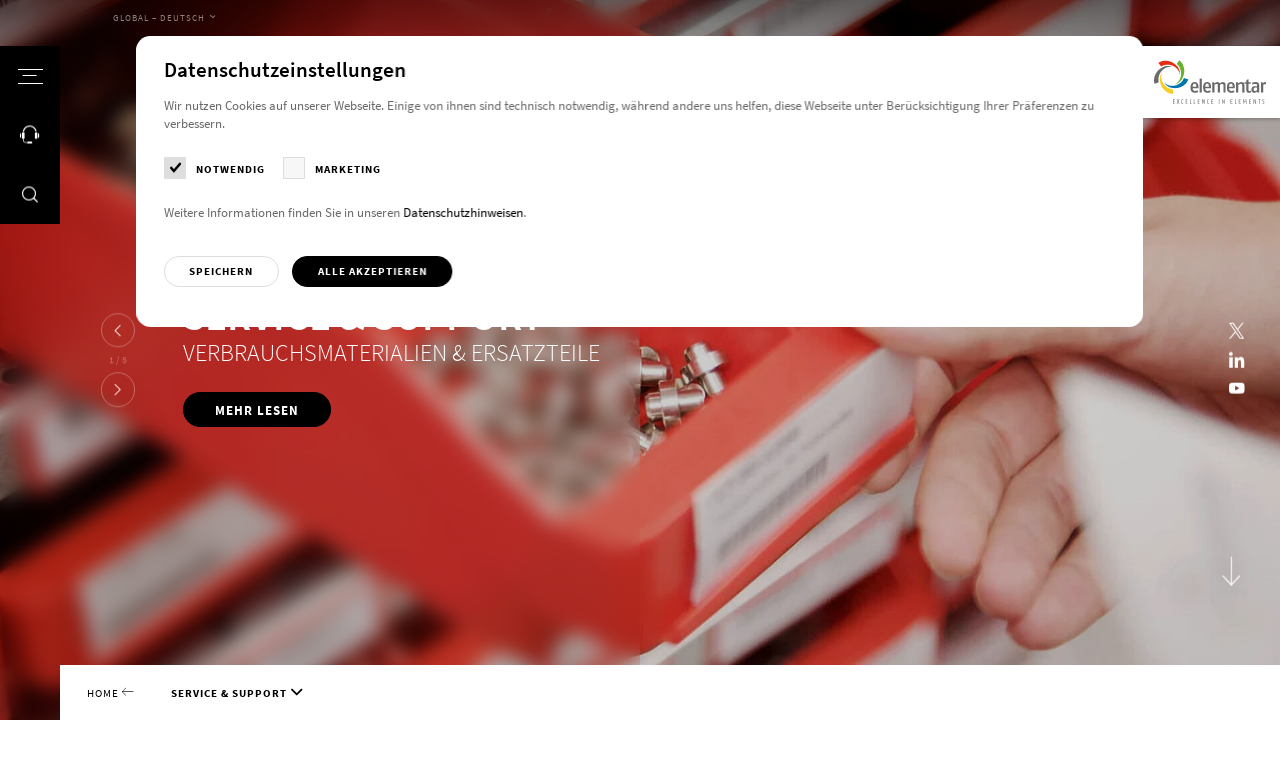

--- FILE ---
content_type: text/html; charset=utf-8
request_url: https://www.elementar.com/de/service-support
body_size: 39745
content:
<!DOCTYPE html>
<html lang="de">
<head>

<meta charset="utf-8">
<!-- 
	This website is powered by TYPO3 - inspiring people to share!
	TYPO3 is a free open source Content Management Framework initially created by Kasper Skaarhoj and licensed under GNU/GPL.
	TYPO3 is copyright 1998-2026 of Kasper Skaarhoj. Extensions are copyright of their respective owners.
	Information and contribution at https://typo3.org/
-->



<title>Service &amp; Support für Ihren Analysator - Elementar</title>
<meta http-equiv="x-ua-compatible" content="IE=Edge">
<meta name="generator" content="TYPO3 CMS">
<meta name="description" content="Uns ist es wichtig, dass Sie mit unseren Geräten zufrieden sind. Das heißt 
dass wir Sie auch nach dem Kauf mit unseren qualifizierten Services unterstützen.
">
<meta name="viewport" content="width=device-width, initial-scale=1, shrink-to-fit=no, user-scalable=no">
<meta name="twitter:card" content="summary">
<meta name="format-detection" content="telephone=no">

<link href="/build/assets/css/app-BhaamY_O.css?1768819783" rel="stylesheet" >





<script>
/*<![CDATA[*/
/*0*/
dataLayer=[{"environment":"Production"}];(function(){var h=window.location.hash.substring(1).match(/avtagmanager_queue:(.*)/);h&&h[1]&&(window.dataLayer.push(JSON.parse(decodeURIComponent(h[1]))),window.location.hash='')})();

/*]]>*/
</script>
<script type="importmap">{"imports":{"/build/assets/app-BdUMwUny.js":"/build/assets/app-BdUMwUny.js?1768819783"}}</script>

<script nonce="">    function gtag() { dataLayer.push(arguments); }
    gtag("consent", "default", {
      'ad_storage': 'denied',
      'ad_user_data': 'denied',
      'ad_personalization': 'denied',
      'analytics_storage': 'denied',
      'personalization_storage': 'denied',
      'functionality_storage': 'granted',
      'security_storage': 'granted',
    });</script><script nonce=""></script><script>      if(document.cookie.indexOf('avsite_optin_statistic')!==-1) gtag('consent', 'update', {'analytics_storage':'granted','ad_storage':'granted','ad_user_data':'granted','ad_personalization':'granted','personalization_storage':'granted'});</script><!-- Google Tag Manager -->
<script id="gtmScript" nonce="">(function(w,d,s,l,i){w[l]=w[l]||[];w[l].push({'gtm.start':
new Date().getTime(),event:'gtm.js'});var f=d.getElementsByTagName(s)[0],
j=d.createElement(s),dl=l!='dataLayer'?'&l='+l:'';j.async=true;j.src=
'https://www.googletagmanager.com/gtm.js?id='+i+dl+'';var n=d.querySelector('[nonce]');
n&&j.setAttribute('nonce',n.nonce||n.getAttribute('nonce'));f.parentNode.insertBefore(j,f);
})(window,document,'script','dataLayer','GTM-P6P43CG');</script>
<!-- End Google Tag Manager -->
<link rel="preload" as="image" href="/fileadmin/_processed_/d/6/csm_elementar-consumables-and-spare-parts_32efcab8ee.jpg" imagesrcset="/fileadmin/_processed_/d/6/csm_elementar-consumables-and-spare-parts_6680631514.jpg 240w,/fileadmin/_processed_/d/6/csm_elementar-consumables-and-spare-parts_2be4a4dd7d.jpg 320w,/fileadmin/_processed_/d/6/csm_elementar-consumables-and-spare-parts_8ffb739252.jpg 500w,/fileadmin/_processed_/d/6/csm_elementar-consumables-and-spare-parts_47514f5b42.jpg 800w,/fileadmin/_processed_/d/6/csm_elementar-consumables-and-spare-parts_4b25355bd5.jpg 1200w,/fileadmin/_processed_/d/6/csm_elementar-consumables-and-spare-parts_2ae61f8e86.jpg 1400w,/fileadmin/_processed_/d/6/csm_elementar-consumables-and-spare-parts_c6f27ab296.jpg 1600w,/fileadmin/_processed_/d/6/csm_elementar-consumables-and-spare-parts_ff13a752bd.jpg 1920w" imagesizes="100vw">
      <link rel="dns-prefetch" href="https://maps.googleapis.com/">      <link rel="apple-touch-icon" sizes="180x180" href="/images/favicon/apple-touch-icon.png">
      <link rel="icon" type="image/png" sizes="32x32" href="/images/favicon/favicon-32x32.png">
      <link rel="icon" type="image/png" sizes="16x16" href="/images/favicon/favicon-16x16.png">
      <link rel="manifest" href="/images/favicon/site.webmanifest">
      <link rel="mask-icon" href="/images/favicon/safari-pinned-tab.svg" color="#121212">
      <link rel="shortcut icon" href="/images/favicon/favicon.ico">
      <meta name="msapplication-TileColor" content="#121212">
      <meta name="msapplication-config" content="/images/favicon/browserconfig.xml">
      <meta name="theme-color" content="#121212">
<link rel="canonical" href="https://www.elementar.com/de/service-support"/>

<link rel="alternate" hreflang="en" href="https://www.elementar.com/en/services-support"/>
<link rel="alternate" hreflang="de" href="https://www.elementar.com/de/service-support"/>
<link rel="alternate" hreflang="fr" href="https://www.elementar.com/fr/services-et-support"/>
<link rel="alternate" hreflang="it" href="https://www.elementar.com/it/assistenza-e-supporto"/>
<link rel="alternate" hreflang="ja-jp" href="https://www.elementar.com/ja-jp/%E3%82%B5%E3%83%BC%E3%83%93%E3%82%B9%E3%81%A8%E3%82%B5%E3%83%9D%E3%83%BC%E3%83%88"/>
<link rel="alternate" hreflang="en-in" href="https://www.elementar.com/en-in/services-support"/>
<link rel="alternate" hreflang="en-gb" href="https://www.elementar.com/en-gb/services-support"/>
<link rel="alternate" hreflang="en-us" href="https://www.elementar.com/en-us/services-support"/>
<link rel="alternate" hreflang="en-au" href="https://www.elementar.com/en-au/services-support"/>
<link rel="alternate" hreflang="zh-cn" href="https://www.elementar.cn/zh-cn/%E6%9C%8D%E5%8A%A1%E4%B8%8E%E6%94%AF%E6%8C%81"/>
<link rel="alternate" hreflang="ko" href="https://www.elementar.com/ko/%EC%84%9C%EB%B9%84%EC%8A%A4-%EB%B0%8F-%EC%A7%80%EC%9B%90"/>
<link rel="alternate" hreflang="x-default" href="https://www.elementar.com/en/services-support"/>
</head>
<body id="p24" class="page page-backendlayout-followup primary-color--default">
<!-- Google Tag Manager (noscript) -->
<noscript><iframe src="https://www.googletagmanager.com/ns.html?id=GTM-P6P43CG"
height="0" width="0" style="display:none;visibility:hidden"></iframe></noscript>
<!-- End Google Tag Manager (noscript) --><div class="page__contentdarkener"></div>
<div class="page__header">
  <div class="header__triggers">
    <button class="triggers__trigger triggers__trigger--menu" data-menu-trigger>
      <span class="trigger__customicon">
        <span class="customicon__bar customicon__bar--top"></span>
        <span class="customicon__bar customicon__bar--center"></span>
        <span class="customicon__bar customicon__bar--bottom"></span>
      </span>
      <span class="trigger__text">Menu</span>
    </button>
    
      
        <button class="triggers__trigger triggers__trigger--contact" data-offcanvascontact-trigger>
          <span class="trigger__icon"></span>
          <span class="trigger__text">Kontakt</span>
        </button>
      
    
    <button class="triggers__trigger triggers__trigger--search" data-search-trigger>
      <span class="trigger__icon"></span>
      <span class="trigger__text">Suche</span>
    </button>
  </div>
  <div class="header__logo">
    <a href="/de/">
      <svg version="1.1" xmlns="http://www.w3.org/2000/svg" height="88.7348633" width="226.7715302" viewBox="0 0 226.7715302 88.7348633" xml:space="preserve">
<g>
	<path style="fill:#6B6A6B;" d="M36.5907516,13.3508606c-9.6270065-1.2189941-17.8270035,3.7250061-22.5250015,10.2350159
		C9.4987478,29.9188843,7.8217463,37.7668762,9.607749,44.9378662l-8.5429993,3.0660095
		c-2.3990021-8.197998-0.4560013-14.8840027,2.961998-21.2229919c2.7679977-5.1340027,7.5719981-9.0700073,12.2610016-11.7720032
		c5.512001-3.1750183,12.1920013-4.3450012,18.7080002-2.2399902
		C35.5397491,12.9448853,36.0697479,13.1398621,36.5907516,13.3508606"/>
</g>
  <g>
	<path style="fill:#E52D12;" d="M52.4437485,29.0433655c-1.8160019-9.6339722-8.9930038-15.9989929-16.5680008-18.5119934
		c-7.3660049-2.4440002-15.2700043-1.6409912-21.4690018,2.2839966L8.8917456,5.5423889
		c6.9769974-4.8310242,13.8679972-5.0200195,20.887001-3.6830139c5.6849976,1.0820007,10.8679962,4.4909973,14.8549957,8.1690063
		c4.6850052,4.322998,7.8420029,10.3880005,7.8670044,17.302002C52.5027466,27.9073792,52.4817429,28.4783936,52.4437485,29.0433655
		"/>
</g>
  <g>
	<path style="fill:#65B32E;" d="M42.5532455,49.1209717c8.5089951-4.7119751,12.2899933-13.5739746,12.3239975-21.6329956
		c0.0329971-7.8369751-3.1549988-15.190979-8.7590027-19.9449768L51.2672424,0
		c6.6949997,5.223999,8.9939957,11.7919922,9.8960037,18.9549866c0.7319946,5.7999878-0.881012,11.8349915-3.1160126,16.8009949
		c-2.6269913,5.8359985-7.3639908,10.7399902-13.8649902,12.8919983
		C43.6402435,48.8269958,43.0962448,48.9830017,42.5532455,49.1209717"/>
</g>
  <g>
	<path style="fill:#0074AF;" d="M20.6101456,45.7883606c7.0549927,6.7330017,16.5599976,7.6420288,24.1549988,5.1940002
		c7.387001-2.3809814,13.3280029-7.7099915,16.0780029-14.5629883l8.6849976,2.6289978
		c-2.8570099,8.0469971-8.3320007,12.2799988-14.7949982,15.3520203c-5.2350006,2.4899902-11.4120026,2.79599-16.7730026,2.1759949
		c-6.3030014-0.7310181-12.3759995-3.7770081-16.4029999-9.3670044
		C21.221138,46.7433777,20.9081421,46.2683716,20.6101456,45.7883606"/>
</g>
  <g>
	<path style="fill:#F6CD25;" d="M16.9929428,23.658783c-4.1650019,8.8570251-2.0960016,18.2790222,2.5459976,24.8310242
		c4.5149994,6.3710022,11.3600006,10.4440002,18.6569977,10.9790039l0.197998,9.1629944
		c-8.4529953-0.2709961-14.1229935-4.2340088-19.0039978-9.5039978c-3.9550028-4.2680054-6.1449976-10.1150208-7.2109995-15.4620056
		c-1.2519989-6.2870178-0.2539978-13.0650024,3.7669983-18.6589966C16.2819366,24.540802,16.6319427,24.092804,16.9929428,23.658783
		"/>
</g>
  <g>
	<path style="fill:#6B6A6B;" d="M82.2867508,47.691803c-2.5750122,0-3.901001,1.7359924-3.9400024,6.1900024h7.371994
		C85.6797409,49.3477783,84.6257401,47.691803,82.2867508,47.691803 M90.0087509,56.8387756h-11.701004
		c0.0390015,5.2430115,2.8869934,5.6760254,4.7579956,5.6760254c2.3800049,0,5.8119965-1.0639954,5.8119965-1.0639954v3.7459717
		c0,0-2.8079987,1.0240173-5.8119965,1.0240173c-4.1719971,0-9.1649933-1.1430054-9.1649933-10.8399963
		c0-8.6740112,4.4069977-10.8430176,8.3860016-10.8430176c3.6269989,0,7.9949951,1.7360229,7.7609863,10.8430176
		L90.0087509,56.8387756z"/>
</g>
  <rect x="92.3849564" y="37.4412842" style="fill:#6B6A6B;" width="4.4459991" height="28.3850098"/>
  <g>
	<path style="fill:#6B6A6B;" d="M107.7511368,47.691803c-2.5740051,0-3.8999939,1.7359924-3.9389954,6.1900024h7.3710022
		C111.1441422,49.3477783,110.0901413,47.691803,107.7511368,47.691803 M115.474144,56.8387756H103.77314
		c0.0390015,5.2430115,2.8860016,5.6760254,4.7579956,5.6760254c2.3789978,0,5.8110046-1.0639954,5.8110046-1.0639954v3.7459717
		c0,0-2.8090057,1.0240173-5.8110046,1.0240173c-4.1730042,0-9.1649933-1.1430054-9.1649933-10.8399963
		c0-8.6740112,4.4069977-10.8430176,8.3849945-10.8430176c3.6269989,0,7.9940033,1.7360229,7.7619934,10.8430176
		L115.474144,56.8387756z"/>
</g>
  <g>
	<path style="fill:#6B6A6B;" d="M140.5490417,65.8270874V50.7670898c0-2.0109863-0.9350128-2.3649902-2.4180145-2.3649902
		c-1.9899902,0-4.4459991,1.6560059-4.4459991,1.6560059v15.7689819h-4.4449921V50.7670898
		c0-2.0109863-0.9360046-2.3649902-2.4189987-2.3649902c-2.2229919,0-4.4459991,1.6560059-4.4459991,1.6560059v15.7689819
		h-4.4459991v-20.894989h3.5490112l0.7799988,2.2870178c0,0,2.6509857-2.6809998,6.0059891-2.6809998
		c2.4960022,0,4.3679962,0.9859924,4.9539948,2.9969788c0.8190002-0.7489929,3.2749939-2.9969788,6.3560028-2.9969788
		c3.276001,0,5.4210052,1.4989929,5.4210052,6.2289734v15.0599976H140.5490417z"/>
</g>
  <g>
	<path style="fill:#6B6A6B;" d="M155.9125366,47.691803c-2.5740051,0-3.901001,1.7359924-3.9400024,6.1900024h7.371994
		C159.3045349,49.3477783,158.2515259,47.691803,155.9125366,47.691803 M163.6345367,56.8387756h-11.701004
		c0.0390015,5.2430115,2.8869934,5.6760254,4.7579956,5.6760254c2.3800049,0,5.8119965-1.0639954,5.8119965-1.0639954v3.7459717
		c0,0-2.8089905,1.0240173-5.8119965,1.0240173c-4.1730042,0-9.1640015-1.1430054-9.1640015-10.8399963
		c0-8.6740112,4.4060059-10.8430176,8.3850098-10.8430176c3.6269989,0,7.993988,1.7360229,7.7619934,10.8430176
		L163.6345367,56.8387756z"/>
</g>
  <g>
	<path style="fill:#6B6A6B;" d="M178.5702362,65.8270874V50.8460999c0-2.1690063-1.2090149-2.4440002-2.8470001-2.4440002
		c-2.6120148,0-5.1860046,1.8139954-5.1860046,1.8139954v15.6109924h-4.4459991v-20.894989h3.5480042l0.7799988,2.4060059
		c0,0,3.0809937-2.7999878,6.7859955-2.7999878c3.4309998,0,5.8110046,1.4589844,5.8110046,6.2289734v15.0599976H178.5702362z"/>
</g>
  <g>
	<path style="fill:#6B6A6B;" d="M192.062149,66.2211609c-2.8850098,0-5.1480103-0.946991-5.1480103-5.440979V48.1251831h-3.5090027
		v-3.1929932h3.5090027l0.2739868-4.6910095l4.1719971-1.6170044v6.3080139h4.6800232l-0.4680176,3.1929932h-4.2120056v12.6950073
		c0,1.5369873,0.6630249,1.7349854,1.678009,1.7349854c1.0910034,0,3.5870056-0.7109985,3.5870056-0.7109985v3.5889893
		C196.6251373,65.4331665,194.4421234,66.2211609,192.062149,66.2211609"/>
</g>
  <g>
	<path style="fill:#6B6A6B;" d="M208.5205231,55.4580994l-2.0669861,0.0400085
		c-3.1600037,0.0789795-4.7980042,0.7890015-4.7980042,3.8630066c0,2.8789978,1.2869873,3.3899841,2.8859863,3.3899841
		c2.1450195,0,3.9790039-1.6159973,3.9790039-1.6159973V55.4580994z M209.1445465,65.8270874l-0.5080261-2.1689758
		c0,0-1.8719788,2.5629883-5.4599915,2.5629883c-2.5360107,0-5.9660034-0.9859924-5.9660034-6.6229858
		c0-5.7160034,4.5620117-6.7030029,7.8380127-6.7030029h3.4719849v-1.9300232c0-2.4839783-1.2879944-2.7209778-3.4329834-2.7209778
		c-2.3789978,0-5.6540222,0.9849854-6.0450134,1.1029968v-3.6660156c0,0,3.2369995-1.1429749,6.7870178-1.1429749
		c3.8989868,0,7.1359863,1.0239868,7.1359863,6.7809753v14.5079956H209.1445465z"/>
</g>
  <g>
	<path style="fill:#6B6A6B;" d="M223.9625397,48.9147644c-1.8330078,0-2.9640198,1.2210083-2.9640198,1.2210083v15.6910095
		h-4.4459839v-20.894989h3.5099792l0.585022,2.4440002c0,0,1.1689758-2.8380127,4.1329956-2.8380127
		c1.0149841,0,1.9909973,0.2369995,1.9909973,0.2369995v4.5339966
		C226.7715302,49.3087769,225.249527,48.9147644,223.9625397,48.9147644"/>
</g>
  <polygon style="fill:#6B6A6B;" points="38.3862534,88.6016846 38.3862534,79.265686 42.0812531,79.265686 42.0812531,80.2387085
	39.4422531,80.2387085 39.4422531,83.1326904 41.8172531,83.1326904 41.8172531,84.0407104 39.4422531,84.0407104
	39.4422531,87.6276855 42.0812531,87.6276855 42.0812531,88.6016846 "/>
  <polygon style="fill:#6B6A6B;" points="50.1424484,88.6016846 48.7044449,84.3337097 47.2524414,88.6016846 45.9334412,88.6016846
	47.9914474,83.6137085 46.0654449,79.265686 47.4244461,79.265686 48.7044449,82.9996948 49.9844437,79.265686
	51.3434448,79.265686 49.4294434,83.6137085 51.475441,88.6016846 "/>
  <g>
	<path style="fill:#6B6A6B;" d="M57.808342,88.7348633c-1.227005,0-2.4800034-0.6669922-2.4800034-4.8009949
		c0-4.1349792,1.5830002-4.802002,2.6520004-4.802002c0.7649994,0,1.173996,0.2669983,1.173996,0.2669983v0.9200134
		c0,0-0.4880066-0.2659912-1.2140045-0.2659912c-0.7519913,0-1.5569916,0.8399963-1.5569916,3.8809814
		c0,2.8540039,0.5810013,3.8540039,1.4250031,3.8540039c0.6069946,0,1.345993-0.2799988,1.345993-0.2799988v0.9599915
		C59.154335,88.467865,58.4413376,88.7348633,57.808342,88.7348633"/>
</g>
  <polygon style="fill:#6B6A6B;" points="64.0619431,88.6016846 64.0619431,79.265686 67.755928,79.265686 67.755928,80.2387085
	65.1179428,80.2387085 65.1179428,83.1326904 67.4929428,83.1326904 67.4929428,84.0407104 65.1179428,84.0407104
	65.1179428,87.6276855 67.755928,87.6276855 67.755928,88.6016846 "/>
  <polygon style="fill:#6B6A6B;" points="75.8311539,88.6016846 72.7961502,88.6016846 72.7961502,79.265686 73.85215,79.265686
	73.85215,87.6146851 75.9631424,87.6146851 "/>
  <polygon style="fill:#6B6A6B;" points="83.6420517,88.6016846 80.607048,88.6016846 80.607048,79.265686 81.6630478,79.265686
	81.6630478,87.6146851 83.7740402,87.6146851 "/>
  <polygon style="fill:#6B6A6B;" points="88.5500565,88.6016846 88.5500565,79.265686 92.2450485,79.265686 92.2450485,80.2387085
	89.6060562,80.2387085 89.6060562,83.1326904 91.9810562,83.1326904 91.9810562,84.0407104 89.6060562,84.0407104
	89.6060562,87.6276855 92.2450485,87.6276855 92.2450485,88.6016846 "/>
  <g>
	<path style="fill:#6B6A6B;" d="M101.1242447,88.6016846L99.0792313,83.5737
		c-0.3959961-0.973999-0.8969879-2.428009-0.8969879-2.428009s0.1579895,1.428009,0.1579895,2.6679993v4.7879944h-1.0549927
		V79.265686h0.9759979l2.0050049,4.8280029c0.4619904,1.1070251,0.8709869,2.5339966,0.8709869,2.5339966
		s-0.1579895-1.5999756-0.1579895-2.7739868V79.265686h1.0559998v9.3359985H101.1242447z"/>
</g>
  <g>
	<path style="fill:#6B6A6B;" d="M109.8191452,88.7348633c-1.227005,0-2.480011-0.6669922-2.480011-4.8009949
		c0-4.1349792,1.5830078-4.802002,2.6520081-4.802002c0.7649994,0,1.173996,0.2669983,1.173996,0.2669983v0.9200134
		c0,0-0.4880066-0.2659912-1.2140045-0.2659912c-0.7519989,0-1.5569916,0.8399963-1.5569916,3.8809814
		c0,2.8540039,0.5809937,3.8540039,1.4250031,3.8540039c0.6069946,0,1.345993-0.2799988,1.345993-0.2799988v0.9599915
		C111.1651382,88.467865,110.4521408,88.7348633,109.8191452,88.7348633"/>
</g>
  <polygon style="fill:#6B6A6B;" points="116.0729446,88.6016846 116.0729446,79.265686 119.7679367,79.265686
	119.7679367,80.2387085 117.1279373,80.2387085 117.1279373,83.1326904 119.5039444,83.1326904 119.5039444,84.0407104
	117.1279373,84.0407104 117.1279373,87.6276855 119.7679367,87.6276855 119.7679367,88.6016846 "/>
  <rect x="131.2989349" y="79.2652893" style="fill:#6B6A6B;" width="1.0820007" height="9.3359985"/>
  <g>
	<path style="fill:#6B6A6B;" d="M141.9197388,88.6016846L139.8747253,83.5737
		c-0.3959961-0.973999-0.8969879-2.428009-0.8969879-2.428009s0.1579895,1.428009,0.1579895,2.6679993v4.7879944h-1.0549927
		V79.265686h0.9759979l2.0059967,4.8280029c0.4609985,1.1070251,0.8699951,2.5339966,0.8699951,2.5339966
		s-0.1579895-1.5999756-0.1579895-2.7739868V79.265686h1.0559998v9.3359985H141.9197388z"/>
</g>
  <polygon style="fill:#6B6A6B;" points="155.0210419,88.6016846 155.0210419,79.265686 158.7160339,79.265686
	158.7160339,80.2387085 156.0760345,80.2387085 156.0760345,83.1326904 158.4520416,83.1326904 158.4520416,84.0407104
	156.0760345,84.0407104 156.0760345,87.6276855 158.7160339,87.6276855 158.7160339,88.6016846 "/>
  <polygon style="fill:#6B6A6B;" points="166.7903442,88.6016846 163.7553406,88.6016846 163.7553406,79.265686
	164.8113403,79.265686 164.8113403,87.6146851 166.9223328,87.6146851 "/>
  <polygon style="fill:#6B6A6B;" points="171.6987457,88.6016846 171.6987457,79.265686 175.3937378,79.265686
	175.3937378,80.2387085 172.7537384,80.2387085 172.7537384,83.1326904 175.1297455,83.1326904 175.1297455,84.0407104
	172.7537384,84.0407104 172.7537384,87.6276855 175.3937378,87.6276855 175.3937378,88.6016846 "/>
  <g>
	<path style="fill:#6B6A6B;" d="M186.1855316,88.6016846l-0.0930176-4.8819885
		c-0.0119934-1.026001,0.0140076-2.427002,0.0140076-2.427002s-0.4219971,1.2669983-0.6869965,1.8670044l-1.621994,3.7480164
		l-1.6370087-3.7480164c-0.2630005-0.6000061-0.6730042-1.8529968-0.6730042-1.8529968s0.0270081,1.4670105,0.0140076,2.4129944
		l-0.0919952,4.8819885h-1.0429993l0.3169861-9.3359985h0.8440094l2.2700043,5.6679993l2.2829895-5.6679993h0.8299866
		l0.3170166,9.3359985H186.1855316z"/>
</g>
  <polygon style="fill:#6B6A6B;" points="192.8613434,88.6016846 192.8613434,79.265686 196.5563202,79.265686
	196.5563202,80.2387085 193.9163361,80.2387085 193.9163361,83.1326904 196.2923431,83.1326904 196.2923431,84.0407104
	193.9163361,84.0407104 193.9163361,87.6276855 196.5563202,87.6276855 196.5563202,88.6016846 "/>
  <g>
	<path style="fill:#6B6A6B;" d="M205.4358368,88.6016846L203.3908234,83.5737
		c-0.3959961-0.973999-0.8970032-2.428009-0.8970032-2.428009s0.1570129,1.428009,0.1570129,2.6679993v4.7879944h-1.0550232
		V79.265686h0.9770203l2.0050049,4.8280029c0.4619751,1.1070251,0.8709717,2.5339966,0.8709717,2.5339966
		s-0.1589966-1.5999756-0.1589966-2.7739868V79.265686h1.0559998v9.3359985H205.4358368z"/>
</g>
  <polygon style="fill:#6B6A6B;" points="215.608139,80.2657776 213.8271332,80.2657776 213.8271332,88.6018066 212.77211,88.6018066
	212.77211,80.2657776 210.858139,80.2657776 210.858139,79.2657776 215.7401276,79.2657776 "/>
  <g>
	<path style="fill:#6B6A6B;" d="M220.8728485,88.7348633c-0.6600037,0-1.3200073-0.2399902-1.3200073-0.2399902v-0.9869995
		c0,0,0.7259827,0.2669983,1.3200073,0.2669983c0.7779846,0,1.4239807-0.2940063,1.4239807-1.5069885
		c0-0.9869995-0.447998-1.401001-0.9620056-1.881012l-0.7659912-0.7200012
		c-0.4880066-0.4539795-0.9100037-1.1069946-0.9100037-2.1210022c0-1.8800049,1.2269897-2.4140015,2.2430115-2.4140015
		c0.5929871,0,1.2269897,0.2130127,1.2269897,0.2130127v0.947998c0,0-0.6459961-0.2399902-1.2269897-0.2399902
		c-0.7000122,0-1.2140198,0.4389954-1.2140198,1.3869934c0,0.7860107,0.3430176,1.2000122,0.7790222,1.6139832l0.7120056,0.6790161
		c0.5939941,0.5740051,1.1749878,1.2409973,1.1749878,2.4809875
		C223.3538361,88.441864,221.9148407,88.7348633,220.8728485,88.7348633"/>
</g>
</svg>

    </a>
  </div>
</div>
<div class="page__menu">
  <div class="menu__inner">
    

  <nav class="mainnav" data-active-level="1">
    <div class="mainnav__inner">

      <ol class="mainnav__level level1 nolist active">
        <li class="mainnav__entry mainnav__entry--overview">
          <a href="/de/">
            Home
          </a>
        </li>
        
          
  <li class="mainnav__entry mainnav__entry--link has-children colorscheme--default">
    <a href="/de/applikationen" class="mainnav__link" target="_self">Applikationen</a>
    
      <ol class="mainnav__level level2 nolist">
        <li class="mainnav__entry mainnav__entry--back">
          <a href="javascript:;">
            Zurück
          </a>
        </li>
        <li class="mainnav__entry mainnav__entry--overview">
          <a href="/de/applikationen" target="_self">
            Applikationen
          </a>
        </li>
        <li class="mainnav__entry mainnav__entry--link mainnav__entry--link--overview">
          <a href="/de/applikationen" target="_self" class="mainnav__link">
            Übersicht
          </a>
        </li>
        
          
  <li class="mainnav__entry mainnav__entry--link has-children colorscheme--red">
    <a href="/de/applikationen/chemie" class="mainnav__link" target="_self">Chemie</a>
    
      <ol class="mainnav__level level3 nolist">
        <li class="mainnav__entry mainnav__entry--back">
          <a href="javascript:;">
            Zurück
          </a>
        </li>
        <li class="mainnav__entry mainnav__entry--overview">
          <a href="/de/applikationen/chemie" target="_self">
            Chemie
          </a>
        </li>
        <li class="mainnav__entry mainnav__entry--link mainnav__entry--link--overview">
          <a href="/de/applikationen/chemie" target="_self" class="mainnav__link">
            Übersicht
          </a>
        </li>
        
          
  <li class="mainnav__entry mainnav__entry--link colorscheme--default">
    <a href="/de/applikationen/chemie/chemie" class="mainnav__link" target="_self">Chemie</a>
    
  </li>

        
          
  <li class="mainnav__entry mainnav__entry--link colorscheme--default">
    <a href="/de/applikationen/chemie/medizin-klinik" class="mainnav__link" target="_self">Medizin &amp; Klinik</a>
    
  </li>

        
          
  <li class="mainnav__entry mainnav__entry--link colorscheme--default">
    <a href="/de/applikationen/chemie/pharmazie" class="mainnav__link" target="_self">Pharmazie</a>
    
  </li>

        
        <li class="mainnav__entry mainnav__entry--meta">
          <div class="languagenav">
            
  <div class="formfield__wrapper formfield__wrapper--select formfield__wrapper--select--minimal">
    <div class="wrapper__inner">
      <select class="formfield select2 langselect" data-theme="minimal">
        
          
          
            <option value="/en/services-support" >
            Global – English
            </option>
          
        
          
          
            <option value="/de/service-support" selected>
            Global – Deutsch
            </option>
          
        
          
          
            <option value="/fr/services-et-support" >
            Global – Français
            </option>
          
        
          
          
            <option value="/it/assistenza-e-supporto" >
            Global – Italiano
            </option>
          
        
          
          
            <option value="/ja-jp/%E3%82%B5%E3%83%BC%E3%83%93%E3%82%B9%E3%81%A8%E3%82%B5%E3%83%9D%E3%83%BC%E3%83%88" >
            Japan – 日本
            </option>
          
        
          
          
            <option value="/en-in/services-support" >
            India – English
            </option>
          
        
          
          
            <option value="/en-gb/services-support" >
            UK – English
            </option>
          
        
          
          
            <option value="/en-us/services-support" >
            US – English
            </option>
          
        
          
          
            <option value="/en-au/services-support" >
            Australia – English
            </option>
          
        
          
          
            <option value="https://www.elementar.cn/zh-cn/%E6%9C%8D%E5%8A%A1%E4%B8%8E%E6%94%AF%E6%8C%81" >
            China – 中文
            </option>
          
        
          
          
            <option value="/ko/%EC%84%9C%EB%B9%84%EC%8A%A4-%EB%B0%8F-%EC%A7%80%EC%9B%90" >
            Korean - 한국어
            </option>
          
        
      </select>
      <span class="formfield__indicator"></span>
    </div>
  </div>


          </div>
        </li>
      </ol>
    
  </li>

        
          
  <li class="mainnav__entry mainnav__entry--link has-children colorscheme--green">
    <a href="/de/applikationen/agrar" class="mainnav__link" target="_self">Agrar</a>
    
      <ol class="mainnav__level level3 nolist">
        <li class="mainnav__entry mainnav__entry--back">
          <a href="javascript:;">
            Zurück
          </a>
        </li>
        <li class="mainnav__entry mainnav__entry--overview">
          <a href="/de/applikationen/agrar" target="_self">
            Agrar
          </a>
        </li>
        <li class="mainnav__entry mainnav__entry--link mainnav__entry--link--overview">
          <a href="/de/applikationen/agrar" target="_self" class="mainnav__link">
            Übersicht
          </a>
        </li>
        
          
  <li class="mainnav__entry mainnav__entry--link colorscheme--default">
    <a href="/de/applikationen/agrar/tierfutter" class="mainnav__link" target="_self">Tierfutter</a>
    
  </li>

        
          
  <li class="mainnav__entry mainnav__entry--link colorscheme--default">
    <a href="/de/applikationen/agrar/lebensmittel-getraenke" class="mainnav__link" target="_self">Lebensmittel &amp; Getränke</a>
    
  </li>

        
          
  <li class="mainnav__entry mainnav__entry--link colorscheme--default">
    <a href="/de/applikationen/agrar/boden-pflanzen-duenger" class="mainnav__link" target="_self">Boden, Pflanzen &amp; Dünger</a>
    
  </li>

        
        <li class="mainnav__entry mainnav__entry--meta">
          <div class="languagenav">
            
  <div class="formfield__wrapper formfield__wrapper--select formfield__wrapper--select--minimal">
    <div class="wrapper__inner">
      <select class="formfield select2 langselect" data-theme="minimal">
        
          
          
            <option value="/en/services-support" >
            Global – English
            </option>
          
        
          
          
            <option value="/de/service-support" selected>
            Global – Deutsch
            </option>
          
        
          
          
            <option value="/fr/services-et-support" >
            Global – Français
            </option>
          
        
          
          
            <option value="/it/assistenza-e-supporto" >
            Global – Italiano
            </option>
          
        
          
          
            <option value="/ja-jp/%E3%82%B5%E3%83%BC%E3%83%93%E3%82%B9%E3%81%A8%E3%82%B5%E3%83%9D%E3%83%BC%E3%83%88" >
            Japan – 日本
            </option>
          
        
          
          
            <option value="/en-in/services-support" >
            India – English
            </option>
          
        
          
          
            <option value="/en-gb/services-support" >
            UK – English
            </option>
          
        
          
          
            <option value="/en-us/services-support" >
            US – English
            </option>
          
        
          
          
            <option value="/en-au/services-support" >
            Australia – English
            </option>
          
        
          
          
            <option value="https://www.elementar.cn/zh-cn/%E6%9C%8D%E5%8A%A1%E4%B8%8E%E6%94%AF%E6%8C%81" >
            China – 中文
            </option>
          
        
          
          
            <option value="/ko/%EC%84%9C%EB%B9%84%EC%8A%A4-%EB%B0%8F-%EC%A7%80%EC%9B%90" >
            Korean - 한국어
            </option>
          
        
      </select>
      <span class="formfield__indicator"></span>
    </div>
  </div>


          </div>
        </li>
      </ol>
    
  </li>

        
          
  <li class="mainnav__entry mainnav__entry--link has-children colorscheme--blue">
    <a href="/de/applikationen/umwelt" class="mainnav__link" target="_self">Umwelt</a>
    
      <ol class="mainnav__level level3 nolist">
        <li class="mainnav__entry mainnav__entry--back">
          <a href="javascript:;">
            Zurück
          </a>
        </li>
        <li class="mainnav__entry mainnav__entry--overview">
          <a href="/de/applikationen/umwelt" target="_self">
            Umwelt
          </a>
        </li>
        <li class="mainnav__entry mainnav__entry--link mainnav__entry--link--overview">
          <a href="/de/applikationen/umwelt" target="_self" class="mainnav__link">
            Übersicht
          </a>
        </li>
        
          
  <li class="mainnav__entry mainnav__entry--link colorscheme--default">
    <a href="/de/applikationen/umwelt/klimaforschung" class="mainnav__link" target="_self">Klimaforschung</a>
    
  </li>

        
          
  <li class="mainnav__entry mainnav__entry--link colorscheme--default">
    <a href="/de/applikationen/umwelt/oekologie" class="mainnav__link" target="_self">Ökologie</a>
    
  </li>

        
          
  <li class="mainnav__entry mainnav__entry--link colorscheme--default">
    <a href="/de/applikationen/umwelt/geowissenschaften" class="mainnav__link" target="_self">Geowissenschaften</a>
    
  </li>

        
          
  <li class="mainnav__entry mainnav__entry--link colorscheme--default">
    <a href="/de/applikationen/umwelt/hydrologie" class="mainnav__link" target="_self">Hydrologie</a>
    
  </li>

        
          
  <li class="mainnav__entry mainnav__entry--link colorscheme--default">
    <a href="/de/applikationen/umwelt/ozeanographie" class="mainnav__link" target="_self">Ozeanographie</a>
    
  </li>

        
          
  <li class="mainnav__entry mainnav__entry--link colorscheme--default">
    <a href="/de/applikationen/umwelt/abfall-kontamination" class="mainnav__link" target="_self">Abfall &amp; Kontamination</a>
    
  </li>

        
          
  <li class="mainnav__entry mainnav__entry--link colorscheme--default">
    <a href="/de/applikationen/umwelt/wasser" class="mainnav__link" target="_self">Wasser</a>
    
  </li>

        
        <li class="mainnav__entry mainnav__entry--meta">
          <div class="languagenav">
            
  <div class="formfield__wrapper formfield__wrapper--select formfield__wrapper--select--minimal">
    <div class="wrapper__inner">
      <select class="formfield select2 langselect" data-theme="minimal">
        
          
          
            <option value="/en/services-support" >
            Global – English
            </option>
          
        
          
          
            <option value="/de/service-support" selected>
            Global – Deutsch
            </option>
          
        
          
          
            <option value="/fr/services-et-support" >
            Global – Français
            </option>
          
        
          
          
            <option value="/it/assistenza-e-supporto" >
            Global – Italiano
            </option>
          
        
          
          
            <option value="/ja-jp/%E3%82%B5%E3%83%BC%E3%83%93%E3%82%B9%E3%81%A8%E3%82%B5%E3%83%9D%E3%83%BC%E3%83%88" >
            Japan – 日本
            </option>
          
        
          
          
            <option value="/en-in/services-support" >
            India – English
            </option>
          
        
          
          
            <option value="/en-gb/services-support" >
            UK – English
            </option>
          
        
          
          
            <option value="/en-us/services-support" >
            US – English
            </option>
          
        
          
          
            <option value="/en-au/services-support" >
            Australia – English
            </option>
          
        
          
          
            <option value="https://www.elementar.cn/zh-cn/%E6%9C%8D%E5%8A%A1%E4%B8%8E%E6%94%AF%E6%8C%81" >
            China – 中文
            </option>
          
        
          
          
            <option value="/ko/%EC%84%9C%EB%B9%84%EC%8A%A4-%EB%B0%8F-%EC%A7%80%EC%9B%90" >
            Korean - 한국어
            </option>
          
        
      </select>
      <span class="formfield__indicator"></span>
    </div>
  </div>


          </div>
        </li>
      </ol>
    
  </li>

        
          
  <li class="mainnav__entry mainnav__entry--link has-children colorscheme--yellow">
    <a href="/de/applikationen/werkstoffe" class="mainnav__link" target="_self">Werkstoffe</a>
    
      <ol class="mainnav__level level3 nolist">
        <li class="mainnav__entry mainnav__entry--back">
          <a href="javascript:;">
            Zurück
          </a>
        </li>
        <li class="mainnav__entry mainnav__entry--overview">
          <a href="/de/applikationen/werkstoffe" target="_self">
            Werkstoffe
          </a>
        </li>
        <li class="mainnav__entry mainnav__entry--link mainnav__entry--link--overview">
          <a href="/de/applikationen/werkstoffe" target="_self" class="mainnav__link">
            Übersicht
          </a>
        </li>
        
          
  <li class="mainnav__entry mainnav__entry--link colorscheme--default">
    <a href="/de/applikationen/werkstoffe/zement" class="mainnav__link" target="_self">Zement</a>
    
  </li>

        
          
  <li class="mainnav__entry mainnav__entry--link colorscheme--default">
    <a href="/de/applikationen/werkstoffe/keramik" class="mainnav__link" target="_self">Keramik</a>
    
  </li>

        
          
  <li class="mainnav__entry mainnav__entry--link colorscheme--default">
    <a href="/de/applikationen/werkstoffe/metall" class="mainnav__link" target="_self">Metall</a>
    
  </li>

        
          
  <li class="mainnav__entry mainnav__entry--link colorscheme--default">
    <a href="/de/applikationen/werkstoffe/minerale" class="mainnav__link" target="_self">Minerale</a>
    
  </li>

        
          
  <li class="mainnav__entry mainnav__entry--link colorscheme--default">
    <a href="/de/applikationen/werkstoffe/polymere-gummi" class="mainnav__link" target="_self">Polymere &amp; Gummi</a>
    
  </li>

        
        <li class="mainnav__entry mainnav__entry--meta">
          <div class="languagenav">
            
  <div class="formfield__wrapper formfield__wrapper--select formfield__wrapper--select--minimal">
    <div class="wrapper__inner">
      <select class="formfield select2 langselect" data-theme="minimal">
        
          
          
            <option value="/en/services-support" >
            Global – English
            </option>
          
        
          
          
            <option value="/de/service-support" selected>
            Global – Deutsch
            </option>
          
        
          
          
            <option value="/fr/services-et-support" >
            Global – Français
            </option>
          
        
          
          
            <option value="/it/assistenza-e-supporto" >
            Global – Italiano
            </option>
          
        
          
          
            <option value="/ja-jp/%E3%82%B5%E3%83%BC%E3%83%93%E3%82%B9%E3%81%A8%E3%82%B5%E3%83%9D%E3%83%BC%E3%83%88" >
            Japan – 日本
            </option>
          
        
          
          
            <option value="/en-in/services-support" >
            India – English
            </option>
          
        
          
          
            <option value="/en-gb/services-support" >
            UK – English
            </option>
          
        
          
          
            <option value="/en-us/services-support" >
            US – English
            </option>
          
        
          
          
            <option value="/en-au/services-support" >
            Australia – English
            </option>
          
        
          
          
            <option value="https://www.elementar.cn/zh-cn/%E6%9C%8D%E5%8A%A1%E4%B8%8E%E6%94%AF%E6%8C%81" >
            China – 中文
            </option>
          
        
          
          
            <option value="/ko/%EC%84%9C%EB%B9%84%EC%8A%A4-%EB%B0%8F-%EC%A7%80%EC%9B%90" >
            Korean - 한국어
            </option>
          
        
      </select>
      <span class="formfield__indicator"></span>
    </div>
  </div>


          </div>
        </li>
      </ol>
    
  </li>

        
          
  <li class="mainnav__entry mainnav__entry--link has-children colorscheme--gray">
    <a href="/de/applikationen/energie" class="mainnav__link" target="_self">Energie</a>
    
      <ol class="mainnav__level level3 nolist">
        <li class="mainnav__entry mainnav__entry--back">
          <a href="javascript:;">
            Zurück
          </a>
        </li>
        <li class="mainnav__entry mainnav__entry--overview">
          <a href="/de/applikationen/energie" target="_self">
            Energie
          </a>
        </li>
        <li class="mainnav__entry mainnav__entry--link mainnav__entry--link--overview">
          <a href="/de/applikationen/energie" target="_self" class="mainnav__link">
            Übersicht
          </a>
        </li>
        
          
  <li class="mainnav__entry mainnav__entry--link colorscheme--default">
    <a href="/de/applikationen/energie/kohle-koks-biomasse" class="mainnav__link" target="_self">Kohle, Koks &amp; Biomasse</a>
    
  </li>

        
          
  <li class="mainnav__entry mainnav__entry--link colorscheme--default">
    <a href="/de/applikationen/energie/exploration" class="mainnav__link" target="_self">Exploration</a>
    
  </li>

        
          
  <li class="mainnav__entry mainnav__entry--link colorscheme--default">
    <a href="/de/applikationen/energie/fluessige-brennstoffe" class="mainnav__link" target="_self">Flüssige Brennstoffe</a>
    
  </li>

        
          
  <li class="mainnav__entry mainnav__entry--link colorscheme--default">
    <a href="/de/applikationen/energie/raffinerie" class="mainnav__link" target="_self">Raffinerie</a>
    
  </li>

        
        <li class="mainnav__entry mainnav__entry--meta">
          <div class="languagenav">
            
  <div class="formfield__wrapper formfield__wrapper--select formfield__wrapper--select--minimal">
    <div class="wrapper__inner">
      <select class="formfield select2 langselect" data-theme="minimal">
        
          
          
            <option value="/en/services-support" >
            Global – English
            </option>
          
        
          
          
            <option value="/de/service-support" selected>
            Global – Deutsch
            </option>
          
        
          
          
            <option value="/fr/services-et-support" >
            Global – Français
            </option>
          
        
          
          
            <option value="/it/assistenza-e-supporto" >
            Global – Italiano
            </option>
          
        
          
          
            <option value="/ja-jp/%E3%82%B5%E3%83%BC%E3%83%93%E3%82%B9%E3%81%A8%E3%82%B5%E3%83%9D%E3%83%BC%E3%83%88" >
            Japan – 日本
            </option>
          
        
          
          
            <option value="/en-in/services-support" >
            India – English
            </option>
          
        
          
          
            <option value="/en-gb/services-support" >
            UK – English
            </option>
          
        
          
          
            <option value="/en-us/services-support" >
            US – English
            </option>
          
        
          
          
            <option value="/en-au/services-support" >
            Australia – English
            </option>
          
        
          
          
            <option value="https://www.elementar.cn/zh-cn/%E6%9C%8D%E5%8A%A1%E4%B8%8E%E6%94%AF%E6%8C%81" >
            China – 中文
            </option>
          
        
          
          
            <option value="/ko/%EC%84%9C%EB%B9%84%EC%8A%A4-%EB%B0%8F-%EC%A7%80%EC%9B%90" >
            Korean - 한국어
            </option>
          
        
      </select>
      <span class="formfield__indicator"></span>
    </div>
  </div>


          </div>
        </li>
      </ol>
    
  </li>

        
          
  <li class="mainnav__entry mainnav__entry--link has-children colorscheme--orange">
    <a href="/de/applikationen/forensik" class="mainnav__link" target="_self">Forensik</a>
    
      <ol class="mainnav__level level3 nolist">
        <li class="mainnav__entry mainnav__entry--back">
          <a href="javascript:;">
            Zurück
          </a>
        </li>
        <li class="mainnav__entry mainnav__entry--overview">
          <a href="/de/applikationen/forensik" target="_self">
            Forensik
          </a>
        </li>
        <li class="mainnav__entry mainnav__entry--link mainnav__entry--link--overview">
          <a href="/de/applikationen/forensik" target="_self" class="mainnav__link">
            Übersicht
          </a>
        </li>
        
          
  <li class="mainnav__entry mainnav__entry--link colorscheme--default">
    <a href="/de/applikationen/forensik/archaeologie" class="mainnav__link" target="_self">Archäologie</a>
    
  </li>

        
          
  <li class="mainnav__entry mainnav__entry--link colorscheme--default">
    <a href="/de/applikationen/forensik/kriminaltechnik" class="mainnav__link" target="_self">Kriminaltechnik</a>
    
  </li>

        
          
  <li class="mainnav__entry mainnav__entry--link colorscheme--default">
    <a href="/de/applikationen/forensik/lebensmittelauthentizitaet" class="mainnav__link" target="_self">Lebensmittelauthentizität</a>
    
  </li>

        
          
  <li class="mainnav__entry mainnav__entry--link colorscheme--default">
    <a href="/de/applikationen/forensik/doping" class="mainnav__link" target="_self">Doping</a>
    
  </li>

        
        <li class="mainnav__entry mainnav__entry--meta">
          <div class="languagenav">
            
  <div class="formfield__wrapper formfield__wrapper--select formfield__wrapper--select--minimal">
    <div class="wrapper__inner">
      <select class="formfield select2 langselect" data-theme="minimal">
        
          
          
            <option value="/en/services-support" >
            Global – English
            </option>
          
        
          
          
            <option value="/de/service-support" selected>
            Global – Deutsch
            </option>
          
        
          
          
            <option value="/fr/services-et-support" >
            Global – Français
            </option>
          
        
          
          
            <option value="/it/assistenza-e-supporto" >
            Global – Italiano
            </option>
          
        
          
          
            <option value="/ja-jp/%E3%82%B5%E3%83%BC%E3%83%93%E3%82%B9%E3%81%A8%E3%82%B5%E3%83%9D%E3%83%BC%E3%83%88" >
            Japan – 日本
            </option>
          
        
          
          
            <option value="/en-in/services-support" >
            India – English
            </option>
          
        
          
          
            <option value="/en-gb/services-support" >
            UK – English
            </option>
          
        
          
          
            <option value="/en-us/services-support" >
            US – English
            </option>
          
        
          
          
            <option value="/en-au/services-support" >
            Australia – English
            </option>
          
        
          
          
            <option value="https://www.elementar.cn/zh-cn/%E6%9C%8D%E5%8A%A1%E4%B8%8E%E6%94%AF%E6%8C%81" >
            China – 中文
            </option>
          
        
          
          
            <option value="/ko/%EC%84%9C%EB%B9%84%EC%8A%A4-%EB%B0%8F-%EC%A7%80%EC%9B%90" >
            Korean - 한국어
            </option>
          
        
      </select>
      <span class="formfield__indicator"></span>
    </div>
  </div>


          </div>
        </li>
      </ol>
    
  </li>

        
          
  <li class="mainnav__entry mainnav__entry--link colorscheme--default">
    <a href="/de/applikationen/application-explorer" class="mainnav__link" target="_self">Application Explorer</a>
    
  </li>

        
        <li class="mainnav__entry mainnav__entry--meta">
          <div class="languagenav">
            
  <div class="formfield__wrapper formfield__wrapper--select formfield__wrapper--select--minimal">
    <div class="wrapper__inner">
      <select class="formfield select2 langselect" data-theme="minimal">
        
          
          
            <option value="/en/services-support" >
            Global – English
            </option>
          
        
          
          
            <option value="/de/service-support" selected>
            Global – Deutsch
            </option>
          
        
          
          
            <option value="/fr/services-et-support" >
            Global – Français
            </option>
          
        
          
          
            <option value="/it/assistenza-e-supporto" >
            Global – Italiano
            </option>
          
        
          
          
            <option value="/ja-jp/%E3%82%B5%E3%83%BC%E3%83%93%E3%82%B9%E3%81%A8%E3%82%B5%E3%83%9D%E3%83%BC%E3%83%88" >
            Japan – 日本
            </option>
          
        
          
          
            <option value="/en-in/services-support" >
            India – English
            </option>
          
        
          
          
            <option value="/en-gb/services-support" >
            UK – English
            </option>
          
        
          
          
            <option value="/en-us/services-support" >
            US – English
            </option>
          
        
          
          
            <option value="/en-au/services-support" >
            Australia – English
            </option>
          
        
          
          
            <option value="https://www.elementar.cn/zh-cn/%E6%9C%8D%E5%8A%A1%E4%B8%8E%E6%94%AF%E6%8C%81" >
            China – 中文
            </option>
          
        
          
          
            <option value="/ko/%EC%84%9C%EB%B9%84%EC%8A%A4-%EB%B0%8F-%EC%A7%80%EC%9B%90" >
            Korean - 한국어
            </option>
          
        
      </select>
      <span class="formfield__indicator"></span>
    </div>
  </div>


          </div>
        </li>
      </ol>
    
  </li>

        
          
  <li class="mainnav__entry mainnav__entry--link has-children colorscheme--default">
    <a href="/de/produkte" class="mainnav__link" target="_self">Produkte</a>
    
      <ol class="mainnav__level level2 nolist">
        <li class="mainnav__entry mainnav__entry--back">
          <a href="javascript:;">
            Zurück
          </a>
        </li>
        <li class="mainnav__entry mainnav__entry--overview">
          <a href="/de/produkte" target="_self">
            Produkte
          </a>
        </li>
        <li class="mainnav__entry mainnav__entry--link mainnav__entry--link--overview">
          <a href="/de/produkte" target="_self" class="mainnav__link">
            Übersicht
          </a>
        </li>
        
          
  <li class="mainnav__entry mainnav__entry--link has-children colorscheme--default">
    <a href="/de/produkte/organische-elementaranalysatoren" class="mainnav__link" target="_self">Organische Elementaranalysatoren</a>
    
      <ol class="mainnav__level level3 nolist">
        <li class="mainnav__entry mainnav__entry--back">
          <a href="javascript:;">
            Zurück
          </a>
        </li>
        <li class="mainnav__entry mainnav__entry--overview">
          <a href="/de/produkte/organische-elementaranalysatoren" target="_self">
            Organische Elementaranalysatoren
          </a>
        </li>
        <li class="mainnav__entry mainnav__entry--link mainnav__entry--link--overview">
          <a href="/de/produkte/organische-elementaranalysatoren" target="_self" class="mainnav__link">
            Übersicht
          </a>
        </li>
        
          
  <li class="mainnav__entry mainnav__entry--link colorscheme--default">
    <a href="/de/produkte/organische-elementaranalysatoren/rapid-cs-cube" class="mainnav__link" target="_self">rapid CS cube</a>
    
  </li>

        
          
  <li class="mainnav__entry mainnav__entry--link colorscheme--default">
    <a href="/de/produkte/organische-elementaranalysatoren/rapid-oxy-cube" class="mainnav__link" target="_self">rapid OXY cube</a>
    
  </li>

        
          
  <li class="mainnav__entry mainnav__entry--link colorscheme--default">
    <a href="/de/produkte/organische-elementaranalysatoren/trace-sn-cube" class="mainnav__link" target="_self">trace SN cube</a>
    
  </li>

        
          
  <li class="mainnav__entry mainnav__entry--link colorscheme--default">
    <a href="/de/produkte/organische-elementaranalysatoren/unicube" class="mainnav__link" target="_self">UNICUBE</a>
    
  </li>

        
          
  <li class="mainnav__entry mainnav__entry--link colorscheme--default">
    <a href="/de/produkte/organische-elementaranalysatoren/unicube-trace" class="mainnav__link" target="_self">UNICUBE trace</a>
    
  </li>

        
          
  <li class="mainnav__entry mainnav__entry--link colorscheme--default">
    <a href="/de/produkte/organische-elementaranalysatoren/vario-el-cube" class="mainnav__link" target="_self">vario EL cube</a>
    
  </li>

        
          
  <li class="mainnav__entry mainnav__entry--link colorscheme--default">
    <a href="/de/produkte/organische-elementaranalysatoren/vario-macro-cube" class="mainnav__link" target="_self">vario MACRO cube</a>
    
  </li>

        
          
  <li class="mainnav__entry mainnav__entry--link colorscheme--default">
    <a href="/de/produkte/organische-elementaranalysatoren/vario-max-cube" class="mainnav__link" target="_self">vario MAX cube</a>
    
  </li>

        
        <li class="mainnav__entry mainnav__entry--meta">
          <div class="languagenav">
            
  <div class="formfield__wrapper formfield__wrapper--select formfield__wrapper--select--minimal">
    <div class="wrapper__inner">
      <select class="formfield select2 langselect" data-theme="minimal">
        
          
          
            <option value="/en/services-support" >
            Global – English
            </option>
          
        
          
          
            <option value="/de/service-support" selected>
            Global – Deutsch
            </option>
          
        
          
          
            <option value="/fr/services-et-support" >
            Global – Français
            </option>
          
        
          
          
            <option value="/it/assistenza-e-supporto" >
            Global – Italiano
            </option>
          
        
          
          
            <option value="/ja-jp/%E3%82%B5%E3%83%BC%E3%83%93%E3%82%B9%E3%81%A8%E3%82%B5%E3%83%9D%E3%83%BC%E3%83%88" >
            Japan – 日本
            </option>
          
        
          
          
            <option value="/en-in/services-support" >
            India – English
            </option>
          
        
          
          
            <option value="/en-gb/services-support" >
            UK – English
            </option>
          
        
          
          
            <option value="/en-us/services-support" >
            US – English
            </option>
          
        
          
          
            <option value="/en-au/services-support" >
            Australia – English
            </option>
          
        
          
          
            <option value="https://www.elementar.cn/zh-cn/%E6%9C%8D%E5%8A%A1%E4%B8%8E%E6%94%AF%E6%8C%81" >
            China – 中文
            </option>
          
        
          
          
            <option value="/ko/%EC%84%9C%EB%B9%84%EC%8A%A4-%EB%B0%8F-%EC%A7%80%EC%9B%90" >
            Korean - 한국어
            </option>
          
        
      </select>
      <span class="formfield__indicator"></span>
    </div>
  </div>


          </div>
        </li>
      </ol>
    
  </li>

        
          
  <li class="mainnav__entry mainnav__entry--link has-children colorscheme--default">
    <a href="/de/produkte/stickstoff-und-proteinanalysatoren" class="mainnav__link" target="_self">Stickstoff- und Proteinanalysatoren</a>
    
      <ol class="mainnav__level level3 nolist">
        <li class="mainnav__entry mainnav__entry--back">
          <a href="javascript:;">
            Zurück
          </a>
        </li>
        <li class="mainnav__entry mainnav__entry--overview">
          <a href="/de/produkte/stickstoff-und-proteinanalysatoren" target="_self">
            Stickstoff- und Proteinanalysatoren
          </a>
        </li>
        <li class="mainnav__entry mainnav__entry--link mainnav__entry--link--overview">
          <a href="/de/produkte/stickstoff-und-proteinanalysatoren" target="_self" class="mainnav__link">
            Übersicht
          </a>
        </li>
        
          
  <li class="mainnav__entry mainnav__entry--link colorscheme--default">
    <a href="/de/produkte/stickstoff-und-proteinanalysatoren/rapid-max-n-exceed" class="mainnav__link" target="_self">rapid MAX N exceed</a>
    
  </li>

        
          
  <li class="mainnav__entry mainnav__entry--link colorscheme--default">
    <a href="/de/produkte/stickstoff-und-proteinanalysatoren/rapid-n-exceed" class="mainnav__link" target="_self">rapid N exceed</a>
    
  </li>

        
        <li class="mainnav__entry mainnav__entry--meta">
          <div class="languagenav">
            
  <div class="formfield__wrapper formfield__wrapper--select formfield__wrapper--select--minimal">
    <div class="wrapper__inner">
      <select class="formfield select2 langselect" data-theme="minimal">
        
          
          
            <option value="/en/services-support" >
            Global – English
            </option>
          
        
          
          
            <option value="/de/service-support" selected>
            Global – Deutsch
            </option>
          
        
          
          
            <option value="/fr/services-et-support" >
            Global – Français
            </option>
          
        
          
          
            <option value="/it/assistenza-e-supporto" >
            Global – Italiano
            </option>
          
        
          
          
            <option value="/ja-jp/%E3%82%B5%E3%83%BC%E3%83%93%E3%82%B9%E3%81%A8%E3%82%B5%E3%83%9D%E3%83%BC%E3%83%88" >
            Japan – 日本
            </option>
          
        
          
          
            <option value="/en-in/services-support" >
            India – English
            </option>
          
        
          
          
            <option value="/en-gb/services-support" >
            UK – English
            </option>
          
        
          
          
            <option value="/en-us/services-support" >
            US – English
            </option>
          
        
          
          
            <option value="/en-au/services-support" >
            Australia – English
            </option>
          
        
          
          
            <option value="https://www.elementar.cn/zh-cn/%E6%9C%8D%E5%8A%A1%E4%B8%8E%E6%94%AF%E6%8C%81" >
            China – 中文
            </option>
          
        
          
          
            <option value="/ko/%EC%84%9C%EB%B9%84%EC%8A%A4-%EB%B0%8F-%EC%A7%80%EC%9B%90" >
            Korean - 한국어
            </option>
          
        
      </select>
      <span class="formfield__indicator"></span>
    </div>
  </div>


          </div>
        </li>
      </ol>
    
  </li>

        
          
  <li class="mainnav__entry mainnav__entry--link has-children colorscheme--default">
    <a href="/de/produkte/toc-analysatoren" class="mainnav__link" target="_self">TOC Analysatoren</a>
    
      <ol class="mainnav__level level3 nolist">
        <li class="mainnav__entry mainnav__entry--back">
          <a href="javascript:;">
            Zurück
          </a>
        </li>
        <li class="mainnav__entry mainnav__entry--overview">
          <a href="/de/produkte/toc-analysatoren" target="_self">
            TOC Analysatoren
          </a>
        </li>
        <li class="mainnav__entry mainnav__entry--link mainnav__entry--link--overview">
          <a href="/de/produkte/toc-analysatoren" target="_self" class="mainnav__link">
            Übersicht
          </a>
        </li>
        
          
  <li class="mainnav__entry mainnav__entry--link colorscheme--default">
    <a href="/de/produkte/toc-analysatoren/acquray" class="mainnav__link" target="_self">acquray</a>
    
  </li>

        
          
  <li class="mainnav__entry mainnav__entry--link colorscheme--default">
    <a href="/de/produkte/toc-analysatoren/enviro-toc" class="mainnav__link" target="_self">enviro TOC</a>
    
  </li>

        
          
  <li class="mainnav__entry mainnav__entry--link colorscheme--default">
    <a href="/de/produkte/toc-analysatoren/soli-toc-cube" class="mainnav__link" target="_self">soli TOC cube</a>
    
  </li>

        
          
  <li class="mainnav__entry mainnav__entry--link colorscheme--default">
    <a href="/de/produkte/toc-analysatoren/vario-toc-cube" class="mainnav__link" target="_self">vario TOC cube</a>
    
  </li>

        
        <li class="mainnav__entry mainnav__entry--meta">
          <div class="languagenav">
            
  <div class="formfield__wrapper formfield__wrapper--select formfield__wrapper--select--minimal">
    <div class="wrapper__inner">
      <select class="formfield select2 langselect" data-theme="minimal">
        
          
          
            <option value="/en/services-support" >
            Global – English
            </option>
          
        
          
          
            <option value="/de/service-support" selected>
            Global – Deutsch
            </option>
          
        
          
          
            <option value="/fr/services-et-support" >
            Global – Français
            </option>
          
        
          
          
            <option value="/it/assistenza-e-supporto" >
            Global – Italiano
            </option>
          
        
          
          
            <option value="/ja-jp/%E3%82%B5%E3%83%BC%E3%83%93%E3%82%B9%E3%81%A8%E3%82%B5%E3%83%9D%E3%83%BC%E3%83%88" >
            Japan – 日本
            </option>
          
        
          
          
            <option value="/en-in/services-support" >
            India – English
            </option>
          
        
          
          
            <option value="/en-gb/services-support" >
            UK – English
            </option>
          
        
          
          
            <option value="/en-us/services-support" >
            US – English
            </option>
          
        
          
          
            <option value="/en-au/services-support" >
            Australia – English
            </option>
          
        
          
          
            <option value="https://www.elementar.cn/zh-cn/%E6%9C%8D%E5%8A%A1%E4%B8%8E%E6%94%AF%E6%8C%81" >
            China – 中文
            </option>
          
        
          
          
            <option value="/ko/%EC%84%9C%EB%B9%84%EC%8A%A4-%EB%B0%8F-%EC%A7%80%EC%9B%90" >
            Korean - 한국어
            </option>
          
        
      </select>
      <span class="formfield__indicator"></span>
    </div>
  </div>


          </div>
        </li>
      </ol>
    
  </li>

        
          
  <li class="mainnav__entry mainnav__entry--link has-children colorscheme--default">
    <a href="/de/produkte/anorganische-elementaranalysatoren" class="mainnav__link" target="_self">Anorganische Elementaranalysatoren</a>
    
      <ol class="mainnav__level level3 nolist">
        <li class="mainnav__entry mainnav__entry--back">
          <a href="javascript:;">
            Zurück
          </a>
        </li>
        <li class="mainnav__entry mainnav__entry--overview">
          <a href="/de/produkte/anorganische-elementaranalysatoren" target="_self">
            Anorganische Elementaranalysatoren
          </a>
        </li>
        <li class="mainnav__entry mainnav__entry--link mainnav__entry--link--overview">
          <a href="/de/produkte/anorganische-elementaranalysatoren" target="_self" class="mainnav__link">
            Übersicht
          </a>
        </li>
        
          
  <li class="mainnav__entry mainnav__entry--link colorscheme--default">
    <a href="/de/produkte/anorganische-elementaranalysatoren/inductar-cs-cube" class="mainnav__link" target="_self">inductar CS cube</a>
    
  </li>

        
          
  <li class="mainnav__entry mainnav__entry--link colorscheme--default">
    <a href="/de/produkte/anorganische-elementaranalysatoren/inductar-el-cube" class="mainnav__link" target="_self">inductar EL cube</a>
    
  </li>

        
          
  <li class="mainnav__entry mainnav__entry--link colorscheme--default">
    <a href="/de/produkte/anorganische-elementaranalysatoren/inductar-onh-cube" class="mainnav__link" target="_self">inductar ONH cube</a>
    
  </li>

        
        <li class="mainnav__entry mainnav__entry--meta">
          <div class="languagenav">
            
  <div class="formfield__wrapper formfield__wrapper--select formfield__wrapper--select--minimal">
    <div class="wrapper__inner">
      <select class="formfield select2 langselect" data-theme="minimal">
        
          
          
            <option value="/en/services-support" >
            Global – English
            </option>
          
        
          
          
            <option value="/de/service-support" selected>
            Global – Deutsch
            </option>
          
        
          
          
            <option value="/fr/services-et-support" >
            Global – Français
            </option>
          
        
          
          
            <option value="/it/assistenza-e-supporto" >
            Global – Italiano
            </option>
          
        
          
          
            <option value="/ja-jp/%E3%82%B5%E3%83%BC%E3%83%93%E3%82%B9%E3%81%A8%E3%82%B5%E3%83%9D%E3%83%BC%E3%83%88" >
            Japan – 日本
            </option>
          
        
          
          
            <option value="/en-in/services-support" >
            India – English
            </option>
          
        
          
          
            <option value="/en-gb/services-support" >
            UK – English
            </option>
          
        
          
          
            <option value="/en-us/services-support" >
            US – English
            </option>
          
        
          
          
            <option value="/en-au/services-support" >
            Australia – English
            </option>
          
        
          
          
            <option value="https://www.elementar.cn/zh-cn/%E6%9C%8D%E5%8A%A1%E4%B8%8E%E6%94%AF%E6%8C%81" >
            China – 中文
            </option>
          
        
          
          
            <option value="/ko/%EC%84%9C%EB%B9%84%EC%8A%A4-%EB%B0%8F-%EC%A7%80%EC%9B%90" >
            Korean - 한국어
            </option>
          
        
      </select>
      <span class="formfield__indicator"></span>
    </div>
  </div>


          </div>
        </li>
      </ol>
    
  </li>

        
          
  <li class="mainnav__entry mainnav__entry--link has-children colorscheme--default">
    <a href="/de/produkte/optische-emissionsspektrometer" class="mainnav__link" target="_self">Optische Emissionsspektrometer</a>
    
      <ol class="mainnav__level level3 nolist">
        <li class="mainnav__entry mainnav__entry--back">
          <a href="javascript:;">
            Zurück
          </a>
        </li>
        <li class="mainnav__entry mainnav__entry--overview">
          <a href="/de/produkte/optische-emissionsspektrometer" target="_self">
            Optische Emissionsspektrometer
          </a>
        </li>
        <li class="mainnav__entry mainnav__entry--link mainnav__entry--link--overview">
          <a href="/de/produkte/optische-emissionsspektrometer" target="_self" class="mainnav__link">
            Übersicht
          </a>
        </li>
        
          
  <li class="mainnav__entry mainnav__entry--link colorscheme--default">
    <a href="/de/produkte/optische-emissionsspektrometer/ferrolyte" class="mainnav__link" target="_self">ferro.lyte</a>
    
  </li>

        
        <li class="mainnav__entry mainnav__entry--meta">
          <div class="languagenav">
            
  <div class="formfield__wrapper formfield__wrapper--select formfield__wrapper--select--minimal">
    <div class="wrapper__inner">
      <select class="formfield select2 langselect" data-theme="minimal">
        
          
          
            <option value="/en/services-support" >
            Global – English
            </option>
          
        
          
          
            <option value="/de/service-support" selected>
            Global – Deutsch
            </option>
          
        
          
          
            <option value="/fr/services-et-support" >
            Global – Français
            </option>
          
        
          
          
            <option value="/it/assistenza-e-supporto" >
            Global – Italiano
            </option>
          
        
          
          
            <option value="/ja-jp/%E3%82%B5%E3%83%BC%E3%83%93%E3%82%B9%E3%81%A8%E3%82%B5%E3%83%9D%E3%83%BC%E3%83%88" >
            Japan – 日本
            </option>
          
        
          
          
            <option value="/en-in/services-support" >
            India – English
            </option>
          
        
          
          
            <option value="/en-gb/services-support" >
            UK – English
            </option>
          
        
          
          
            <option value="/en-us/services-support" >
            US – English
            </option>
          
        
          
          
            <option value="/en-au/services-support" >
            Australia – English
            </option>
          
        
          
          
            <option value="https://www.elementar.cn/zh-cn/%E6%9C%8D%E5%8A%A1%E4%B8%8E%E6%94%AF%E6%8C%81" >
            China – 中文
            </option>
          
        
          
          
            <option value="/ko/%EC%84%9C%EB%B9%84%EC%8A%A4-%EB%B0%8F-%EC%A7%80%EC%9B%90" >
            Korean - 한국어
            </option>
          
        
      </select>
      <span class="formfield__indicator"></span>
    </div>
  </div>


          </div>
        </li>
      </ol>
    
  </li>

        
          
  <li class="mainnav__entry mainnav__entry--link has-children colorscheme--default">
    <a href="/de/produkte/stabilisotopenanalysatoren" class="mainnav__link" target="_self">Stabilisotopen­analysatoren</a>
    
      <ol class="mainnav__level level3 nolist">
        <li class="mainnav__entry mainnav__entry--back">
          <a href="javascript:;">
            Zurück
          </a>
        </li>
        <li class="mainnav__entry mainnav__entry--overview">
          <a href="/de/produkte/stabilisotopenanalysatoren" target="_self">
            Stabilisotopen­analysatoren
          </a>
        </li>
        <li class="mainnav__entry mainnav__entry--link mainnav__entry--link--overview">
          <a href="/de/produkte/stabilisotopenanalysatoren" target="_self" class="mainnav__link">
            Übersicht
          </a>
        </li>
        
          
  <li class="mainnav__entry mainnav__entry--link has-children colorscheme--default">
    <a href="/de/produkte/stabilisotopenanalysatoren/massenspektrometer" class="mainnav__link" target="_self">Massenspektrometer</a>
    
      <ol class="mainnav__level level4 nolist">
        <li class="mainnav__entry mainnav__entry--back">
          <a href="javascript:;">
            Zurück
          </a>
        </li>
        <li class="mainnav__entry mainnav__entry--overview">
          <a href="/de/produkte/stabilisotopenanalysatoren/massenspektrometer" target="_self">
            Massenspektrometer
          </a>
        </li>
        <li class="mainnav__entry mainnav__entry--link mainnav__entry--link--overview">
          <a href="/de/produkte/stabilisotopenanalysatoren/massenspektrometer" target="_self" class="mainnav__link">
            Übersicht
          </a>
        </li>
        
          
  <li class="mainnav__entry mainnav__entry--link colorscheme--default">
    <a href="/de/produkte/stabilisotopenanalysatoren/massenspektrometer/isoprime-precision" class="mainnav__link" target="_self">isoprime precisION</a>
    
  </li>

        
          
  <li class="mainnav__entry mainnav__entry--link colorscheme--default">
    <a href="/de/produkte/stabilisotopenanalysatoren/massenspektrometer/isoprime-vision-solutions" class="mainnav__link" target="_self">isoprime visION solutions</a>
    
  </li>

        
        <li class="mainnav__entry mainnav__entry--meta">
          <div class="languagenav">
            
  <div class="formfield__wrapper formfield__wrapper--select formfield__wrapper--select--minimal">
    <div class="wrapper__inner">
      <select class="formfield select2 langselect" data-theme="minimal">
        
          
          
            <option value="/en/services-support" >
            Global – English
            </option>
          
        
          
          
            <option value="/de/service-support" selected>
            Global – Deutsch
            </option>
          
        
          
          
            <option value="/fr/services-et-support" >
            Global – Français
            </option>
          
        
          
          
            <option value="/it/assistenza-e-supporto" >
            Global – Italiano
            </option>
          
        
          
          
            <option value="/ja-jp/%E3%82%B5%E3%83%BC%E3%83%93%E3%82%B9%E3%81%A8%E3%82%B5%E3%83%9D%E3%83%BC%E3%83%88" >
            Japan – 日本
            </option>
          
        
          
          
            <option value="/en-in/services-support" >
            India – English
            </option>
          
        
          
          
            <option value="/en-gb/services-support" >
            UK – English
            </option>
          
        
          
          
            <option value="/en-us/services-support" >
            US – English
            </option>
          
        
          
          
            <option value="/en-au/services-support" >
            Australia – English
            </option>
          
        
          
          
            <option value="https://www.elementar.cn/zh-cn/%E6%9C%8D%E5%8A%A1%E4%B8%8E%E6%94%AF%E6%8C%81" >
            China – 中文
            </option>
          
        
          
          
            <option value="/ko/%EC%84%9C%EB%B9%84%EC%8A%A4-%EB%B0%8F-%EC%A7%80%EC%9B%90" >
            Korean - 한국어
            </option>
          
        
      </select>
      <span class="formfield__indicator"></span>
    </div>
  </div>


          </div>
        </li>
      </ol>
    
  </li>

        
          
  <li class="mainnav__entry mainnav__entry--link has-children colorscheme--default">
    <a href="/de/produkte/stabilisotopenanalysatoren/chromatographie-inlets" class="mainnav__link" target="_self">Chromatographie Inlets</a>
    
      <ol class="mainnav__level level4 nolist">
        <li class="mainnav__entry mainnav__entry--back">
          <a href="javascript:;">
            Zurück
          </a>
        </li>
        <li class="mainnav__entry mainnav__entry--overview">
          <a href="/de/produkte/stabilisotopenanalysatoren/chromatographie-inlets" target="_self">
            Chromatographie Inlets
          </a>
        </li>
        <li class="mainnav__entry mainnav__entry--link mainnav__entry--link--overview">
          <a href="/de/produkte/stabilisotopenanalysatoren/chromatographie-inlets" target="_self" class="mainnav__link">
            Übersicht
          </a>
        </li>
        
          
  <li class="mainnav__entry mainnav__entry--link colorscheme--default">
    <a href="/de/produkte/stabilisotopenanalysatoren/chromatographie-inlets/gc5" class="mainnav__link" target="_self">GC5</a>
    
  </li>

        
          
  <li class="mainnav__entry mainnav__entry--link colorscheme--default">
    <a href="/de/produkte/stabilisotopenanalysatoren/chromatographie-inlets/liquiface" class="mainnav__link" target="_self">LiquiFace</a>
    
  </li>

        
        <li class="mainnav__entry mainnav__entry--meta">
          <div class="languagenav">
            
  <div class="formfield__wrapper formfield__wrapper--select formfield__wrapper--select--minimal">
    <div class="wrapper__inner">
      <select class="formfield select2 langselect" data-theme="minimal">
        
          
          
            <option value="/en/services-support" >
            Global – English
            </option>
          
        
          
          
            <option value="/de/service-support" selected>
            Global – Deutsch
            </option>
          
        
          
          
            <option value="/fr/services-et-support" >
            Global – Français
            </option>
          
        
          
          
            <option value="/it/assistenza-e-supporto" >
            Global – Italiano
            </option>
          
        
          
          
            <option value="/ja-jp/%E3%82%B5%E3%83%BC%E3%83%93%E3%82%B9%E3%81%A8%E3%82%B5%E3%83%9D%E3%83%BC%E3%83%88" >
            Japan – 日本
            </option>
          
        
          
          
            <option value="/en-in/services-support" >
            India – English
            </option>
          
        
          
          
            <option value="/en-gb/services-support" >
            UK – English
            </option>
          
        
          
          
            <option value="/en-us/services-support" >
            US – English
            </option>
          
        
          
          
            <option value="/en-au/services-support" >
            Australia – English
            </option>
          
        
          
          
            <option value="https://www.elementar.cn/zh-cn/%E6%9C%8D%E5%8A%A1%E4%B8%8E%E6%94%AF%E6%8C%81" >
            China – 中文
            </option>
          
        
          
          
            <option value="/ko/%EC%84%9C%EB%B9%84%EC%8A%A4-%EB%B0%8F-%EC%A7%80%EC%9B%90" >
            Korean - 한국어
            </option>
          
        
      </select>
      <span class="formfield__indicator"></span>
    </div>
  </div>


          </div>
        </li>
      </ol>
    
  </li>

        
          
  <li class="mainnav__entry mainnav__entry--link has-children colorscheme--default">
    <a href="/de/produkte/stabilisotopenanalysatoren/dual-inlet-analysatoren" class="mainnav__link" target="_self">Dual Inlet Analysatoren</a>
    
      <ol class="mainnav__level level4 nolist">
        <li class="mainnav__entry mainnav__entry--back">
          <a href="javascript:;">
            Zurück
          </a>
        </li>
        <li class="mainnav__entry mainnav__entry--overview">
          <a href="/de/produkte/stabilisotopenanalysatoren/dual-inlet-analysatoren" target="_self">
            Dual Inlet Analysatoren
          </a>
        </li>
        <li class="mainnav__entry mainnav__entry--link mainnav__entry--link--overview">
          <a href="/de/produkte/stabilisotopenanalysatoren/dual-inlet-analysatoren" target="_self" class="mainnav__link">
            Übersicht
          </a>
        </li>
        
          
  <li class="mainnav__entry mainnav__entry--link colorscheme--default">
    <a href="/de/produkte/stabilisotopenanalysatoren/dual-inlet-analysatoren/iso-dual-inlet" class="mainnav__link" target="_self">iso DUAL INLET</a>
    
  </li>

        
        <li class="mainnav__entry mainnav__entry--meta">
          <div class="languagenav">
            
  <div class="formfield__wrapper formfield__wrapper--select formfield__wrapper--select--minimal">
    <div class="wrapper__inner">
      <select class="formfield select2 langselect" data-theme="minimal">
        
          
          
            <option value="/en/services-support" >
            Global – English
            </option>
          
        
          
          
            <option value="/de/service-support" selected>
            Global – Deutsch
            </option>
          
        
          
          
            <option value="/fr/services-et-support" >
            Global – Français
            </option>
          
        
          
          
            <option value="/it/assistenza-e-supporto" >
            Global – Italiano
            </option>
          
        
          
          
            <option value="/ja-jp/%E3%82%B5%E3%83%BC%E3%83%93%E3%82%B9%E3%81%A8%E3%82%B5%E3%83%9D%E3%83%BC%E3%83%88" >
            Japan – 日本
            </option>
          
        
          
          
            <option value="/en-in/services-support" >
            India – English
            </option>
          
        
          
          
            <option value="/en-gb/services-support" >
            UK – English
            </option>
          
        
          
          
            <option value="/en-us/services-support" >
            US – English
            </option>
          
        
          
          
            <option value="/en-au/services-support" >
            Australia – English
            </option>
          
        
          
          
            <option value="https://www.elementar.cn/zh-cn/%E6%9C%8D%E5%8A%A1%E4%B8%8E%E6%94%AF%E6%8C%81" >
            China – 中文
            </option>
          
        
          
          
            <option value="/ko/%EC%84%9C%EB%B9%84%EC%8A%A4-%EB%B0%8F-%EC%A7%80%EC%9B%90" >
            Korean - 한국어
            </option>
          
        
      </select>
      <span class="formfield__indicator"></span>
    </div>
  </div>


          </div>
        </li>
      </ol>
    
  </li>

        
          
  <li class="mainnav__entry mainnav__entry--link has-children colorscheme--default">
    <a href="/de/produkte/stabilisotopenanalysatoren/ea-inlets" class="mainnav__link" target="_self">EA Inlets</a>
    
      <ol class="mainnav__level level4 nolist">
        <li class="mainnav__entry mainnav__entry--back">
          <a href="javascript:;">
            Zurück
          </a>
        </li>
        <li class="mainnav__entry mainnav__entry--overview">
          <a href="/de/produkte/stabilisotopenanalysatoren/ea-inlets" target="_self">
            EA Inlets
          </a>
        </li>
        <li class="mainnav__entry mainnav__entry--link mainnav__entry--link--overview">
          <a href="/de/produkte/stabilisotopenanalysatoren/ea-inlets" target="_self" class="mainnav__link">
            Übersicht
          </a>
        </li>
        
          
  <li class="mainnav__entry mainnav__entry--link colorscheme--default">
    <a href="/de/produkte/stabilisotopenanalysatoren/ea-inlets/iso-toc-cube" class="mainnav__link" target="_self">iso TOC cube</a>
    
  </li>

        
          
  <li class="mainnav__entry mainnav__entry--link colorscheme--default">
    <a href="/de/produkte/stabilisotopenanalysatoren/ea-inlets/vario-isotope-cube" class="mainnav__link" target="_self">vario ISOTOPE cube</a>
    
  </li>

        
          
  <li class="mainnav__entry mainnav__entry--link colorscheme--default">
    <a href="/de/produkte/stabilisotopenanalysatoren/ea-inlets/vario-isotope-select" class="mainnav__link" target="_self">vario ISOTOPE select</a>
    
  </li>

        
          
  <li class="mainnav__entry mainnav__entry--link colorscheme--default">
    <a href="/de/produkte/stabilisotopenanalysatoren/ea-inlets/vario-pyro-cube" class="mainnav__link" target="_self">vario PYRO cube</a>
    
  </li>

        
        <li class="mainnav__entry mainnav__entry--meta">
          <div class="languagenav">
            
  <div class="formfield__wrapper formfield__wrapper--select formfield__wrapper--select--minimal">
    <div class="wrapper__inner">
      <select class="formfield select2 langselect" data-theme="minimal">
        
          
          
            <option value="/en/services-support" >
            Global – English
            </option>
          
        
          
          
            <option value="/de/service-support" selected>
            Global – Deutsch
            </option>
          
        
          
          
            <option value="/fr/services-et-support" >
            Global – Français
            </option>
          
        
          
          
            <option value="/it/assistenza-e-supporto" >
            Global – Italiano
            </option>
          
        
          
          
            <option value="/ja-jp/%E3%82%B5%E3%83%BC%E3%83%93%E3%82%B9%E3%81%A8%E3%82%B5%E3%83%9D%E3%83%BC%E3%83%88" >
            Japan – 日本
            </option>
          
        
          
          
            <option value="/en-in/services-support" >
            India – English
            </option>
          
        
          
          
            <option value="/en-gb/services-support" >
            UK – English
            </option>
          
        
          
          
            <option value="/en-us/services-support" >
            US – English
            </option>
          
        
          
          
            <option value="/en-au/services-support" >
            Australia – English
            </option>
          
        
          
          
            <option value="https://www.elementar.cn/zh-cn/%E6%9C%8D%E5%8A%A1%E4%B8%8E%E6%94%AF%E6%8C%81" >
            China – 中文
            </option>
          
        
          
          
            <option value="/ko/%EC%84%9C%EB%B9%84%EC%8A%A4-%EB%B0%8F-%EC%A7%80%EC%9B%90" >
            Korean - 한국어
            </option>
          
        
      </select>
      <span class="formfield__indicator"></span>
    </div>
  </div>


          </div>
        </li>
      </ol>
    
  </li>

        
          
  <li class="mainnav__entry mainnav__entry--link has-children colorscheme--default">
    <a href="/de/produkte/stabilisotopenanalysatoren/headspace-analysatoren" class="mainnav__link" target="_self">Headspace Analysatoren</a>
    
      <ol class="mainnav__level level4 nolist">
        <li class="mainnav__entry mainnav__entry--back">
          <a href="javascript:;">
            Zurück
          </a>
        </li>
        <li class="mainnav__entry mainnav__entry--overview">
          <a href="/de/produkte/stabilisotopenanalysatoren/headspace-analysatoren" target="_self">
            Headspace Analysatoren
          </a>
        </li>
        <li class="mainnav__entry mainnav__entry--link mainnav__entry--link--overview">
          <a href="/de/produkte/stabilisotopenanalysatoren/headspace-analysatoren" target="_self" class="mainnav__link">
            Übersicht
          </a>
        </li>
        
          
  <li class="mainnav__entry mainnav__entry--link colorscheme--default">
    <a href="/de/produkte/stabilisotopenanalysatoren/headspace-analysatoren/iso-flow" class="mainnav__link" target="_self">iso FLOW</a>
    
  </li>

        
          
  <li class="mainnav__entry mainnav__entry--link colorscheme--default">
    <a href="/de/produkte/stabilisotopenanalysatoren/headspace-analysatoren/iso-flow-ghg" class="mainnav__link" target="_self">iso FLOW GHG</a>
    
  </li>

        
        <li class="mainnav__entry mainnav__entry--meta">
          <div class="languagenav">
            
  <div class="formfield__wrapper formfield__wrapper--select formfield__wrapper--select--minimal">
    <div class="wrapper__inner">
      <select class="formfield select2 langselect" data-theme="minimal">
        
          
          
            <option value="/en/services-support" >
            Global – English
            </option>
          
        
          
          
            <option value="/de/service-support" selected>
            Global – Deutsch
            </option>
          
        
          
          
            <option value="/fr/services-et-support" >
            Global – Français
            </option>
          
        
          
          
            <option value="/it/assistenza-e-supporto" >
            Global – Italiano
            </option>
          
        
          
          
            <option value="/ja-jp/%E3%82%B5%E3%83%BC%E3%83%93%E3%82%B9%E3%81%A8%E3%82%B5%E3%83%9D%E3%83%BC%E3%83%88" >
            Japan – 日本
            </option>
          
        
          
          
            <option value="/en-in/services-support" >
            India – English
            </option>
          
        
          
          
            <option value="/en-gb/services-support" >
            UK – English
            </option>
          
        
          
          
            <option value="/en-us/services-support" >
            US – English
            </option>
          
        
          
          
            <option value="/en-au/services-support" >
            Australia – English
            </option>
          
        
          
          
            <option value="https://www.elementar.cn/zh-cn/%E6%9C%8D%E5%8A%A1%E4%B8%8E%E6%94%AF%E6%8C%81" >
            China – 中文
            </option>
          
        
          
          
            <option value="/ko/%EC%84%9C%EB%B9%84%EC%8A%A4-%EB%B0%8F-%EC%A7%80%EC%9B%90" >
            Korean - 한국어
            </option>
          
        
      </select>
      <span class="formfield__indicator"></span>
    </div>
  </div>


          </div>
        </li>
      </ol>
    
  </li>

        
        <li class="mainnav__entry mainnav__entry--meta">
          <div class="languagenav">
            
  <div class="formfield__wrapper formfield__wrapper--select formfield__wrapper--select--minimal">
    <div class="wrapper__inner">
      <select class="formfield select2 langselect" data-theme="minimal">
        
          
          
            <option value="/en/services-support" >
            Global – English
            </option>
          
        
          
          
            <option value="/de/service-support" selected>
            Global – Deutsch
            </option>
          
        
          
          
            <option value="/fr/services-et-support" >
            Global – Français
            </option>
          
        
          
          
            <option value="/it/assistenza-e-supporto" >
            Global – Italiano
            </option>
          
        
          
          
            <option value="/ja-jp/%E3%82%B5%E3%83%BC%E3%83%93%E3%82%B9%E3%81%A8%E3%82%B5%E3%83%9D%E3%83%BC%E3%83%88" >
            Japan – 日本
            </option>
          
        
          
          
            <option value="/en-in/services-support" >
            India – English
            </option>
          
        
          
          
            <option value="/en-gb/services-support" >
            UK – English
            </option>
          
        
          
          
            <option value="/en-us/services-support" >
            US – English
            </option>
          
        
          
          
            <option value="/en-au/services-support" >
            Australia – English
            </option>
          
        
          
          
            <option value="https://www.elementar.cn/zh-cn/%E6%9C%8D%E5%8A%A1%E4%B8%8E%E6%94%AF%E6%8C%81" >
            China – 中文
            </option>
          
        
          
          
            <option value="/ko/%EC%84%9C%EB%B9%84%EC%8A%A4-%EB%B0%8F-%EC%A7%80%EC%9B%90" >
            Korean - 한국어
            </option>
          
        
      </select>
      <span class="formfield__indicator"></span>
    </div>
  </div>


          </div>
        </li>
      </ol>
    
  </li>

        
          
  <li class="mainnav__entry mainnav__entry--link has-children colorscheme--default">
    <a href="/de/produkte/software" class="mainnav__link" target="_self">Software</a>
    
      <ol class="mainnav__level level3 nolist">
        <li class="mainnav__entry mainnav__entry--back">
          <a href="javascript:;">
            Zurück
          </a>
        </li>
        <li class="mainnav__entry mainnav__entry--overview">
          <a href="/de/produkte/software" target="_self">
            Software
          </a>
        </li>
        <li class="mainnav__entry mainnav__entry--link mainnav__entry--link--overview">
          <a href="/de/produkte/software" target="_self" class="mainnav__link">
            Übersicht
          </a>
        </li>
        
          
  <li class="mainnav__entry mainnav__entry--link colorscheme--default">
    <a href="https://www.analyticalresultsdb.com/" class="mainnav__link" target="_blank">ArDB</a>
    
  </li>

        
          
  <li class="mainnav__entry mainnav__entry--link colorscheme--default">
    <a href="/de/produkte/software/lyticos" class="mainnav__link" target="_self">lyticOS</a>
    
  </li>

        
        <li class="mainnav__entry mainnav__entry--meta">
          <div class="languagenav">
            
  <div class="formfield__wrapper formfield__wrapper--select formfield__wrapper--select--minimal">
    <div class="wrapper__inner">
      <select class="formfield select2 langselect" data-theme="minimal">
        
          
          
            <option value="/en/services-support" >
            Global – English
            </option>
          
        
          
          
            <option value="/de/service-support" selected>
            Global – Deutsch
            </option>
          
        
          
          
            <option value="/fr/services-et-support" >
            Global – Français
            </option>
          
        
          
          
            <option value="/it/assistenza-e-supporto" >
            Global – Italiano
            </option>
          
        
          
          
            <option value="/ja-jp/%E3%82%B5%E3%83%BC%E3%83%93%E3%82%B9%E3%81%A8%E3%82%B5%E3%83%9D%E3%83%BC%E3%83%88" >
            Japan – 日本
            </option>
          
        
          
          
            <option value="/en-in/services-support" >
            India – English
            </option>
          
        
          
          
            <option value="/en-gb/services-support" >
            UK – English
            </option>
          
        
          
          
            <option value="/en-us/services-support" >
            US – English
            </option>
          
        
          
          
            <option value="/en-au/services-support" >
            Australia – English
            </option>
          
        
          
          
            <option value="https://www.elementar.cn/zh-cn/%E6%9C%8D%E5%8A%A1%E4%B8%8E%E6%94%AF%E6%8C%81" >
            China – 中文
            </option>
          
        
          
          
            <option value="/ko/%EC%84%9C%EB%B9%84%EC%8A%A4-%EB%B0%8F-%EC%A7%80%EC%9B%90" >
            Korean - 한국어
            </option>
          
        
      </select>
      <span class="formfield__indicator"></span>
    </div>
  </div>


          </div>
        </li>
      </ol>
    
  </li>

        
        <li class="mainnav__entry mainnav__entry--meta">
          <div class="languagenav">
            
  <div class="formfield__wrapper formfield__wrapper--select formfield__wrapper--select--minimal">
    <div class="wrapper__inner">
      <select class="formfield select2 langselect" data-theme="minimal">
        
          
          
            <option value="/en/services-support" >
            Global – English
            </option>
          
        
          
          
            <option value="/de/service-support" selected>
            Global – Deutsch
            </option>
          
        
          
          
            <option value="/fr/services-et-support" >
            Global – Français
            </option>
          
        
          
          
            <option value="/it/assistenza-e-supporto" >
            Global – Italiano
            </option>
          
        
          
          
            <option value="/ja-jp/%E3%82%B5%E3%83%BC%E3%83%93%E3%82%B9%E3%81%A8%E3%82%B5%E3%83%9D%E3%83%BC%E3%83%88" >
            Japan – 日本
            </option>
          
        
          
          
            <option value="/en-in/services-support" >
            India – English
            </option>
          
        
          
          
            <option value="/en-gb/services-support" >
            UK – English
            </option>
          
        
          
          
            <option value="/en-us/services-support" >
            US – English
            </option>
          
        
          
          
            <option value="/en-au/services-support" >
            Australia – English
            </option>
          
        
          
          
            <option value="https://www.elementar.cn/zh-cn/%E6%9C%8D%E5%8A%A1%E4%B8%8E%E6%94%AF%E6%8C%81" >
            China – 中文
            </option>
          
        
          
          
            <option value="/ko/%EC%84%9C%EB%B9%84%EC%8A%A4-%EB%B0%8F-%EC%A7%80%EC%9B%90" >
            Korean - 한국어
            </option>
          
        
      </select>
      <span class="formfield__indicator"></span>
    </div>
  </div>


          </div>
        </li>
      </ol>
    
  </li>

        
          
  <li class="mainnav__entry mainnav__entry--link colorscheme--default">
    <a href="/de/blog" class="mainnav__link" target="_self">ELEMENTs Blog</a>
    
  </li>

        
          
  <li class="mainnav__entry mainnav__entry--link active has-children colorscheme--default">
    <a href="/de/service-support" class="mainnav__link active" target="_self">Service &amp; Support</a>
    
      <ol class="mainnav__level level2 nolist">
        <li class="mainnav__entry mainnav__entry--back">
          <a href="javascript:;">
            Zurück
          </a>
        </li>
        <li class="mainnav__entry mainnav__entry--overview">
          <a href="/de/service-support" target="_self">
            Service &amp; Support
          </a>
        </li>
        <li class="mainnav__entry mainnav__entry--link mainnav__entry--link--overview">
          <a href="/de/service-support" target="_self" class="mainnav__link">
            Übersicht
          </a>
        </li>
        
          
  <li class="mainnav__entry mainnav__entry--link colorscheme--default">
    <a href="/de/service-support/verbrauchsmaterialien-ersatzteile" class="mainnav__link" target="_self">Verbrauchsmaterialien &amp; Ersatzteile</a>
    
  </li>

        
          
  <li class="mainnav__entry mainnav__entry--link colorscheme--default">
    <a href="/de/service-support/telefonischer-support-ferndiagnose" class="mainnav__link" target="_self">Telefonischer Support &amp; Ferndiagnose</a>
    
  </li>

        
          
  <li class="mainnav__entry mainnav__entry--link colorscheme--default">
    <a href="/de/service-support/service-vor-ort" class="mainnav__link" target="_self">Service vor Ort</a>
    
  </li>

        
          
  <li class="mainnav__entry mainnav__entry--link colorscheme--default">
    <a href="/de/service-support/wartungen" class="mainnav__link" target="_self">Wartungen</a>
    
  </li>

        
          
  <li class="mainnav__entry mainnav__entry--link colorscheme--default">
    <a href="/de/service-support/systemvalidierung-zertifizierung" class="mainnav__link" target="_self">Systemvalidierung &amp; Zertifizierung</a>
    
  </li>

        
        <li class="mainnav__entry mainnav__entry--meta">
          <div class="languagenav">
            
  <div class="formfield__wrapper formfield__wrapper--select formfield__wrapper--select--minimal">
    <div class="wrapper__inner">
      <select class="formfield select2 langselect" data-theme="minimal">
        
          
          
            <option value="/en/services-support" >
            Global – English
            </option>
          
        
          
          
            <option value="/de/service-support" selected>
            Global – Deutsch
            </option>
          
        
          
          
            <option value="/fr/services-et-support" >
            Global – Français
            </option>
          
        
          
          
            <option value="/it/assistenza-e-supporto" >
            Global – Italiano
            </option>
          
        
          
          
            <option value="/ja-jp/%E3%82%B5%E3%83%BC%E3%83%93%E3%82%B9%E3%81%A8%E3%82%B5%E3%83%9D%E3%83%BC%E3%83%88" >
            Japan – 日本
            </option>
          
        
          
          
            <option value="/en-in/services-support" >
            India – English
            </option>
          
        
          
          
            <option value="/en-gb/services-support" >
            UK – English
            </option>
          
        
          
          
            <option value="/en-us/services-support" >
            US – English
            </option>
          
        
          
          
            <option value="/en-au/services-support" >
            Australia – English
            </option>
          
        
          
          
            <option value="https://www.elementar.cn/zh-cn/%E6%9C%8D%E5%8A%A1%E4%B8%8E%E6%94%AF%E6%8C%81" >
            China – 中文
            </option>
          
        
          
          
            <option value="/ko/%EC%84%9C%EB%B9%84%EC%8A%A4-%EB%B0%8F-%EC%A7%80%EC%9B%90" >
            Korean - 한국어
            </option>
          
        
      </select>
      <span class="formfield__indicator"></span>
    </div>
  </div>


          </div>
        </li>
      </ol>
    
  </li>

        
          
  <li class="mainnav__entry mainnav__entry--link colorscheme--default">
    <a href="https://portal.elementar.com/de/" class="mainnav__link" target="_blank">Kundenportal</a>
    
  </li>

        
          
  <li class="mainnav__entry mainnav__entry--link has-children colorscheme--default">
    <a href="/de/elementar-academy" class="mainnav__link" target="_self">Elementar Academy</a>
    
      <ol class="mainnav__level level2 nolist">
        <li class="mainnav__entry mainnav__entry--back">
          <a href="javascript:;">
            Zurück
          </a>
        </li>
        <li class="mainnav__entry mainnav__entry--overview">
          <a href="/de/elementar-academy" target="_self">
            Elementar Academy
          </a>
        </li>
        <li class="mainnav__entry mainnav__entry--link mainnav__entry--link--overview">
          <a href="/de/elementar-academy" target="_self" class="mainnav__link">
            Übersicht
          </a>
        </li>
        
          
  <li class="mainnav__entry mainnav__entry--link colorscheme--default">
    <a href="/de/elementar-academy/schulungen" class="mainnav__link" target="_self">Schulungen</a>
    
  </li>

        
        <li class="mainnav__entry mainnav__entry--meta">
          <div class="languagenav">
            
  <div class="formfield__wrapper formfield__wrapper--select formfield__wrapper--select--minimal">
    <div class="wrapper__inner">
      <select class="formfield select2 langselect" data-theme="minimal">
        
          
          
            <option value="/en/services-support" >
            Global – English
            </option>
          
        
          
          
            <option value="/de/service-support" selected>
            Global – Deutsch
            </option>
          
        
          
          
            <option value="/fr/services-et-support" >
            Global – Français
            </option>
          
        
          
          
            <option value="/it/assistenza-e-supporto" >
            Global – Italiano
            </option>
          
        
          
          
            <option value="/ja-jp/%E3%82%B5%E3%83%BC%E3%83%93%E3%82%B9%E3%81%A8%E3%82%B5%E3%83%9D%E3%83%BC%E3%83%88" >
            Japan – 日本
            </option>
          
        
          
          
            <option value="/en-in/services-support" >
            India – English
            </option>
          
        
          
          
            <option value="/en-gb/services-support" >
            UK – English
            </option>
          
        
          
          
            <option value="/en-us/services-support" >
            US – English
            </option>
          
        
          
          
            <option value="/en-au/services-support" >
            Australia – English
            </option>
          
        
          
          
            <option value="https://www.elementar.cn/zh-cn/%E6%9C%8D%E5%8A%A1%E4%B8%8E%E6%94%AF%E6%8C%81" >
            China – 中文
            </option>
          
        
          
          
            <option value="/ko/%EC%84%9C%EB%B9%84%EC%8A%A4-%EB%B0%8F-%EC%A7%80%EC%9B%90" >
            Korean - 한국어
            </option>
          
        
      </select>
      <span class="formfield__indicator"></span>
    </div>
  </div>


          </div>
        </li>
      </ol>
    
  </li>

        
          
  <li class="mainnav__entry mainnav__entry--link has-children colorscheme--default">
    <a href="/de/ueber-uns" class="mainnav__link" target="_self">Über uns</a>
    
      <ol class="mainnav__level level2 nolist">
        <li class="mainnav__entry mainnav__entry--back">
          <a href="javascript:;">
            Zurück
          </a>
        </li>
        <li class="mainnav__entry mainnav__entry--overview">
          <a href="/de/ueber-uns" target="_self">
            Über uns
          </a>
        </li>
        <li class="mainnav__entry mainnav__entry--link mainnav__entry--link--overview">
          <a href="/de/ueber-uns" target="_self" class="mainnav__link">
            Übersicht
          </a>
        </li>
        
          
  <li class="mainnav__entry mainnav__entry--link colorscheme--default">
    <a href="/de/ueber-uns/jobs" class="mainnav__link" target="_self">Jobs</a>
    
  </li>

        
          
  <li class="mainnav__entry mainnav__entry--link colorscheme--default">
    <a href="/de/ueber-uns/events-messen" class="mainnav__link" target="_self">Events &amp; Messen</a>
    
  </li>

        
          
  <li class="mainnav__entry mainnav__entry--link colorscheme--default">
    <a href="/de/ueber-uns/news" class="mainnav__link" target="_self">News</a>
    
  </li>

        
          
  <li class="mainnav__entry mainnav__entry--link colorscheme--default">
    <a href="/de/ueber-uns/referenzen" class="mainnav__link" target="_self">Referenzen</a>
    
  </li>

        
          
  <li class="mainnav__entry mainnav__entry--link colorscheme--default">
    <a href="/de/ueber-uns/historie" class="mainnav__link" target="_self">Historie</a>
    
  </li>

        
        <li class="mainnav__entry mainnav__entry--meta">
          <div class="languagenav">
            
  <div class="formfield__wrapper formfield__wrapper--select formfield__wrapper--select--minimal">
    <div class="wrapper__inner">
      <select class="formfield select2 langselect" data-theme="minimal">
        
          
          
            <option value="/en/services-support" >
            Global – English
            </option>
          
        
          
          
            <option value="/de/service-support" selected>
            Global – Deutsch
            </option>
          
        
          
          
            <option value="/fr/services-et-support" >
            Global – Français
            </option>
          
        
          
          
            <option value="/it/assistenza-e-supporto" >
            Global – Italiano
            </option>
          
        
          
          
            <option value="/ja-jp/%E3%82%B5%E3%83%BC%E3%83%93%E3%82%B9%E3%81%A8%E3%82%B5%E3%83%9D%E3%83%BC%E3%83%88" >
            Japan – 日本
            </option>
          
        
          
          
            <option value="/en-in/services-support" >
            India – English
            </option>
          
        
          
          
            <option value="/en-gb/services-support" >
            UK – English
            </option>
          
        
          
          
            <option value="/en-us/services-support" >
            US – English
            </option>
          
        
          
          
            <option value="/en-au/services-support" >
            Australia – English
            </option>
          
        
          
          
            <option value="https://www.elementar.cn/zh-cn/%E6%9C%8D%E5%8A%A1%E4%B8%8E%E6%94%AF%E6%8C%81" >
            China – 中文
            </option>
          
        
          
          
            <option value="/ko/%EC%84%9C%EB%B9%84%EC%8A%A4-%EB%B0%8F-%EC%A7%80%EC%9B%90" >
            Korean - 한국어
            </option>
          
        
      </select>
      <span class="formfield__indicator"></span>
    </div>
  </div>


          </div>
        </li>
      </ol>
    
  </li>

        
          
  <li class="mainnav__entry mainnav__entry--link has-children colorscheme--default">
    <a href="/de/kontakt" class="mainnav__link" target="_self">Kontakt</a>
    
      <ol class="mainnav__level level2 nolist">
        <li class="mainnav__entry mainnav__entry--back">
          <a href="javascript:;">
            Zurück
          </a>
        </li>
        <li class="mainnav__entry mainnav__entry--overview">
          <a href="/de/kontakt" target="_self">
            Kontakt
          </a>
        </li>
        <li class="mainnav__entry mainnav__entry--link mainnav__entry--link--overview">
          <a href="/de/kontakt" target="_self" class="mainnav__link">
            Übersicht
          </a>
        </li>
        
          
  <li class="mainnav__entry mainnav__entry--link colorscheme--default">
    <a href="/de/kontakt/kontakt-weltweit" class="mainnav__link" target="_self">Kontakt weltweit</a>
    
  </li>

        
          
  <li class="mainnav__entry mainnav__entry--link colorscheme--default">
    <a href="/de/kontakt/lokale-ansprechpartner" class="mainnav__link" target="_self">Lokale Ansprechpartner</a>
    
  </li>

        
          
  <li class="mainnav__entry mainnav__entry--link colorscheme--default">
    <a href="/de/kontakt/newsletter" class="mainnav__link" target="_self">Newsletter</a>
    
  </li>

        
        <li class="mainnav__entry mainnav__entry--meta">
          <div class="languagenav">
            
  <div class="formfield__wrapper formfield__wrapper--select formfield__wrapper--select--minimal">
    <div class="wrapper__inner">
      <select class="formfield select2 langselect" data-theme="minimal">
        
          
          
            <option value="/en/services-support" >
            Global – English
            </option>
          
        
          
          
            <option value="/de/service-support" selected>
            Global – Deutsch
            </option>
          
        
          
          
            <option value="/fr/services-et-support" >
            Global – Français
            </option>
          
        
          
          
            <option value="/it/assistenza-e-supporto" >
            Global – Italiano
            </option>
          
        
          
          
            <option value="/ja-jp/%E3%82%B5%E3%83%BC%E3%83%93%E3%82%B9%E3%81%A8%E3%82%B5%E3%83%9D%E3%83%BC%E3%83%88" >
            Japan – 日本
            </option>
          
        
          
          
            <option value="/en-in/services-support" >
            India – English
            </option>
          
        
          
          
            <option value="/en-gb/services-support" >
            UK – English
            </option>
          
        
          
          
            <option value="/en-us/services-support" >
            US – English
            </option>
          
        
          
          
            <option value="/en-au/services-support" >
            Australia – English
            </option>
          
        
          
          
            <option value="https://www.elementar.cn/zh-cn/%E6%9C%8D%E5%8A%A1%E4%B8%8E%E6%94%AF%E6%8C%81" >
            China – 中文
            </option>
          
        
          
          
            <option value="/ko/%EC%84%9C%EB%B9%84%EC%8A%A4-%EB%B0%8F-%EC%A7%80%EC%9B%90" >
            Korean - 한국어
            </option>
          
        
      </select>
      <span class="formfield__indicator"></span>
    </div>
  </div>


          </div>
        </li>
      </ol>
    
  </li>

        
        <li class="mainnav__entry mainnav__entry--applicationfinder">
          <a class="btn btn--arrow" href="/de/applikationen/application-explorer">Application Explorer</a>
        </li>
        <li class="mainnav__entry mainnav__entry--meta">
          <div class="metanav">
            
          </div>
          <div class="languagenav">
            
  <div class="formfield__wrapper formfield__wrapper--select formfield__wrapper--select--minimal">
    <div class="wrapper__inner">
      <select class="formfield select2 langselect" data-theme="minimal">
        
          
          
            <option value="/en/services-support" >
            Global – English
            </option>
          
        
          
          
            <option value="/de/service-support" selected>
            Global – Deutsch
            </option>
          
        
          
          
            <option value="/fr/services-et-support" >
            Global – Français
            </option>
          
        
          
          
            <option value="/it/assistenza-e-supporto" >
            Global – Italiano
            </option>
          
        
          
          
            <option value="/ja-jp/%E3%82%B5%E3%83%BC%E3%83%93%E3%82%B9%E3%81%A8%E3%82%B5%E3%83%9D%E3%83%BC%E3%83%88" >
            Japan – 日本
            </option>
          
        
          
          
            <option value="/en-in/services-support" >
            India – English
            </option>
          
        
          
          
            <option value="/en-gb/services-support" >
            UK – English
            </option>
          
        
          
          
            <option value="/en-us/services-support" >
            US – English
            </option>
          
        
          
          
            <option value="/en-au/services-support" >
            Australia – English
            </option>
          
        
          
          
            <option value="https://www.elementar.cn/zh-cn/%E6%9C%8D%E5%8A%A1%E4%B8%8E%E6%94%AF%E6%8C%81" >
            China – 中文
            </option>
          
        
          
          
            <option value="/ko/%EC%84%9C%EB%B9%84%EC%8A%A4-%EB%B0%8F-%EC%A7%80%EC%9B%90" >
            Korean - 한국어
            </option>
          
        
      </select>
      <span class="formfield__indicator"></span>
    </div>
  </div>


          </div>
        </li>
      </ol>
    </div>
  </nav>




  </div>
</div>

  

  <div class="page__offcanvascontact">
    <div class="offcanvascontact__inner">
      <div class="offcanvascontact__title h4">
        Sie haben Fragen?<br />
Wir sind für Sie da.
      </div>
      <div class="offcanvascontact__data">
        
          <div>
            <a href="tel:004961849393303">+49 6184 9393 - 303</a>
          </div>
        
        
          <div>
            <a href="mailto:order@elementar.com">order@elementar.com</a>
          </div>
        
      </div>
      
        <div class="offcanvascontact__button">
          <a href="mailto:order@elementar.com" class="btn btn--large btn--arrow">Kontakt aufnehmen</a>
        </div>
      
      <div class="offcanvascontact__socialmedia">
        <div class="sociallinks">
  
  
    <a class="sociallink sociallink--twitter" href="https://x.com/elementargroup" target="_blank">
      <span>Twitter</span>
    </a>
  
  
  
    <a class="sociallink sociallink--linkedin" href="https://www.linkedin.com/company/elementar" target="_blank">
      <span>Linkedin</span>
    </a>
  
  
  
  
  
    <a class="sociallink sociallink--youtube" href="https://www.youtube.com/user/elementargroup" target="_blank">
      <span>Youtube</span>
    </a>
  
  
  
  
  
  
  
</div>

      </div>
    </div>
  </div>


<div class="page__search">
  <div class="search__inner">
    <form class="search__form" action="/de/suche" method="GET">
      <button class="form__submit" type="submit" ></button>
      <input class="form__searchtext" data-offcanvas-searchinput name="q" placeholder="Suchbegriff eingeben"/>
    </form>
    
  </div>
</div>




<span id="page__top" class="hashanchor"></span>





  




    
        <div class="page__siteentrance page__siteentrance--slideshow">
          
  <div class="siteentrance__meta">
    
        <div class="meta__language">
          
  <div class="formfield__wrapper formfield__wrapper--select formfield__wrapper--select--minimal">
    <div class="wrapper__inner">
      <select class="formfield select2 langselect" data-theme="minimal">
        
          
          
            <option value="/en/services-support" >
            Global – English
            </option>
          
        
          
          
            <option value="/de/service-support" selected>
            Global – Deutsch
            </option>
          
        
          
          
            <option value="/fr/services-et-support" >
            Global – Français
            </option>
          
        
          
          
            <option value="/it/assistenza-e-supporto" >
            Global – Italiano
            </option>
          
        
          
          
            <option value="/ja-jp/%E3%82%B5%E3%83%BC%E3%83%93%E3%82%B9%E3%81%A8%E3%82%B5%E3%83%9D%E3%83%BC%E3%83%88" >
            Japan – 日本
            </option>
          
        
          
          
            <option value="/en-in/services-support" >
            India – English
            </option>
          
        
          
          
            <option value="/en-gb/services-support" >
            UK – English
            </option>
          
        
          
          
            <option value="/en-us/services-support" >
            US – English
            </option>
          
        
          
          
            <option value="/en-au/services-support" >
            Australia – English
            </option>
          
        
          
          
            <option value="https://www.elementar.cn/zh-cn/%E6%9C%8D%E5%8A%A1%E4%B8%8E%E6%94%AF%E6%8C%81" >
            China – 中文
            </option>
          
        
          
          
            <option value="/ko/%EC%84%9C%EB%B9%84%EC%8A%A4-%EB%B0%8F-%EC%A7%80%EC%9B%90" >
            Korean - 한국어
            </option>
          
        
      </select>
      <span class="formfield__indicator"></span>
    </div>
  </div>


        </div>
        <div class="meta__nav">
          
        </div>
      
  </div>

          <div class="siteentrance__slideshow">
            
  <div class="siteentrance__socialnav">
    <div class="sociallinks">
  
  
    <a class="sociallink sociallink--twitter" href="https://x.com/elementargroup" target="_blank">
      <span>Twitter</span>
    </a>
  
  
  
    <a class="sociallink sociallink--linkedin" href="https://www.linkedin.com/company/elementar" target="_blank">
      <span>Linkedin</span>
    </a>
  
  
  
  
  
    <a class="sociallink sociallink--youtube" href="https://www.youtube.com/user/elementargroup" target="_blank">
      <span>Youtube</span>
    </a>
  
  
  
  
  
  
  
</div>

  </div>

            <div class="slideshow__imageslider">
              <div class="swiper">
                <div class="swiper-wrapper">
                  
                    <div class="swiper-slide imageslider__slide">
                      
  <picture>
    <source sizes="100vw" srcset="/fileadmin/_processed_/d/6/csm_elementar-consumables-and-spare-parts_d069dd6102.jpg 1100w,/fileadmin/_processed_/d/6/csm_elementar-consumables-and-spare-parts_ca2fb0edcd.jpg 1360w,/fileadmin/_processed_/d/6/csm_elementar-consumables-and-spare-parts_d28f9ed9d6.jpg 1680w,/fileadmin/_processed_/d/6/csm_elementar-consumables-and-spare-parts_ff13a752bd.jpg 1920w" media="(min-width: 992px)" />
    <source sizes="100vw" srcset="/fileadmin/_processed_/d/6/csm_elementar-consumables-and-spare-parts_c012414ec4.jpg 320w,/fileadmin/_processed_/d/6/csm_elementar-consumables-and-spare-parts_890c64d1ec.jpg 480w,/fileadmin/_processed_/d/6/csm_elementar-consumables-and-spare-parts_431b9da3a5.jpg 768w,/fileadmin/_processed_/d/6/csm_elementar-consumables-and-spare-parts_ad90c51537.jpg 991w" media="(max-width: 991px)" />
    <img class="img--responsive" sizes="100vw" loading="lazy" width="1920" height="1080" alt="Verbrauchsmaterialien &amp; Ersatzteile" title="" src="/fileadmin/_processed_/d/6/csm_elementar-consumables-and-spare-parts_32efcab8ee.jpg" srcset="/fileadmin/_processed_/d/6/csm_elementar-consumables-and-spare-parts_6680631514.jpg 240w,/fileadmin/_processed_/d/6/csm_elementar-consumables-and-spare-parts_2be4a4dd7d.jpg 320w,/fileadmin/_processed_/d/6/csm_elementar-consumables-and-spare-parts_8ffb739252.jpg 500w,/fileadmin/_processed_/d/6/csm_elementar-consumables-and-spare-parts_47514f5b42.jpg 800w,/fileadmin/_processed_/d/6/csm_elementar-consumables-and-spare-parts_4b25355bd5.jpg 1200w,/fileadmin/_processed_/d/6/csm_elementar-consumables-and-spare-parts_2ae61f8e86.jpg 1400w,/fileadmin/_processed_/d/6/csm_elementar-consumables-and-spare-parts_c6f27ab296.jpg 1600w,/fileadmin/_processed_/d/6/csm_elementar-consumables-and-spare-parts_ff13a752bd.jpg 1920w" />
  </picture>

                    </div>
                  
                    <div class="swiper-slide imageslider__slide">
                      
  <picture>
    <source sizes="100vw" srcset="/fileadmin/user_upload/Images/Services-Support/elementar-telephone-support-and-remote-diagnostics_01.jpg 1600w,/fileadmin/_processed_/7/a/csm_elementar-telephone-support-and-remote-diagnostics_01_c60c84d5ce.jpg 1100w,/fileadmin/_processed_/7/a/csm_elementar-telephone-support-and-remote-diagnostics_01_116bded54a.jpg 1360w" media="(min-width: 992px)" />
    <source sizes="100vw" srcset="/fileadmin/_processed_/7/a/csm_elementar-telephone-support-and-remote-diagnostics_01_29b8f3f821.jpg 1600w,/fileadmin/_processed_/7/a/csm_elementar-telephone-support-and-remote-diagnostics_01_1e77ac9429.jpg 320w,/fileadmin/_processed_/7/a/csm_elementar-telephone-support-and-remote-diagnostics_01_c4f4ebe434.jpg 480w,/fileadmin/_processed_/7/a/csm_elementar-telephone-support-and-remote-diagnostics_01_0d5ba5c9be.jpg 768w,/fileadmin/_processed_/7/a/csm_elementar-telephone-support-and-remote-diagnostics_01_1d7fc92576.jpg 991w" media="(max-width: 991px)" />
    <img class="img--responsive" sizes="100vw" loading="lazy" width="1600" height="900" alt="Telefonischer Support &amp; Ferndiagnose" src="/fileadmin/user_upload/Images/Services-Support/elementar-telephone-support-and-remote-diagnostics_01.jpg" srcset="/fileadmin/_processed_/7/a/csm_elementar-telephone-support-and-remote-diagnostics_01_e8792496f8.jpg 240w,/fileadmin/_processed_/7/a/csm_elementar-telephone-support-and-remote-diagnostics_01_9c63949713.jpg 320w,/fileadmin/_processed_/7/a/csm_elementar-telephone-support-and-remote-diagnostics_01_dce1bb2fab.jpg 500w,/fileadmin/_processed_/7/a/csm_elementar-telephone-support-and-remote-diagnostics_01_f78c71ce1d.jpg 800w,/fileadmin/_processed_/7/a/csm_elementar-telephone-support-and-remote-diagnostics_01_5dd8909b6f.jpg 1200w,/fileadmin/_processed_/7/a/csm_elementar-telephone-support-and-remote-diagnostics_01_70438117e9.jpg 1400w,/fileadmin/user_upload/Images/Services-Support/elementar-telephone-support-and-remote-diagnostics_01.jpg 1600w" />
  </picture>

                    </div>
                  
                    <div class="swiper-slide imageslider__slide">
                      
  <picture>
    <source sizes="100vw" srcset="/fileadmin/_processed_/5/1/csm_elementar-on-site-service_b4845e3faf.jpg 1100w,/fileadmin/_processed_/5/1/csm_elementar-on-site-service_c7740bb73e.jpg 1360w,/fileadmin/_processed_/5/1/csm_elementar-on-site-service_2861a0e4fa.jpg 1680w,/fileadmin/_processed_/5/1/csm_elementar-on-site-service_d59023b75d.jpg 1920w" media="(min-width: 992px)" />
    <source sizes="100vw" srcset="/fileadmin/_processed_/5/1/csm_elementar-on-site-service_72b4d1ba34.jpg 320w,/fileadmin/_processed_/5/1/csm_elementar-on-site-service_c10b22a027.jpg 480w,/fileadmin/_processed_/5/1/csm_elementar-on-site-service_1acd021df3.jpg 768w,/fileadmin/_processed_/5/1/csm_elementar-on-site-service_76d2153488.jpg 991w" media="(max-width: 991px)" />
    <img class="img--responsive" sizes="100vw" loading="lazy" width="1920" height="1080" alt="Service vor Ort" title="" src="/fileadmin/_processed_/5/1/csm_elementar-on-site-service_22c99e6f1f.jpg" srcset="/fileadmin/_processed_/5/1/csm_elementar-on-site-service_262a4c27b3.jpg 240w,/fileadmin/_processed_/5/1/csm_elementar-on-site-service_c2a54d52aa.jpg 320w,/fileadmin/_processed_/5/1/csm_elementar-on-site-service_7509a858c7.jpg 500w,/fileadmin/_processed_/5/1/csm_elementar-on-site-service_bad707756b.jpg 800w,/fileadmin/_processed_/5/1/csm_elementar-on-site-service_bb588de9df.jpg 1200w,/fileadmin/_processed_/5/1/csm_elementar-on-site-service_d4dfddb273.jpg 1400w,/fileadmin/_processed_/5/1/csm_elementar-on-site-service_8a2cc12b7a.jpg 1600w,/fileadmin/_processed_/5/1/csm_elementar-on-site-service_d59023b75d.jpg 1920w" />
  </picture>

                    </div>
                  
                    <div class="swiper-slide imageslider__slide">
                      
  <picture>
    <source sizes="100vw" srcset="/fileadmin/_processed_/0/c/csm_elementar-maintenance_dad552d554.jpg 1100w,/fileadmin/_processed_/0/c/csm_elementar-maintenance_d835f91774.jpg 1360w,/fileadmin/_processed_/0/c/csm_elementar-maintenance_99f0c4f92f.jpg 1680w,/fileadmin/_processed_/0/c/csm_elementar-maintenance_5cc25f9547.jpg 1920w" media="(min-width: 992px)" />
    <source sizes="100vw" srcset="/fileadmin/_processed_/0/c/csm_elementar-maintenance_ffcef8a76d.jpg 320w,/fileadmin/_processed_/0/c/csm_elementar-maintenance_f6b8dd2122.jpg 480w,/fileadmin/_processed_/0/c/csm_elementar-maintenance_c322c2c806.jpg 768w,/fileadmin/_processed_/0/c/csm_elementar-maintenance_f2dbd3cb9e.jpg 991w" media="(max-width: 991px)" />
    <img class="img--responsive" sizes="100vw" loading="lazy" width="1920" height="1080" alt="Maintenance" title="" src="/fileadmin/_processed_/0/c/csm_elementar-maintenance_928ce0b043.jpg" srcset="/fileadmin/_processed_/0/c/csm_elementar-maintenance_5cbdd8c5da.jpg 240w,/fileadmin/_processed_/0/c/csm_elementar-maintenance_b0caf08afb.jpg 320w,/fileadmin/_processed_/0/c/csm_elementar-maintenance_d9044175b2.jpg 500w,/fileadmin/_processed_/0/c/csm_elementar-maintenance_9791259389.jpg 800w,/fileadmin/_processed_/0/c/csm_elementar-maintenance_a86475a795.jpg 1200w,/fileadmin/_processed_/0/c/csm_elementar-maintenance_e1deb72d14.jpg 1400w,/fileadmin/_processed_/0/c/csm_elementar-maintenance_e0e3cba102.jpg 1600w,/fileadmin/_processed_/0/c/csm_elementar-maintenance_5cc25f9547.jpg 1920w" />
  </picture>

                    </div>
                  
                    <div class="swiper-slide imageslider__slide">
                      
  <picture>
    <source sizes="100vw" srcset="/fileadmin/_processed_/3/5/csm_elementar-system-validation-and-calibration_8b0694a0aa.jpg 1100w,/fileadmin/_processed_/3/5/csm_elementar-system-validation-and-calibration_2b81bf14b7.jpg 1360w,/fileadmin/_processed_/3/5/csm_elementar-system-validation-and-calibration_20c7fa6674.jpg 1680w,/fileadmin/_processed_/3/5/csm_elementar-system-validation-and-calibration_809e526b9a.jpg 1920w" media="(min-width: 992px)" />
    <source sizes="100vw" srcset="/fileadmin/_processed_/3/5/csm_elementar-system-validation-and-calibration_e0b25a480e.jpg 320w,/fileadmin/_processed_/3/5/csm_elementar-system-validation-and-calibration_ecb57bbe78.jpg 480w,/fileadmin/_processed_/3/5/csm_elementar-system-validation-and-calibration_c86cd7b694.jpg 768w,/fileadmin/_processed_/3/5/csm_elementar-system-validation-and-calibration_218b25a41d.jpg 991w" media="(max-width: 991px)" />
    <img class="img--responsive" sizes="100vw" loading="lazy" width="1920" height="1080" alt="System validation &amp; certification" title="" src="/fileadmin/_processed_/3/5/csm_elementar-system-validation-and-calibration_514afef208.jpg" srcset="/fileadmin/_processed_/3/5/csm_elementar-system-validation-and-calibration_dd7af11b99.jpg 240w,/fileadmin/_processed_/3/5/csm_elementar-system-validation-and-calibration_24bbb37920.jpg 320w,/fileadmin/_processed_/3/5/csm_elementar-system-validation-and-calibration_0f20e6e821.jpg 500w,/fileadmin/_processed_/3/5/csm_elementar-system-validation-and-calibration_6f568623b1.jpg 800w,/fileadmin/_processed_/3/5/csm_elementar-system-validation-and-calibration_5a2df18827.jpg 1200w,/fileadmin/_processed_/3/5/csm_elementar-system-validation-and-calibration_b7ab8ed45f.jpg 1400w,/fileadmin/_processed_/3/5/csm_elementar-system-validation-and-calibration_a3c90f9c2e.jpg 1600w,/fileadmin/_processed_/3/5/csm_elementar-system-validation-and-calibration_809e526b9a.jpg 1920w" />
  </picture>

                    </div>
                  
                </div>
              </div>
            </div>
            <div class="slideshow__textslider">
              <div class="swiper">
                <div class="swiper-wrapper">
                  
                    <div class="swiper-slide textslider__slide">
                      <div class="slide__inner">
                        
                          <div class="slide__headline slide__headline--uppercase">
                            Service &amp; Support
                          </div>
                        
                        
                          <div class="slide__subheadline slide__subheadline--uppercase">
                            Verbrauchsmaterialien &amp; Ersatzteile
                          </div>
                        
                        
                          
                          <div class="slide__button primary-color--default">
                            <a href="/de/service-support/verbrauchsmaterialien-ersatzteile" class="btn btn--large btn--arrow btn--arrow--large btn--primary-color">
                              mehr lesen
                            </a>
                          </div>
                        
                      </div>
                    </div>
                  
                    <div class="swiper-slide textslider__slide">
                      <div class="slide__inner">
                        
                          <div class="slide__headline slide__headline--uppercase">
                            Service &amp; Support
                          </div>
                        
                        
                          <div class="slide__subheadline slide__subheadline--uppercase">
                            Telefonischer Support &amp; Ferndiagnose
                          </div>
                        
                        
                          
                          <div class="slide__button primary-color--default">
                            <a href="/de/service-support/telefonischer-support-ferndiagnose" class="btn btn--large btn--arrow btn--arrow--large btn--primary-color">
                              mehr lesen
                            </a>
                          </div>
                        
                      </div>
                    </div>
                  
                    <div class="swiper-slide textslider__slide">
                      <div class="slide__inner">
                        
                          <div class="slide__headline slide__headline--uppercase">
                            Service &amp; Support
                          </div>
                        
                        
                          <div class="slide__subheadline slide__subheadline--uppercase">
                            Service vor Ort
                          </div>
                        
                        
                          
                          <div class="slide__button primary-color--default">
                            <a href="/de/service-support/service-vor-ort" class="btn btn--large btn--arrow btn--arrow--large btn--primary-color">
                              mehr lesen
                            </a>
                          </div>
                        
                      </div>
                    </div>
                  
                    <div class="swiper-slide textslider__slide">
                      <div class="slide__inner">
                        
                          <div class="slide__headline slide__headline--uppercase">
                            Service &amp; Support
                          </div>
                        
                        
                          <div class="slide__subheadline slide__subheadline--uppercase">
                            Wartungen
                          </div>
                        
                        
                          
                          <div class="slide__button primary-color--default">
                            <a href="/de/service-support/wartungen" class="btn btn--large btn--arrow btn--arrow--large btn--primary-color">
                              mehr lesen
                            </a>
                          </div>
                        
                      </div>
                    </div>
                  
                    <div class="swiper-slide textslider__slide">
                      <div class="slide__inner">
                        
                          <div class="slide__headline slide__headline--uppercase">
                            Service &amp; Support
                          </div>
                        
                        
                          <div class="slide__subheadline slide__subheadline--uppercase">
                            Systemqualifizierung &amp; Zertifizierung
                          </div>
                        
                        
                          
                          <div class="slide__button primary-color--default">
                            <a href="/de/service-support/systemvalidierung-zertifizierung" class="btn btn--large btn--arrow btn--arrow--large btn--primary-color">
                              mehr lesen
                            </a>
                          </div>
                        
                      </div>
                    </div>
                  
                </div>
              </div>
              <div class="textslider__controls swiper__controls">
                <div class="swiper-button-prev"></div>
                <div class="swiper-pagination"></div>
                <div class="swiper-button-next"></div>
              </div>
            </div>
          </div>
          
  <a href="#page__main" class="siteentrance__tocontent scrollinglink animate__animated animate__bounce animate__delay-3s">
    <span>
      ll_to Content
    </span>
  </a>

          
        </div>
        


  <div class="page__breadcrumbwrapper page__breadcrumbwrapper--stickydock">
    <div class="page__breadcrumb">
      <div class="breadcrumb__controls">
        

        <div class="controls__parent">
          <a href="/de/" target="_self">
            Home
          </a>
        </div>
        <div class="controls__current">
          
              <a href="javascript:;" class="current__anchornavtrigger" data-anchornavigation-trigger>Service &amp; Support</a>
            
        </div>
      </div>
      
        <div class="breadcrumb__anchornavigation">
          <nav class="anchornavigation__inner">
            <ul>
              
                <li>
                  <a class="h4 scrollinglink" href="#c1207" title="Jederzeit für Sie da">Jederzeit für Sie da</a>
                </li>
              
                <li>
                  <a class="h4 scrollinglink" href="#c3815" title="Entdecken Sie unseren Service &amp; Support">Entdecken Sie unseren Service &amp; Support</a>
                </li>
              
            </ul>
          </nav>
        </div>
      
    </div>
  </div>

      
  










<span id="page__main" class="hashanchor"></span>
<main class="page__main">
  <!-- TYPO3SEARCH_begin -->
  
  

<div id="ce1207" class="contentelement frame--default margin-bottom--small primary-color--default ce-text"><span id="c1207" class="hashanchor"></span><span id="c4683" class="hashanchor"></span><div class="container"><div class="contentelement__inner"><header class="headerlayout--h1"><div class="kicker ">
					Service &amp; Support
				</div><h1 class=" ">
          Jederzeit für Sie da
        </h1></header><div class="rtecontent"><p class="paragraph--large">Uns ist es wichtig, dass Sie langfristig mit unseren Geräten zufrieden sind. Deshalb bieten wir Ihnen umfassende Lösungen im Bereich der Elementaranalyse, Stabilisotopenanalyse und optischen Emissionsspektrometrie. Das heißt wir sind nicht nur während des Verkaufsprozesses an Ihrer Seite, sondern unterstützen Sie auch langfristig mit unseren qualifizierten Services.</p></div></div></div></div>

<div id="ce4593" class="contentelement frame--default margin-bottom--small primary-color--default ce-grid ce-grid--2columncontainer"><span id="c4593" class="hashanchor"></span><span id="c4686" class="hashanchor"></span><div class="container"><div class="contentelement__inner"><div class="grid grid--2col"><div class="grid__entry"><div id="ce4408" class="contentelement frame--default margin-bottom--small primary-color--default ce-text"><span id="c4408" class="hashanchor"></span><span id="c4685" class="hashanchor"></span><div class=""><div class="contentelement__inner"><header class="headerlayout--h0"><h2 class=" h3">
          Umfassendes Serviceangebot
        </h2></header><div class="rtecontent"><p class="paragraph--large">Bestmögliche Analysenperformance und maximale System Uptime erhöhen den Probendurchsatz und reduzieren die Kosten. Doch wie können Sie das langfristig sicherstellen? Nur mit Hilfe eines versierten technischen Kundendienstes, einem weltweiten Servicenetzwerk, das vor Ort für Sie da ist und einem maßgeschneiderten Schulungsangebot.</p><p class="paragraph--large">&nbsp;</p><p>&nbsp;</p></div></div></div></div></div><div class="grid__entry"><div id="ce4409" class="contentelement frame--default margin-bottom--small primary-color--default ce-text"><span id="c4409" class="hashanchor"></span><span id="c4684" class="hashanchor"></span><div class=""><div class="contentelement__inner"><header class="headerlayout--h0"><h2 class=" h3">
          Langfristiger Support
        </h2></header><div class="rtecontent"><p class="paragraph--large">Um die Lebensdauer und die Messbereitschaft Ihres Analysensystems zu erhöhen, bieten wir Ihnen außerdem speziell konzipierte Wartungsverträge für Ihren Analysator sowie zertifizierte Verbrauchsmaterialien und Ersatzteile, die höchste Qualitätsansprüche erfüllen.</p><p>&nbsp;</p></div></div></div></div></div></div></div></div></div>

<div id="ce3815" class="contentelement frame--default margin-bottom--small primary-color--default ce-text"><span id="c3815" class="hashanchor"></span><span id="c4687" class="hashanchor"></span><div class="container"><div class="contentelement__inner"><header class="headerlayout--h0"><h2 class=" h3">
          Entdecken Sie unseren Service &amp; Support
        </h2></header><div class="rtecontent"></div></div></div></div>

<div id="ce3817" class="contentelement frame--default margin-bottom--none primary-color--default ce-grid ce-grid--3columncontainer"><span id="c3817" class="hashanchor"></span><span id="c4691" class="hashanchor"></span><div class="container"><div class="contentelement__inner"><div class="grid grid--3col grid--nogutter"><div class="grid__entry"><div id="ce3816" class="contentelement frame--default margin-bottom--medium primary-color--default ce-avsite_teaser"><span id="c3816" class="hashanchor"></span><span id="c4690" class="hashanchor"></span><div class=""><div class="contentelement__inner"><a href="/de/service-support/verbrauchsmaterialien-ersatzteile"><div class="teaser teaser--default"><div class="teaser__image"><img class="img--responsive" loading="lazy" width="1170" height="1560" alt="Verbrauchsmaterialien &amp; Ersatzteile" title="" src="/fileadmin/_processed_/d/6/csm_elementar-consumables-and-spare-parts_fced1446fa.jpg" srcset="/fileadmin/_processed_/d/6/csm_elementar-consumables-and-spare-parts_c0db84243e.jpg 1170w,/fileadmin/_processed_/d/6/csm_elementar-consumables-and-spare-parts_4627e5c96d.jpg 240w,/fileadmin/_processed_/d/6/csm_elementar-consumables-and-spare-parts_5742dccba5.jpg 320w,/fileadmin/_processed_/d/6/csm_elementar-consumables-and-spare-parts_e7be1b233a.jpg 500w,/fileadmin/_processed_/d/6/csm_elementar-consumables-and-spare-parts_4c817669a2.jpg 800w" data-autosizes="" sizes="100px" /></div><div class="teaser__fakelink primary-color--default"><span class="circlebtn circlebtn--expand circlebtn--fakebtn circlebtn--primary-color">
        mehr lesen
      </span></div><div class="teaser__content"><div class="content__header"><header class="headerlayout--h0"><div class="kicker ">
					Service &amp; support
				</div><div class=" h5">
          Verbrauchsmaterialien &amp; Ersatzteile
        </div></header></div></div></div></a></div></div></div></div><div class="grid__entry"><div id="ce3818" class="contentelement frame--default margin-bottom--medium primary-color--default ce-avsite_teaser"><span id="c3818" class="hashanchor"></span><span id="c4689" class="hashanchor"></span><div class=""><div class="contentelement__inner"><a href="/de/service-support/telefonischer-support-ferndiagnose"><div class="teaser teaser--default"><div class="teaser__image"><img class="img--responsive" loading="lazy" width="1170" height="1560" alt="Telefonischer Support &amp; Ferndiagnose" title="" src="/fileadmin/_processed_/7/a/csm_elementar-telephone-support-and-remote-diagnostics_01_084398357a.jpg" srcset="/fileadmin/_processed_/7/a/csm_elementar-telephone-support-and-remote-diagnostics_01_9e59229d91.jpg 1170w,/fileadmin/_processed_/7/a/csm_elementar-telephone-support-and-remote-diagnostics_01_d7b3927902.jpg 240w,/fileadmin/_processed_/7/a/csm_elementar-telephone-support-and-remote-diagnostics_01_a1841657ac.jpg 320w,/fileadmin/_processed_/7/a/csm_elementar-telephone-support-and-remote-diagnostics_01_f98e752e4e.jpg 500w,/fileadmin/_processed_/7/a/csm_elementar-telephone-support-and-remote-diagnostics_01_348da30e5f.jpg 800w" data-autosizes="" sizes="100px" /></div><div class="teaser__fakelink primary-color--default"><span class="circlebtn circlebtn--expand circlebtn--fakebtn circlebtn--primary-color">
        mehr lesen
      </span></div><div class="teaser__content"><div class="content__header"><header class="headerlayout--h0"><div class="kicker ">
					Service &amp; support
				</div><div class=" h5">
          Telefonischer Support &amp; Ferndiagnose
        </div></header></div></div></div></a></div></div></div></div><div class="grid__entry"><div id="ce3819" class="contentelement frame--default margin-bottom--medium primary-color--default ce-avsite_teaser"><span id="c3819" class="hashanchor"></span><span id="c4688" class="hashanchor"></span><div class=""><div class="contentelement__inner"><a href="/de/service-support/service-vor-ort"><div class="teaser teaser--default"><div class="teaser__image"><img class="img--responsive" loading="lazy" width="1170" height="1560" alt="[Translate to International: Deutsch:] On-site service" title="" src="/fileadmin/_processed_/5/1/csm_elementar-on-site-service_df5defb221.jpg" srcset="/fileadmin/_processed_/5/1/csm_elementar-on-site-service_1e4abd40dc.jpg 1170w,/fileadmin/_processed_/5/1/csm_elementar-on-site-service_5506ff36aa.jpg 240w,/fileadmin/_processed_/5/1/csm_elementar-on-site-service_3ea756f130.jpg 320w,/fileadmin/_processed_/5/1/csm_elementar-on-site-service_7a5407e804.jpg 500w,/fileadmin/_processed_/5/1/csm_elementar-on-site-service_781dccc0d7.jpg 800w" data-autosizes="" sizes="100px" /></div><div class="teaser__fakelink primary-color--default"><span class="circlebtn circlebtn--expand circlebtn--fakebtn circlebtn--primary-color">
        mehr lesen
      </span></div><div class="teaser__content"><div class="content__header"><header class="headerlayout--h0"><div class="kicker ">
					Service &amp; support
				</div><div class=" h5">
          Service vor Ort
        </div></header></div></div></div></a></div></div></div></div></div></div></div></div>

<div id="ce3820" class="contentelement frame--default margin-bottom--medium primary-color--default ce-grid ce-grid--3columncontainer"><span id="c3820" class="hashanchor"></span><span id="c4694" class="hashanchor"></span><div class="container"><div class="contentelement__inner"><div class="grid grid--3col grid--nogutter"><div class="grid__entry"><div id="ce3821" class="contentelement frame--default margin-bottom--medium primary-color--default ce-avsite_teaser"><span id="c3821" class="hashanchor"></span><span id="c4693" class="hashanchor"></span><div class=""><div class="contentelement__inner"><a href="/de/service-support/systemvalidierung-zertifizierung"><div class="teaser teaser--default"><div class="teaser__image"><img class="img--responsive" loading="lazy" width="1170" height="1560" alt="Systemqualifizierung &amp; Zertifizierung" title="" src="/fileadmin/_processed_/3/5/csm_elementar-system-validation-and-calibration_998962011f.jpg" srcset="/fileadmin/_processed_/3/5/csm_elementar-system-validation-and-calibration_8aaeff7b93.jpg 1170w,/fileadmin/_processed_/3/5/csm_elementar-system-validation-and-calibration_40812cba42.jpg 240w,/fileadmin/_processed_/3/5/csm_elementar-system-validation-and-calibration_4d01f7d4b8.jpg 320w,/fileadmin/_processed_/3/5/csm_elementar-system-validation-and-calibration_164094e57b.jpg 500w,/fileadmin/_processed_/3/5/csm_elementar-system-validation-and-calibration_f8757a4200.jpg 800w" data-autosizes="" sizes="100px" /></div><div class="teaser__fakelink primary-color--default"><span class="circlebtn circlebtn--expand circlebtn--fakebtn circlebtn--primary-color">
        mehr lesen
      </span></div><div class="teaser__content"><div class="content__header"><header class="headerlayout--h0"><div class="kicker ">
					Service &amp; support
				</div><div class=" h5">
          Systemqualifizierung &amp; Zertifizierung
        </div></header></div></div></div></a></div></div></div></div><div class="grid__entry"><div id="ce3822" class="contentelement frame--default margin-bottom--medium primary-color--default ce-avsite_teaser"><span id="c3822" class="hashanchor"></span><span id="c4692" class="hashanchor"></span><div class=""><div class="contentelement__inner"><a href="/de/service-support/wartungen"><div class="teaser teaser--default"><div class="teaser__image"><img class="img--responsive" loading="lazy" width="1170" height="1560" alt="Wartungen" title="" src="/fileadmin/_processed_/0/c/csm_elementar-maintenance_d9f40c440c.jpg" srcset="/fileadmin/_processed_/0/c/csm_elementar-maintenance_2409350ab6.jpg 1170w,/fileadmin/_processed_/0/c/csm_elementar-maintenance_4c2b214d7e.jpg 240w,/fileadmin/_processed_/0/c/csm_elementar-maintenance_47c89e2070.jpg 320w,/fileadmin/_processed_/0/c/csm_elementar-maintenance_ea81078fe0.jpg 500w,/fileadmin/_processed_/0/c/csm_elementar-maintenance_2ecaa5f5d6.jpg 800w" data-autosizes="" sizes="100px" /></div><div class="teaser__fakelink primary-color--default"><span class="circlebtn circlebtn--expand circlebtn--fakebtn circlebtn--primary-color">
        mehr lesen
      </span></div><div class="teaser__content"><div class="content__header"><header class="headerlayout--h0"><div class="kicker ">
					Service &amp; Support
				</div><div class=" h5">
          Wartungen
        </div></header></div></div></div></a></div></div></div></div><div class="grid__entry"></div></div></div></div></div>

  <!-- TYPO3SEARCH_end -->
</main>


  
    <div class="page__contactbox">
      <div class="contactbox">
  <div class="container container--wide">
    <div class="contactbox__inner">
      <div class="contactbox__title h3">
        Sie haben Fragen?<br />
Wir sind für Sie da.
      </div>
      <div class="contactbox__data" data-contactbox>
        
          <div>
            <a href="tel:004961849393303">+49 6184 9393 - 303</a>
          </div>
        
        
          <div>
            <a href="mailto:order@elementar.com">order@elementar.com</a>
          </div>
        
      </div>
      
        <div class="contactbox__button">
          <a href="mailto:order@elementar.com" class="btn btn--large btn--arrow btn--white">Kontakt aufnehmen</a>
        </div>
      
    </div>
  </div>
</div>
    </div>
  

<footer class="page__footer">
  <div class="footer__inner container container--wide">
    <div class="footer__info">
      <div class="info__company">
        <div class="company__title">Elementar</div>
        <div class="company__copyright">
           &copy; 2026 
        </div>
        <address class="company__address">
              Elementar Analysensysteme GmbH<br/>
    Elementar-Straße 1<br/>
    D-63505 Langenselbold
        </address>
      </div>
      <div class="info__metanav">
        <div class="metanav__title">Legal</div>
        <nav class="metanav__nav">
          
  <ul>
    
      <li class="">
        <a href="/de/allgemeine-geschaeftsbedingungen" >
        <span>Allgemeine Geschäftsbedingungen</span>
        </a>
      </li>
    
      <li class="">
        <a href="/de/datenschutzhinweise" >
        <span>Datenschutzhinweise</span>
        </a>
      </li>
    
      <li class="">
        <a href="/de/impressum" >
        <span>Impressum</span>
        </a>
      </li>
    
      <li class="">
        <a href="/de/nutzungsbedingungen" >
        <span>Nutzungsbedingungen</span>
        </a>
      </li>
    
      <li class="">
        <a href="/de/code-of-conduct" >
        <span>Code of conduct</span>
        </a>
      </li>
    
      <li class="">
        <a href="/de/modern-slavery-act-statement" >
        <span>Modern Slavery Act Statement</span>
        </a>
      </li>
    
    <li>
      <a href="#" data-toggle="cookieconsent">
        Cookie-Einstellungen
      </a>
    </li>
    
  </ul>


          
          <br>
          
        </nav>
      </div>
      
        
          
        
          
              
                <div class="info__seal" data-seal>
                  <img
                    class="seal__img"
                    loading="lazy"
                    sizes="(min-width: 649px) 649w,
                          (min-width: 450px) 454w,
                          100vw"
                    src="/_assets/c38551c5cb447e4feb4f56bf7e7da8cc/Images/Footer/seal_w_649.png"
                    srcset="
                      /_assets/c38551c5cb447e4feb4f56bf7e7da8cc/Images/Footer/seal_w_200.png 200w,
                      /_assets/c38551c5cb447e4feb4f56bf7e7da8cc/Images/Footer/seal_w_454.png 454w,
                      /_assets/c38551c5cb447e4feb4f56bf7e7da8cc/Images/Footer/seal_w_649.png 649w,"
                    alt="tüv"
                    title="tüv"
                  >
                </div>
              
            
        
          
        
          
        
          
        
          
        
          
        
          
        
          
        
          
        
          
        
      

      <div class="info__langselect">
        
  <div class="formfield__wrapper formfield__wrapper--select formfield__wrapper--select--primary">
    <div class="wrapper__inner">
      <select class="formfield select2 langselect" data-theme="primary">
        
          
          
            <option value="/en/services-support" >
            Global – English
            </option>
          
        
          
          
            <option value="/de/service-support" selected>
            Global – Deutsch
            </option>
          
        
          
          
            <option value="/fr/services-et-support" >
            Global – Français
            </option>
          
        
          
          
            <option value="/it/assistenza-e-supporto" >
            Global – Italiano
            </option>
          
        
          
          
            <option value="/ja-jp/%E3%82%B5%E3%83%BC%E3%83%93%E3%82%B9%E3%81%A8%E3%82%B5%E3%83%9D%E3%83%BC%E3%83%88" >
            Japan – 日本
            </option>
          
        
          
          
            <option value="/en-in/services-support" >
            India – English
            </option>
          
        
          
          
            <option value="/en-gb/services-support" >
            UK – English
            </option>
          
        
          
          
            <option value="/en-us/services-support" >
            US – English
            </option>
          
        
          
          
            <option value="/en-au/services-support" >
            Australia – English
            </option>
          
        
          
          
            <option value="https://www.elementar.cn/zh-cn/%E6%9C%8D%E5%8A%A1%E4%B8%8E%E6%94%AF%E6%8C%81" >
            China – 中文
            </option>
          
        
          
          
            <option value="/ko/%EC%84%9C%EB%B9%84%EC%8A%A4-%EB%B0%8F-%EC%A7%80%EC%9B%90" >
            Korean - 한국어
            </option>
          
        
      </select>
      <span class="formfield__indicator"></span>
    </div>
  </div>


      </div>
      <div class="info__socialmedia">
        <div class="sociallinks">
  
  
    <a class="sociallink sociallink--twitter" href="https://x.com/elementargroup" target="_blank">
      <span>Twitter</span>
    </a>
  
  
  
    <a class="sociallink sociallink--linkedin" href="https://www.linkedin.com/company/elementar" target="_blank">
      <span>Linkedin</span>
    </a>
  
  
  
  
  
    <a class="sociallink sociallink--youtube" href="https://www.youtube.com/user/elementargroup" target="_blank">
      <span>Youtube</span>
    </a>
  
  
  
  
  
  
  
</div>

      </div>
    </div>
  </div>
  <a href="#page__top" class="footer__totop scrollinglink">
    <span>
      Nach oben
    </span>
  </a>
</footer>





<script>
  window.googlemapsApiKey = "AIzaSyBuyPStTfL3iVHVA95h311FZraAo2TOmNg";
  window.baidumapsApiKey = "anLtHG5B8xnkbwkhUir3BlGdAk3MG73c";
</script>




<script type="application/ld+json">[{"@context":"http:\/\/schema.org","@type":"BreadcrumbList","itemListElement":[{"@type":"ListItem","position":1,"item":{"@id":"\/de\/","name":"Home"}},{"@type":"ListItem","position":2,"item":{"@id":"\/de\/service-support","name":"Service & Support"}}]},{"@context":"http:\/\/schema.org","@type":"Organization","name":"Elementar Analysensysteme GmbH","url":"https:\/\/www.elementar.com","logo":"\/fileadmin\/user_upload\/Organizations\/elementar-logo-big.png","telephone":"+49 6184 9393 - 0","email":"info@elementar.com","address":{"type":"PostalAddress","addressCountry":"Deutschland","addressLocality":"Langenselbold","postalCode":"63505","streetAddress":"Elementar-Straße 1"}}]</script><script>window.jsTranslations={"formvalidation":{"required":"Dieses Feld ist erforderlich.","remote":"Bitte pr\u00fcfen Sie dieses Feld.","email":"Bitte geben Sie eine g\u00fcltige E-Mail Adresse ein.","url":"Bitte geben Sie eine g\u00fcltige URL ein.","date":"Bitte geben Sie ein g\u00fcltiges Datum ein.","date_iso":"Bitte geben Sie ein g\u00fcltiges Datum ein (ISO-Format).","number":"Bitte geben Sie eine g\u00fcltige Nummer ein.","digits":"Bitte geben Sie ausschlie\u00dflich Zahlen ein.","equal_to":"Bitte geben Sie in beide Felder das Gleiche ein.","maxlength":"Bitte geben Sie maximal {0} Zeichen ein.","minlength":"Bitte geben Sie mindestens {0} Zeichen ein.","rangelength":"Bitte geben Sie zwischen {0} und {1} Zeichen ein.","range":"Bitte geben Sie einen Wert zwischen {0} und {1} ein.","max":"Bitte geben Sie einen Wert kleiner oder gleich {0} ein.","min":"Bitte geben Sie einen Wert gr\u00f6\u00dfer oder gleich {0} ein.","step":"Bitte geben Sie ein Vielfaches von {0} ein.","submitbutton":{"one_value_missing":"Es fehlt noch eine Angabe","multiple_values_missing":"Es fehlen noch #num Angaben"}},"multiselect":{"one_selected":"Ein Eintrag ausgew\u00e4hlt","multiple_selected":"#num Eintr\u00e4ge ausgew\u00e4hlt"}}</script><script type="application/ld+json">[{"@context":"http:\/\/schema.org","@type":"BreadcrumbList","itemListElement":[{"@type":"ListItem","position":1,"item":{"@id":"\/de\/","name":"Home"}},{"@type":"ListItem","position":2,"item":{"@id":"\/de\/service-support","name":"Service & Support"}}]},{"@context":"http:\/\/schema.org","@type":"Organization","name":"Elementar Analysensysteme GmbH","url":"https:\/\/www.elementar.com","logo":"\/fileadmin\/user_upload\/Organizations\/elementar-logo-big.png","telephone":"+49 6184 9393 - 0","email":"info@elementar.com","address":{"type":"PostalAddress","addressCountry":"Deutschland","addressLocality":"Langenselbold","postalCode":"63505","streetAddress":"Elementar-Straße 1"}}]</script>

<script src="/typo3temp/assets/compressed/merged-c12df78cef9ccfc455ec58e2b20acde0.js?1768819806"></script>
<script type="module" src="/build/assets/app-BdUMwUny.js?1768819783"></script>
<script>
/*<![CDATA[*/
/*dba1ec3b294c63ac7670a26a3fa8e15a*/
import("/build/assets/mod-Siteentrance-slideshow-D2rTW9BO.js").then(siteentranceSlideshow => {
            siteentranceSlideshow.init(true, 5);
          })

/*]]>*/
</script>

</body>
</html>

--- FILE ---
content_type: application/javascript; charset=utf-8
request_url: https://www.elementar.com/build/assets/app-BdUMwUny.js?1768819783
body_size: 29270
content:
const __vite__mapDeps=(i,m=__vite__mapDeps,d=(m.f||(m.f=["./select2-CPw0fXLo.js","./jquery-BoRPd-fL.js","./_commonjsHelpers-CqkleIqs.js"])))=>i.map(i=>d[i]);
import{i as be}from"./autosizes-DDiG0-m4.js";import{$ as f,r as ye}from"./jquery-BoRPd-fL.js";import{i as ke}from"./advancedButtons-DnYJlBlG.js";import{B as K}from"./responsiveView-CjkZYQHY.js";import{g as we}from"./_commonjsHelpers-CqkleIqs.js";import"./jquery.fancybox-CDfmh-Ef.js";import{menuAim as xe}from"./mod-menu-aim-CIvJ5lsj.js";function Se(){return"ontouchstart"in window||navigator.MaxTouchPoints>0||navigator.msMaxTouchPoints>0}function Ee(){Se()?document.querySelector(":root").classList.add("touchevents"):document.querySelector(":root").classList.add("no-touchevents")}var Ce=20;function Y(){document.querySelector("html").scrollTop>Ce?document.querySelector("body").classList.add("page--scrolled"):document.querySelector("body").classList.remove("page--scrolled")}function Le(){Y(),window.addEventListener("scroll",Y)}var _e="scrollbarwidth.updated",X=document.querySelector(":root"),Z=0;function Q(){var t=window.innerWidth-document.documentElement.clientWidth;t!=Z&&(X.style.setProperty("--scrollbar-width",t+"px"),X.dispatchEvent(new CustomEvent(_e,{detail:{width:t}})),Z=t)}function Ae(){Q(),window.addEventListener("resize",Q)}var Te="realvh.updated",$=document.querySelector(":root"),ee=0;function U(){var t=window.innerHeight*.01;ee!=t&&($.style.setProperty("--realvh",t+"px"),$.dispatchEvent(new CustomEvent(Te,{detail:{width:t}})),ee=t)}function qe(){U(),window.addEventListener("scroll",U),window.addEventListener("resize",U)}function Oe(){document.querySelectorAll("table.contenttable, table.ce-table").forEach(t=>{var s=document.createElement("div");s.classList.add("table__wrapper"),t.parentNode.insertBefore(s,t),s.appendChild(t)})}function Re(){f(".scrollinglink").on("click",function(t){this.blur();var s=f(this).attr("href"),u=s.substring(s.indexOf("#")),c=f(u);return f("html, body").stop(!0,!1).animate({scrollTop:c.offset().top},750),t.preventDefault(),!1})}const Ne="modulepreload",Me=function(t,s){return new URL(t,s).href},te={},Pe=function(s,u,c){let e=Promise.resolve();if(u&&u.length>0){let n=function(o){return Promise.all(o.map(r=>Promise.resolve(r).then(h=>({status:"fulfilled",value:h}),h=>({status:"rejected",reason:h}))))};const l=document.getElementsByTagName("link"),a=document.querySelector("meta[property=csp-nonce]"),d=a?.nonce||a?.getAttribute("nonce");e=n(u.map(o=>{if(o=Me(o,c),o in te)return;te[o]=!0;const r=o.endsWith(".css"),h=r?'[rel="stylesheet"]':"";if(!!c)for(let v=l.length-1;v>=0;v--){const g=l[v];if(g.href===o&&(!r||g.rel==="stylesheet"))return}else if(document.querySelector(`link[href="${o}"]${h}`))return;const m=document.createElement("link");if(m.rel=r?"stylesheet":Ne,r||(m.as="script"),m.crossOrigin="",m.href=o,d&&m.setAttribute("nonce",d),document.head.appendChild(m),r)return new Promise((v,g)=>{m.addEventListener("load",v),m.addEventListener("error",()=>g(new Error(`Unable to preload CSS for ${o}`)))})}))}function i(n){const l=new Event("vite:preloadError",{cancelable:!0});if(l.payload=n,window.dispatchEvent(l),!l.defaultPrevented)throw n}return e.then(n=>{for(const l of n||[])l.status==="rejected"&&i(l.reason);return s().catch(i)})};var B={exports:{}};/*!
	autosize 4.0.4
	license: MIT
	http://www.jacklmoore.com/autosize
*/var Fe=B.exports,ie;function ze(){return ie||(ie=1,(function(t,s){(function(u,c){c(t,s)})(Fe,function(u,c){var e=typeof Map=="function"?new Map:(function(){var o=[],r=[];return{has:function(p){return o.indexOf(p)>-1},get:function(p){return r[o.indexOf(p)]},set:function(p,m){o.indexOf(p)===-1&&(o.push(p),r.push(m))},delete:function(p){var m=o.indexOf(p);m>-1&&(o.splice(m,1),r.splice(m,1))}}})(),i=function(r){return new Event(r,{bubbles:!0})};try{new Event("test")}catch{i=function(h){var p=document.createEvent("Event");return p.initEvent(h,!0,!1),p}}function n(o){if(!o||!o.nodeName||o.nodeName!=="TEXTAREA"||e.has(o))return;var r=null,h=null,p=null;function m(){var b=window.getComputedStyle(o,null);b.resize==="vertical"?o.style.resize="none":b.resize==="both"&&(o.style.resize="horizontal"),b.boxSizing==="content-box"?r=-(parseFloat(b.paddingTop)+parseFloat(b.paddingBottom)):r=parseFloat(b.borderTopWidth)+parseFloat(b.borderBottomWidth),isNaN(r)&&(r=0),k()}function v(b){{var w=o.style.width;o.style.width="0px",o.offsetWidth,o.style.width=w}o.style.overflowY=b}function g(b){for(var w=[];b&&b.parentNode&&b.parentNode instanceof Element;)b.parentNode.scrollTop&&w.push({node:b.parentNode,scrollTop:b.parentNode.scrollTop}),b=b.parentNode;return w}function y(){if(o.scrollHeight!==0){var b=g(o),w=document.documentElement&&document.documentElement.scrollTop;o.style.height="",o.style.height=o.scrollHeight+r+"px",h=o.clientWidth,b.forEach(function(T){T.node.scrollTop=T.scrollTop}),w&&(document.documentElement.scrollTop=w)}}function k(){y();var b=Math.round(parseFloat(o.style.height)),w=window.getComputedStyle(o,null),T=w.boxSizing==="content-box"?Math.round(parseFloat(w.height)):o.offsetHeight;if(T<b?w.overflowY==="hidden"&&(v("scroll"),y(),T=w.boxSizing==="content-box"?Math.round(parseFloat(window.getComputedStyle(o,null).height)):o.offsetHeight):w.overflowY!=="hidden"&&(v("hidden"),y(),T=w.boxSizing==="content-box"?Math.round(parseFloat(window.getComputedStyle(o,null).height)):o.offsetHeight),p!==T){p=T;var L=i("autosize:resized");try{o.dispatchEvent(L)}catch{}}}var x=function(){o.clientWidth!==h&&k()},q=function(b){window.removeEventListener("resize",x,!1),o.removeEventListener("input",k,!1),o.removeEventListener("keyup",k,!1),o.removeEventListener("autosize:destroy",q,!1),o.removeEventListener("autosize:update",k,!1),Object.keys(b).forEach(function(w){o.style[w]=b[w]}),e.delete(o)}.bind(o,{height:o.style.height,resize:o.style.resize,overflowY:o.style.overflowY,overflowX:o.style.overflowX,wordWrap:o.style.wordWrap});o.addEventListener("autosize:destroy",q,!1),"onpropertychange"in o&&"oninput"in o&&o.addEventListener("keyup",k,!1),window.addEventListener("resize",x,!1),o.addEventListener("input",k,!1),o.addEventListener("autosize:update",k,!1),o.style.overflowX="hidden",o.style.wordWrap="break-word",e.set(o,{destroy:q,update:k}),m()}function l(o){var r=e.get(o);r&&r.destroy()}function a(o){var r=e.get(o);r&&r.update()}var d=null;typeof window>"u"||typeof window.getComputedStyle!="function"?(d=function(r){return r},d.destroy=function(o){return o},d.update=function(o){return o}):(d=function(r,h){return r&&Array.prototype.forEach.call(r.length?r:[r],function(p){return n(p)}),r},d.destroy=function(o){return o&&Array.prototype.forEach.call(o.length?o:[o],l),o},d.update=function(o){return o&&Array.prototype.forEach.call(o.length?o:[o],a),o}),c.default=d,u.exports=c.default})})(B,B.exports)),B.exports}var Be=ze();const Ie=we(Be);var de;function De(){de=window.jsTranslations||{}}function _(t){De();for(var s=de,u,c=t.split(".");s&&typeof s=="object"&&(u=c.shift());)s=s[u]||null;return c.length||typeof s=="object"?null:s}/*!
 * jQuery Validation Plugin v1.21.0
 *
 * https://jqueryvalidation.org/
 *
 * Copyright (c) 2024 Jörn Zaefferer
 * Released under the MIT license
 */(function(t){typeof module=="object"&&module.exports?module.exports=t(ye()):t(f)})(function(t){t.extend(t.fn,{validate:function(e){if(!this.length){e&&e.debug&&window.console&&console.warn("Nothing selected, can't validate, returning nothing.");return}var i=t.data(this[0],"validator");return i||(this.attr("novalidate","novalidate"),i=new t.validator(e,this[0]),t.data(this[0],"validator",i),i.settings.onsubmit&&(this.on("click.validate",":submit",function(n){i.submitButton=n.currentTarget,t(this).hasClass("cancel")&&(i.cancelSubmit=!0),t(this).attr("formnovalidate")!==void 0&&(i.cancelSubmit=!0)}),this.on("submit.validate",function(n){i.settings.debug&&n.preventDefault();function l(){var a,d;return i.submitButton&&(i.settings.submitHandler||i.formSubmitted)&&(a=t("<input type='hidden'/>").attr("name",i.submitButton.name).val(t(i.submitButton).val()).appendTo(i.currentForm)),i.settings.submitHandler&&!i.settings.debug?(d=i.settings.submitHandler.call(i,i.currentForm,n),a&&a.remove(),d!==void 0?d:!1):!0}return i.cancelSubmit?(i.cancelSubmit=!1,l()):i.form()?i.pendingRequest?(i.formSubmitted=!0,!1):l():(i.focusInvalid(),!1)})),i)},valid:function(){var e,i,n;return t(this[0]).is("form")?e=this.validate().form():(n=[],e=!0,i=t(this[0].form).validate(),this.each(function(){e=i.element(this)&&e,e||(n=n.concat(i.errorList))}),i.errorList=n),e},rules:function(e,i){var n=this[0],l=typeof this.attr("contenteditable")<"u"&&this.attr("contenteditable")!=="false",a,d,o,r,h,p;if(n!=null&&(!n.form&&l&&(n.form=this.closest("form")[0],n.name=this.attr("name")),n.form!=null)){if(e)switch(a=t.data(n.form,"validator").settings,d=a.rules,o=t.validator.staticRules(n),e){case"add":t.extend(o,t.validator.normalizeRule(i)),delete o.messages,d[n.name]=o,i.messages&&(a.messages[n.name]=t.extend(a.messages[n.name],i.messages));break;case"remove":return i?(p={},t.each(i.split(/\s/),function(m,v){p[v]=o[v],delete o[v]}),p):(delete d[n.name],o)}return r=t.validator.normalizeRules(t.extend({},t.validator.classRules(n),t.validator.attributeRules(n),t.validator.dataRules(n),t.validator.staticRules(n)),n),r.required&&(h=r.required,delete r.required,r=t.extend({required:h},r)),r.remote&&(h=r.remote,delete r.remote,r=t.extend(r,{remote:h})),r}}});var s=function(e){return e.replace(/^[\s\uFEFF\xA0]+|[\s\uFEFF\xA0]+$/g,"")};t.extend(t.expr.pseudos||t.expr[":"],{blank:function(e){return!s(""+t(e).val())},filled:function(e){var i=t(e).val();return i!==null&&!!s(""+i)},unchecked:function(e){return!t(e).prop("checked")}}),t.validator=function(e,i){this.settings=t.extend(!0,{},t.validator.defaults,e),this.currentForm=i,this.init()},t.validator.format=function(e,i){return arguments.length===1?function(){var n=t.makeArray(arguments);return n.unshift(e),t.validator.format.apply(this,n)}:(i===void 0||(arguments.length>2&&i.constructor!==Array&&(i=t.makeArray(arguments).slice(1)),i.constructor!==Array&&(i=[i]),t.each(i,function(n,l){e=e.replace(new RegExp("\\{"+n+"\\}","g"),function(){return l})})),e)},t.extend(t.validator,{defaults:{messages:{},groups:{},rules:{},errorClass:"error",pendingClass:"pending",validClass:"valid",errorElement:"label",focusCleanup:!1,focusInvalid:!0,errorContainer:t([]),errorLabelContainer:t([]),onsubmit:!0,ignore:":hidden",ignoreTitle:!1,customElements:[],onfocusin:function(e){this.lastActive=e,this.settings.focusCleanup&&(this.settings.unhighlight&&this.settings.unhighlight.call(this,e,this.settings.errorClass,this.settings.validClass),this.hideThese(this.errorsFor(e)))},onfocusout:function(e){!this.checkable(e)&&(e.name in this.submitted||!this.optional(e))&&this.element(e)},onkeyup:function(e,i){var n=[16,17,18,20,35,36,37,38,39,40,45,144,225];i.which===9&&this.elementValue(e)===""||t.inArray(i.keyCode,n)!==-1||(e.name in this.submitted||e.name in this.invalid)&&this.element(e)},onclick:function(e){e.name in this.submitted?this.element(e):e.parentNode.name in this.submitted&&this.element(e.parentNode)},highlight:function(e,i,n){e.type==="radio"?this.findByName(e.name).addClass(i).removeClass(n):t(e).addClass(i).removeClass(n)},unhighlight:function(e,i,n){e.type==="radio"?this.findByName(e.name).removeClass(i).addClass(n):t(e).removeClass(i).addClass(n)}},setDefaults:function(e){t.extend(t.validator.defaults,e)},messages:{required:"This field is required.",remote:"Please fix this field.",email:"Please enter a valid email address.",url:"Please enter a valid URL.",date:"Please enter a valid date.",dateISO:"Please enter a valid date (ISO).",number:"Please enter a valid number.",digits:"Please enter only digits.",equalTo:"Please enter the same value again.",maxlength:t.validator.format("Please enter no more than {0} characters."),minlength:t.validator.format("Please enter at least {0} characters."),rangelength:t.validator.format("Please enter a value between {0} and {1} characters long."),range:t.validator.format("Please enter a value between {0} and {1}."),max:t.validator.format("Please enter a value less than or equal to {0}."),min:t.validator.format("Please enter a value greater than or equal to {0}."),step:t.validator.format("Please enter a multiple of {0}.")},autoCreateRanges:!1,prototype:{init:function(){this.labelContainer=t(this.settings.errorLabelContainer),this.errorContext=this.labelContainer.length&&this.labelContainer||t(this.currentForm),this.containers=t(this.settings.errorContainer).add(this.settings.errorLabelContainer),this.submitted={},this.valueCache={},this.pendingRequest=0,this.pending={},this.invalid={},this.reset();var e=this.currentForm,i=this.groups={},n;t.each(this.settings.groups,function(o,r){typeof r=="string"&&(r=r.split(/\s/)),t.each(r,function(h,p){i[p]=o})}),n=this.settings.rules,t.each(n,function(o,r){n[o]=t.validator.normalizeRule(r)});function l(o){var r=typeof t(this).attr("contenteditable")<"u"&&t(this).attr("contenteditable")!=="false";if(!this.form&&r&&(this.form=t(this).closest("form")[0],this.name=t(this).attr("name")),e===this.form){var h=t.data(this.form,"validator"),p="on"+o.type.replace(/^validate/,""),m=h.settings;m[p]&&!t(this).is(m.ignore)&&m[p].call(h,this,o)}}var a=[":text","[type='password']","[type='file']","select","textarea","[type='number']","[type='search']","[type='tel']","[type='url']","[type='email']","[type='datetime']","[type='date']","[type='month']","[type='week']","[type='time']","[type='datetime-local']","[type='range']","[type='color']","[type='radio']","[type='checkbox']","[contenteditable]","[type='button']"],d=["select","option","[type='radio']","[type='checkbox']"];t(this.currentForm).on("focusin.validate focusout.validate keyup.validate",a.concat(this.settings.customElements).join(", "),l).on("click.validate",d.concat(this.settings.customElements).join(", "),l),this.settings.invalidHandler&&t(this.currentForm).on("invalid-form.validate",this.settings.invalidHandler)},form:function(){return this.checkForm(),t.extend(this.submitted,this.errorMap),this.invalid=t.extend({},this.errorMap),this.valid()||t(this.currentForm).triggerHandler("invalid-form",[this]),this.showErrors(),this.valid()},checkForm:function(){this.prepareForm();for(var e=0,i=this.currentElements=this.elements();i[e];e++)this.check(i[e]);return this.valid()},element:function(e){var i=this.clean(e),n=this.validationTargetFor(i),l=this,a=!0,d,o;return n===void 0?delete this.invalid[i.name]:(this.prepareElement(n),this.currentElements=t(n),o=this.groups[n.name],o&&t.each(this.groups,function(r,h){h===o&&r!==n.name&&(i=l.validationTargetFor(l.clean(l.findByName(r))),i&&i.name in l.invalid&&(l.currentElements.push(i),a=l.check(i)&&a))}),d=this.check(n)!==!1,a=a&&d,d?this.invalid[n.name]=!1:this.invalid[n.name]=!0,this.numberOfInvalids()||(this.toHide=this.toHide.add(this.containers)),this.showErrors(),t(e).attr("aria-invalid",!d)),a},showErrors:function(e){if(e){var i=this;t.extend(this.errorMap,e),this.errorList=t.map(this.errorMap,function(n,l){return{message:n,element:i.findByName(l)[0]}}),this.successList=t.grep(this.successList,function(n){return!(n.name in e)})}this.settings.showErrors?this.settings.showErrors.call(this,this.errorMap,this.errorList):this.defaultShowErrors()},resetForm:function(){t.fn.resetForm&&t(this.currentForm).resetForm(),this.invalid={},this.submitted={},this.prepareForm(),this.hideErrors();var e=this.elements().removeData("previousValue").removeAttr("aria-invalid");this.resetElements(e)},resetElements:function(e){var i;if(this.settings.unhighlight)for(i=0;e[i];i++)this.settings.unhighlight.call(this,e[i],this.settings.errorClass,""),this.findByName(e[i].name).removeClass(this.settings.validClass);else e.removeClass(this.settings.errorClass).removeClass(this.settings.validClass)},numberOfInvalids:function(){return this.objectLength(this.invalid)},objectLength:function(e){var i=0,n;for(n in e)e[n]!==void 0&&e[n]!==null&&e[n]!==!1&&i++;return i},hideErrors:function(){this.hideThese(this.toHide)},hideThese:function(e){e.not(this.containers).text(""),this.addWrapper(e).hide()},valid:function(){return this.size()===0},size:function(){return this.errorList.length},focusInvalid:function(){if(this.settings.focusInvalid)try{t(this.findLastActive()||this.errorList.length&&this.errorList[0].element||[]).filter(":visible").trigger("focus").trigger("focusin")}catch{}},findLastActive:function(){var e=this.lastActive;return e&&t.grep(this.errorList,function(i){return i.element.name===e.name}).length===1&&e},elements:function(){var e=this,i={},n=["input","select","textarea","[contenteditable]"];return t(this.currentForm).find(n.concat(this.settings.customElements).join(", ")).not(":submit, :reset, :image, :disabled").not(this.settings.ignore).filter(function(){var l=this.name||t(this).attr("name"),a=typeof t(this).attr("contenteditable")<"u"&&t(this).attr("contenteditable")!=="false";return!l&&e.settings.debug&&window.console&&console.error("%o has no name assigned",this),a&&(this.form=t(this).closest("form")[0],this.name=l),this.form!==e.currentForm||l in i||!e.objectLength(t(this).rules())?!1:(i[l]=!0,!0)})},clean:function(e){return t(e)[0]},errors:function(){var e=this.settings.errorClass.split(" ").join(".");return t(this.settings.errorElement+"."+e,this.errorContext)},resetInternals:function(){this.successList=[],this.errorList=[],this.errorMap={},this.toShow=t([]),this.toHide=t([])},reset:function(){this.resetInternals(),this.currentElements=t([])},prepareForm:function(){this.reset(),this.toHide=this.errors().add(this.containers)},prepareElement:function(e){this.reset(),this.toHide=this.errorsFor(e)},elementValue:function(e){var i=t(e),n=e.type,l=typeof i.attr("contenteditable")<"u"&&i.attr("contenteditable")!=="false",a,d;return n==="radio"||n==="checkbox"?this.findByName(e.name).filter(":checked").val():n==="number"&&typeof e.validity<"u"?e.validity.badInput?"NaN":i.val():(l?a=i.text():a=i.val(),n==="file"?a.substr(0,12)==="C:\\fakepath\\"?a.substr(12):(d=a.lastIndexOf("/"),d>=0||(d=a.lastIndexOf("\\"),d>=0)?a.substr(d+1):a):typeof a=="string"?a.replace(/\r/g,""):a)},check:function(e){e=this.validationTargetFor(this.clean(e));var i=t(e).rules(),n=t.map(i,function(p,m){return m}).length,l=!1,a=this.elementValue(e),d,o,r,h;this.abortRequest(e),typeof i.normalizer=="function"?h=i.normalizer:typeof this.settings.normalizer=="function"&&(h=this.settings.normalizer),h&&(a=h.call(e,a),delete i.normalizer);for(o in i){r={method:o,parameters:i[o]};try{if(d=t.validator.methods[o].call(this,a,e,r.parameters),d==="dependency-mismatch"&&n===1){l=!0;continue}if(l=!1,d==="pending"){this.toHide=this.toHide.not(this.errorsFor(e));return}if(!d)return this.formatAndAdd(e,r),!1}catch(p){throw this.settings.debug&&window.console&&console.log("Exception occurred when checking element "+e.id+", check the '"+r.method+"' method.",p),p instanceof TypeError&&(p.message+=".  Exception occurred when checking element "+e.id+", check the '"+r.method+"' method."),p}}if(!l)return this.objectLength(i)&&this.successList.push(e),!0},customDataMessage:function(e,i){return t(e).data("msg"+i.charAt(0).toUpperCase()+i.substring(1).toLowerCase())||t(e).data("msg")},customMessage:function(e,i){var n=this.settings.messages[e];return n&&(n.constructor===String?n:n[i])},findDefined:function(){for(var e=0;e<arguments.length;e++)if(arguments[e]!==void 0)return arguments[e]},defaultMessage:function(e,i){typeof i=="string"&&(i={method:i});var n=this.findDefined(this.customMessage(e.name,i.method),this.customDataMessage(e,i.method),!this.settings.ignoreTitle&&e.title||void 0,t.validator.messages[i.method],"<strong>Warning: No message defined for "+e.name+"</strong>"),l=/\$?\{(\d+)\}/g;return typeof n=="function"?n=n.call(this,i.parameters,e):l.test(n)&&(n=t.validator.format(n.replace(l,"{$1}"),i.parameters)),n},formatAndAdd:function(e,i){var n=this.defaultMessage(e,i);this.errorList.push({message:n,element:e,method:i.method}),this.errorMap[e.name]=n,this.submitted[e.name]=n},addWrapper:function(e){return this.settings.wrapper&&(e=e.add(e.parent(this.settings.wrapper))),e},defaultShowErrors:function(){var e,i,n;for(e=0;this.errorList[e];e++)n=this.errorList[e],this.settings.highlight&&this.settings.highlight.call(this,n.element,this.settings.errorClass,this.settings.validClass),this.showLabel(n.element,n.message);if(this.errorList.length&&(this.toShow=this.toShow.add(this.containers)),this.settings.success)for(e=0;this.successList[e];e++)this.showLabel(this.successList[e]);if(this.settings.unhighlight)for(e=0,i=this.validElements();i[e];e++)this.settings.unhighlight.call(this,i[e],this.settings.errorClass,this.settings.validClass);this.toHide=this.toHide.not(this.toShow),this.hideErrors(),this.addWrapper(this.toShow).show()},validElements:function(){return this.currentElements.not(this.invalidElements())},invalidElements:function(){return t(this.errorList).map(function(){return this.element})},showLabel:function(e,i){var n,l,a,d,o=this.errorsFor(e),r=this.idOrName(e),h=t(e).attr("aria-describedby");o.length?(o.removeClass(this.settings.validClass).addClass(this.settings.errorClass),this.settings&&this.settings.escapeHtml?o.text(i||""):o.html(i||"")):(o=t("<"+this.settings.errorElement+">").attr("id",r+"-error").addClass(this.settings.errorClass),this.settings&&this.settings.escapeHtml?o.text(i||""):o.html(i||""),n=o,this.settings.wrapper&&(n=o.hide().show().wrap("<"+this.settings.wrapper+"/>").parent()),this.labelContainer.length?this.labelContainer.append(n):this.settings.errorPlacement?this.settings.errorPlacement.call(this,n,t(e)):n.insertAfter(e),o.is("label")?o.attr("for",r):o.parents("label[for='"+this.escapeCssMeta(r)+"']").length===0&&(a=o.attr("id"),h?h.match(new RegExp("\\b"+this.escapeCssMeta(a)+"\\b"))||(h+=" "+a):h=a,t(e).attr("aria-describedby",h),l=this.groups[e.name],l&&(d=this,t.each(d.groups,function(p,m){m===l&&t("[name='"+d.escapeCssMeta(p)+"']",d.currentForm).attr("aria-describedby",o.attr("id"))})))),!i&&this.settings.success&&(o.text(""),typeof this.settings.success=="string"?o.addClass(this.settings.success):this.settings.success(o,e)),this.toShow=this.toShow.add(o)},errorsFor:function(e){var i=this.escapeCssMeta(this.idOrName(e)),n=t(e).attr("aria-describedby"),l="label[for='"+i+"'], label[for='"+i+"'] *";return n&&(l=l+", #"+this.escapeCssMeta(n).replace(/\s+/g,", #")),this.errors().filter(l)},escapeCssMeta:function(e){return e===void 0?"":e.replace(/([\\!"#$%&'()*+,./:;<=>?@\[\]^`{|}~])/g,"\\$1")},idOrName:function(e){return this.groups[e.name]||(this.checkable(e)?e.name:e.id||e.name)},validationTargetFor:function(e){return this.checkable(e)&&(e=this.findByName(e.name)),t(e).not(this.settings.ignore)[0]},checkable:function(e){return/radio|checkbox/i.test(e.type)},findByName:function(e){return t(this.currentForm).find("[name='"+this.escapeCssMeta(e)+"']")},getLength:function(e,i){switch(i.nodeName.toLowerCase()){case"select":return t("option:selected",i).length;case"input":if(this.checkable(i))return this.findByName(i.name).filter(":checked").length}return e.length},depend:function(e,i){return this.dependTypes[typeof e]?this.dependTypes[typeof e](e,i):!0},dependTypes:{boolean:function(e){return e},string:function(e,i){return!!t(e,i.form).length},function:function(e,i){return e(i)}},optional:function(e){var i=this.elementValue(e);return!t.validator.methods.required.call(this,i,e)&&"dependency-mismatch"},elementAjaxPort:function(e){return"validate"+e.name},startRequest:function(e){this.pending[e.name]||(this.pendingRequest++,t(e).addClass(this.settings.pendingClass),this.pending[e.name]=!0)},stopRequest:function(e,i){this.pendingRequest--,this.pendingRequest<0&&(this.pendingRequest=0),delete this.pending[e.name],t(e).removeClass(this.settings.pendingClass),i&&this.pendingRequest===0&&this.formSubmitted&&this.form()&&this.pendingRequest===0?(t(this.currentForm).trigger("submit"),this.submitButton&&t("input:hidden[name='"+this.submitButton.name+"']",this.currentForm).remove(),this.formSubmitted=!1):!i&&this.pendingRequest===0&&this.formSubmitted&&(t(this.currentForm).triggerHandler("invalid-form",[this]),this.formSubmitted=!1)},abortRequest:function(e){var i;this.pending[e.name]&&(i=this.elementAjaxPort(e),t.ajaxAbort(i),this.pendingRequest--,this.pendingRequest<0&&(this.pendingRequest=0),delete this.pending[e.name],t(e).removeClass(this.settings.pendingClass))},previousValue:function(e,i){return i=typeof i=="string"&&i||"remote",t.data(e,"previousValue")||t.data(e,"previousValue",{old:null,valid:!0,message:this.defaultMessage(e,{method:i})})},destroy:function(){this.resetForm(),t(this.currentForm).off(".validate").removeData("validator").find(".validate-equalTo-blur").off(".validate-equalTo").removeClass("validate-equalTo-blur").find(".validate-lessThan-blur").off(".validate-lessThan").removeClass("validate-lessThan-blur").find(".validate-lessThanEqual-blur").off(".validate-lessThanEqual").removeClass("validate-lessThanEqual-blur").find(".validate-greaterThanEqual-blur").off(".validate-greaterThanEqual").removeClass("validate-greaterThanEqual-blur").find(".validate-greaterThan-blur").off(".validate-greaterThan").removeClass("validate-greaterThan-blur")}},classRuleSettings:{required:{required:!0},email:{email:!0},url:{url:!0},date:{date:!0},dateISO:{dateISO:!0},number:{number:!0},digits:{digits:!0},creditcard:{creditcard:!0}},addClassRules:function(e,i){e.constructor===String?this.classRuleSettings[e]=i:t.extend(this.classRuleSettings,e)},classRules:function(e){var i={},n=t(e).attr("class");return n&&t.each(n.split(" "),function(){this in t.validator.classRuleSettings&&t.extend(i,t.validator.classRuleSettings[this])}),i},normalizeAttributeRule:function(e,i,n,l){/min|max|step/.test(n)&&(i===null||/number|range|text/.test(i))&&(l=Number(l),isNaN(l)&&(l=void 0)),l||l===0?e[n]=l:i===n&&i!=="range"&&(e[i==="date"?"dateISO":n]=!0)},attributeRules:function(e){var i={},n=t(e),l=e.getAttribute("type"),a,d;for(a in t.validator.methods)a==="required"?(d=e.getAttribute(a),d===""&&(d=!0),d=!!d):d=n.attr(a),this.normalizeAttributeRule(i,l,a,d);return i.maxlength&&/-1|2147483647|524288/.test(i.maxlength)&&delete i.maxlength,i},dataRules:function(e){var i={},n=t(e),l=e.getAttribute("type"),a,d;for(a in t.validator.methods)d=n.data("rule"+a.charAt(0).toUpperCase()+a.substring(1).toLowerCase()),d===""&&(d=!0),this.normalizeAttributeRule(i,l,a,d);return i},staticRules:function(e){var i={},n=t.data(e.form,"validator");return n.settings.rules&&(i=t.validator.normalizeRule(n.settings.rules[e.name])||{}),i},normalizeRules:function(e,i){return t.each(e,function(n,l){if(l===!1){delete e[n];return}if(l.param||l.depends){var a=!0;switch(typeof l.depends){case"string":a=!!t(l.depends,i.form).length;break;case"function":a=l.depends.call(i,i);break}a?e[n]=l.param!==void 0?l.param:!0:(t.data(i.form,"validator").resetElements(t(i)),delete e[n])}}),t.each(e,function(n,l){e[n]=typeof l=="function"&&n!=="normalizer"?l(i):l}),t.each(["minlength","maxlength"],function(){e[this]&&(e[this]=Number(e[this]))}),t.each(["rangelength","range"],function(){var n;e[this]&&(Array.isArray(e[this])?e[this]=[Number(e[this][0]),Number(e[this][1])]:typeof e[this]=="string"&&(n=e[this].replace(/[\[\]]/g,"").split(/[\s,]+/),e[this]=[Number(n[0]),Number(n[1])]))}),t.validator.autoCreateRanges&&(e.min!=null&&e.max!=null&&(e.range=[e.min,e.max],delete e.min,delete e.max),e.minlength!=null&&e.maxlength!=null&&(e.rangelength=[e.minlength,e.maxlength],delete e.minlength,delete e.maxlength)),e},normalizeRule:function(e){if(typeof e=="string"){var i={};t.each(e.split(/\s/),function(){i[this]=!0}),e=i}return e},addMethod:function(e,i,n){t.validator.methods[e]=i,t.validator.messages[e]=n!==void 0?n:t.validator.messages[e],i.length<3&&t.validator.addClassRules(e,t.validator.normalizeRule(e))},methods:{required:function(e,i,n){if(!this.depend(n,i))return"dependency-mismatch";if(i.nodeName.toLowerCase()==="select"){var l=t(i).val();return l&&l.length>0}return this.checkable(i)?this.getLength(e,i)>0:e!=null&&e.length>0},email:function(e,i){return this.optional(i)||/^[a-zA-Z0-9.!#$%&'*+\/=?^_`{|}~-]+@[a-zA-Z0-9](?:[a-zA-Z0-9-]{0,61}[a-zA-Z0-9])?(?:\.[a-zA-Z0-9](?:[a-zA-Z0-9-]{0,61}[a-zA-Z0-9])?)*$/.test(e)},url:function(e,i){return this.optional(i)||/^(?:(?:(?:https?|ftp):)?\/\/)(?:(?:[^\]\[?\/<~#`!@$^&*()+=}|:";',>{ ]|%[0-9A-Fa-f]{2})+(?::(?:[^\]\[?\/<~#`!@$^&*()+=}|:";',>{ ]|%[0-9A-Fa-f]{2})*)?@)?(?:(?!(?:10|127)(?:\.\d{1,3}){3})(?!(?:169\.254|192\.168)(?:\.\d{1,3}){2})(?!172\.(?:1[6-9]|2\d|3[0-1])(?:\.\d{1,3}){2})(?:[1-9]\d?|1\d\d|2[01]\d|22[0-3])(?:\.(?:1?\d{1,2}|2[0-4]\d|25[0-5])){2}(?:\.(?:[1-9]\d?|1\d\d|2[0-4]\d|25[0-4]))|(?:(?:[a-z0-9\u00a1-\uffff][a-z0-9\u00a1-\uffff_-]{0,62})?[a-z0-9\u00a1-\uffff]\.)+(?:[a-z\u00a1-\uffff]{2,}\.?))(?::\d{2,5})?(?:[/?#]\S*)?$/i.test(e)},date:(function(){var e=!1;return function(i,n){return e||(e=!0,this.settings.debug&&window.console&&console.warn("The `date` method is deprecated and will be removed in version '2.0.0'.\nPlease don't use it, since it relies on the Date constructor, which\nbehaves very differently across browsers and locales. Use `dateISO`\ninstead or one of the locale specific methods in `localizations/`\nand `additional-methods.js`.")),this.optional(n)||!/Invalid|NaN/.test(new Date(i).toString())}})(),dateISO:function(e,i){return this.optional(i)||/^\d{4}[\/\-](0?[1-9]|1[012])[\/\-](0?[1-9]|[12][0-9]|3[01])$/.test(e)},number:function(e,i){return this.optional(i)||/^(?:-?\d+|-?\d{1,3}(?:,\d{3})+)?(?:-?\.\d+)?$/.test(e)},digits:function(e,i){return this.optional(i)||/^\d+$/.test(e)},minlength:function(e,i,n){var l=Array.isArray(e)?e.length:this.getLength(e,i);return this.optional(i)||l>=n},maxlength:function(e,i,n){var l=Array.isArray(e)?e.length:this.getLength(e,i);return this.optional(i)||l<=n},rangelength:function(e,i,n){var l=Array.isArray(e)?e.length:this.getLength(e,i);return this.optional(i)||l>=n[0]&&l<=n[1]},min:function(e,i,n){return this.optional(i)||e>=n},max:function(e,i,n){return this.optional(i)||e<=n},range:function(e,i,n){return this.optional(i)||e>=n[0]&&e<=n[1]},step:function(e,i,n){var l=t(i).attr("type"),a="Step attribute on input type "+l+" is not supported.",d=["text","number","range"],o=new RegExp("\\b"+l+"\\b"),r=l&&!o.test(d.join()),h=function(g){var y=(""+g).match(/(?:\.(\d+))?$/);return y&&y[1]?y[1].length:0},p=function(g){return Math.round(g*Math.pow(10,v))},m=!0,v;if(r)throw new Error(a);return v=h(n),(h(e)>v||p(e)%p(n)!==0)&&(m=!1),this.optional(i)||m},equalTo:function(e,i,n){var l=t(n);return this.settings.onfocusout&&l.not(".validate-equalTo-blur").length&&l.addClass("validate-equalTo-blur").on("blur.validate-equalTo",function(){t(i).valid()}),e===l.val()},remote:function(e,i,n,l){if(this.optional(i))return"dependency-mismatch";l=typeof l=="string"&&l||"remote";var a=this.previousValue(i,l),d,o,r;return this.settings.messages[i.name]||(this.settings.messages[i.name]={}),a.originalMessage=a.originalMessage||this.settings.messages[i.name][l],this.settings.messages[i.name][l]=a.message,n=typeof n=="string"&&{url:n}||n,r=t.param(t.extend({data:e},n.data)),a.valid!==null&&a.old===r?a.valid:(a.old=r,a.valid=null,d=this,this.startRequest(i),o={},o[i.name]=e,t.ajax(t.extend(!0,{mode:"abort",port:this.elementAjaxPort(i),dataType:"json",data:o,context:d.currentForm,success:function(h){var p=h===!0||h==="true",m,v,g;d.settings.messages[i.name][l]=a.originalMessage,p?(g=d.formSubmitted,d.toHide=d.errorsFor(i),d.formSubmitted=g,d.successList.push(i),d.invalid[i.name]=!1,d.showErrors()):(m={},v=h||d.defaultMessage(i,{method:l,parameters:e}),m[i.name]=a.message=v,d.invalid[i.name]=!0,d.showErrors(m)),a.valid=p,d.stopRequest(i,p)}},n)),"pending")}}});var u={},c;return t.ajaxPrefilter?t.ajaxPrefilter(function(e,i,n){var l=e.port;e.mode==="abort"&&(t.ajaxAbort(l),u[l]=n)}):(c=t.ajax,t.ajax=function(e){var i=("mode"in e?e:t.ajaxSettings).mode,n=("port"in e?e:t.ajaxSettings).port;return i==="abort"?(t.ajaxAbort(n),u[n]=c.apply(this,arguments),u[n]):c.apply(this,arguments)}),t.ajaxAbort=function(e){u[e]&&(u[e].abort(),delete u[e])},t});class je{constructor(s){this.form=s,this.invalidFields=0,this.submitButtons=this.form.querySelectorAll('[type="submit"]'),this.submitButtons.forEach(e=>{e.setAttribute("data-label",e.innerHTML)});const u=f(this.form).find(".form-group.formfield__wrapper--checkbox:has(.required)");this.form.querySelectorAll("input").forEach(e=>{e.addEventListener("input",i=>{e.dispatchEvent(new Event("keyup"))})});const c={};for(const e of u){const i=e.querySelector(".inputs-list").getAttribute("id"),n=e.querySelectorAll('input[type="checkbox"]');i&&n.length&&n.forEach(function(l){c[l.getAttribute("name")]={required:!0}})}this.multiCheckboxRules=c}highlightInvalidFields=()=>{this.invalidFields?this.invalidFields===1?this.submitButtons.forEach(s=>{s.innerHTML=_("formvalidation.submitbutton.one_value_missing")}):this.submitButtons.forEach(s=>{s.innerHTML=_("formvalidation.submitbutton.multiple_values_missing").replace("#num",this.invalidFields)}):this.submitButtons.forEach(s=>{s.innerHTML=s.getAttribute("data-label")})};init=()=>{const s=this;let u;f.validator.messages={required:_("formvalidation.required"),remote:_("formvalidation.remove"),email:_("formvalidation.email"),url:_("formvalidation.url"),date:_("formvalidation.date"),dateISO:_("formvalidation.date_iso"),number:_("formvalidation.number"),digits:_("formvalidation.digits"),equalTo:_("formvalidation.equal_to"),maxlength:_("formvalidation.maxlength"),minlength:_("formvalidation.minlength"),rangelength:_("formvalidation.rangelength"),range:_("formvalidation.range"),max:_("formvalidation.max"),min:_("formvalidation.min"),step:_("formvalidation.step")};var c=f(this.form).validate({errorPlacement:ne,rules:this.multiCheckboxRules});c.valid(),s.invalidFields=c.size(),c.destroy(),s.highlightInvalidFields(),u=f(this.form).validate({ignore:'input[type="hidden"], .select2-input, .select2-focusser, [type="submit"]',errorPlacement:ne,highlight:function(e,i,n){e.tagName.toLowerCase()==="input"&&e.type==="checkbox"||(f(e).closest(".formfield__wrapper").addClass(i).removeClass(n),f.validator.defaults.highlight.call(this,e,i,n))},unhighlight:function(e,i,n){e.tagName.toLowerCase()==="input"&&e.type==="checkbox"||(f.validator.defaults.unhighlight.call(this,e,i,n),f(e).closest(".formfield__wrapper").removeClass(i),f(e).val()?f(e).closest(".formfield__wrapper").addClass(n):f(e).closest(".formfield__wrapper").removeClass(n))},rules:this.multiCheckboxRules}),this.submitButtons.forEach(e=>{e.addEventListener("click",()=>{u.valid()})}),J(u,s),["change","input"].forEach(e=>{this.form.querySelectorAll("input,select,textarea").forEach(i=>{i.addEventListener(e,()=>J(u,s))})}),this.form.querySelectorAll("select").forEach(e=>{e.addEventListener("change.av.select",()=>J(u,s))})}}function ne(t,s){t.appendTo(s.parents(".formfield__wrapper").first())}function J(t,s){t.checkForm(),s.invalidFields=t.size(),s.highlightInvalidFields()}class he{setValue(s,u){}getValue(s){}}function fe(t){let s=null;return document.cookie.split(";").forEach(u=>{const[c,e]=u.split("=");if(c.trim()===t){s=e;return}}),s}function He(t,s,u=null){if(u){const c=new Date;c.setTime(c.getTime()+u*1e3),document.cookie=t+"="+s+"; expires="+c.toGMTString()+"; path=/"}else document.cookie=t+"="+s+"; path=/"}function We(t,s,u,c=null){let e=fe(t);e=e?JSON.parse(e):{},e[s]=u,He(t,JSON.stringify(e),c)}function Ve(t,s){let u=fe(t);return u=u?JSON.parse(u):{},u[s]}class Ue extends he{constructor(s,u=null){super(),this.groupKey=s,this.lifetimeInSeconds=u}setValue(s,u){We(this.groupKey,s,u,this.lifetimeInSeconds)}getValue(s){return Ve(this.groupKey,s)}}function Je(t,s){if(!t.attr("data-prefill")||s[0].hasAttribute("data-prefill-disabled"))return;let u=null;switch(t.attr("data-prefill-provider")){case"cookie":u=new Ue("prefill-"+t.attr("data-prefill-provider-groupkey"),parseInt(t.attr("data-prefill-provider-lifetime")));break;default:console.log('Invalid prefill provider "'+t.attr("data-prefill-provider")+'"');return}if(!u instanceof he){console.log("Invalid prefill provider as it is not of type AbstractProvider");return}const c=s.attr("name"),e=u.getValue(c);e&&(s.val(e),s.is("select")&&s.select2().trigger("change")),s.on("change",function(){u.setValue(c,f(this).val())})}const se=f("form .error.help-block");if(se.length){const s=se.closest("form").offset().top-f(".page__breadcrumbwrapper").height();f("html, body").stop(!0,!1).animate({scrollTop:s},750)}const Ge="data-sortable";function oe(t){return t=t.replace("---- ",""),t=t.replace("--- ",""),t=t.replace("-- ",""),t=t.replace("- ",""),t}function Ke(){Pe(()=>import("./select2-CPw0fXLo.js"),__vite__mapDeps([0,1,2]),import.meta.url).then(t=>{t?.default?.(window,f);var s={minimumResultsForSearch:-1,width:"100%",templateResult:(e,i)=>typeof e.element<"u"&&e.element.dataset.level?(i.setAttribute("data-indentation",e.element.dataset.level),oe(e.text)):e.text},u=function(e){let i=e,n=i.next("span.select2").find("ul"),l=i.select2("data").length;n.find(".select2-selection__choice").remove(),l>0&&n.prepend(function(){return"<li class='select2-selection__choice'>"+l+"</li>"})},c=function(e){var i={};(e.attr("multiple")||!e.hasClass("select2--emptyemptyoption"))&&(i={placeholder:" "}),e.attr("data-enable-search")&&(i={minimumResultsForSearch:10},e.find("option").length<=10&&(i.placeholder=" ")),typeof e.attr(Ge)<"u"&&(i={sorter:l=>l.sort((a,d)=>a.text.localeCompare(d.text))});var n=f.extend({},s,i);f(window).outerWidth()>=K.md.min?(e.select2(n),e.attr("data-disabeld-after-selected")&&e.on("select2:select",function(l){f(this).prop("disabled",!0),f(this).closest(".contentelement").find(".loading").show()}),e.on("change",function(){f(this).trigger("blur"),this.dispatchEvent(new Event("change.av.select"))}),e.attr("multiple")&&(e.on("change",function(){u(f(this))}),u(e)),f(document).on("mouseenter",".select2-selection__rendered",function(){f(this).removeAttr("title")})):e.hasClass("select2-hidden-accessible")&&(e.select2("destroy"),e.off("change"))};f.fn.formfield=function(){return this.each(function(){var e=f(this),i=e.parents(".formfield__wrapper"),n=i.find("> .wrapper__inner > .formfield__label"),l=function(){var o=i.find(".wrapper__choices");o.find(".choice").remove(),e.find("option:selected").toArray().forEach(r=>{var h=f(r),p=f('<div class="choice">'+oe(r.text)+"</div>");o.append(p),p.on("click",function(){p.remove(),h.prop("selected",!1),e.trigger("change")})})};e.is("select[multiple]")&&(l(),e.on("change",l)),e.is("select")&&e.hasClass("select2")&&(c(e),f(window).on("resize",function(){c(e)}),document.addEventListener("DOMContentLoaded",()=>{e.trigger("change.select2"),e.is("select[multiple]")&&f(window).outerWidth()>=K.md.min&&u(e)}));var a=function(o,r){o.is("[disabled]")||(o.val()&&!Array.isArray(o.val())||Array.isArray(o.val())&&o.val().length>0?r.addClass("has-value"):r.removeClass("has-value"))},d=function(o,r){o.css("padding-right",r.outerWidth()),o.hasClass("select2")&&(o.next(".select2").find(".select2-selection").css("padding-right",r.outerWidth()),o.next(".select2").find(".select2-selection .select2-selection__rendered").addClass("select2-selection__rendered--floatinglabel"))};a(e,i),setTimeout(()=>{a(e,i)},200),e.on("keyup change",function(){a(e,i)}),document.addEventListener("DOMContentLoaded",()=>{a(e,i)}),n.length&&(i.hasClass("formfield__wrapper--text")||i.hasClass("formfield__wrapper--select"))&&(d(e,n),f(window).resize(function(){d(e,n)})),Je(e.parents("form"),e)})},setTimeout(()=>{f(".formfield__wrapper .formfield").formfield()},100),Ie(f("textarea")),f("form").not(".novalidation").each(function(){new je(this).init()})})}var re={},ae;function Ye(){return ae||(ae=1,(function(t){if(!t.hasInitialised){var s={escapeRegExp:function(c){return c.replace(/[\-\[\]\/\{\}\(\)\*\+\?\.\\\^\$\|]/g,"\\$&")},hasClass:function(c,e){var i=" ";return c.nodeType===1&&(i+c.className+i).replace(/[\n\t]/g,i).indexOf(i+e+i)>=0},addClass:function(c,e){c.className+=" "+e},removeClass:function(c,e){var i=new RegExp("\\b"+this.escapeRegExp(e)+"\\b");c.className=c.className.replace(i,"")},interpolateString:function(c,e){return c.replace(/{{([a-z][a-z0-9\-_]*)}}/gi,function(i){return e(arguments[1])||""})},getCookie:function(c){var e=("; "+document.cookie).split("; "+c+"=");return e.length<2?void 0:e.pop().split(";").shift()},setCookie:function(c,e,i,n,l,a){var d=new Date;d.setHours(d.getHours()+24*(i||365));var o=[c+"="+e,"expires="+d.toUTCString(),"path="+(l||"/")];n&&o.push("domain="+n),a&&o.push("secure"),document.cookie=o.join(";")},deepExtend:function(c,e){for(var i in e)e.hasOwnProperty(i)&&(i in c&&this.isPlainObject(c[i])&&this.isPlainObject(e[i])?this.deepExtend(c[i],e[i]):c[i]=e[i]);return c},throttle:function(c,e){var i=!1;return function(){i||(c.apply(this,arguments),i=!0,setTimeout(function(){i=!1},e))}},hash:function(c){var e,i,n=0;if(c.length===0)return n;for(e=0,i=c.length;e<i;++e)n=(n<<5)-n+c.charCodeAt(e),n|=0;return n},normaliseHex:function(c){return c[0]=="#"&&(c=c.substr(1)),c.length==3&&(c=c[0]+c[0]+c[1]+c[1]+c[2]+c[2]),c},getContrast:function(c){return c=this.normaliseHex(c),(299*parseInt(c.substr(0,2),16)+587*parseInt(c.substr(2,2),16)+114*parseInt(c.substr(4,2),16))/1e3>=128?"#000":"#fff"},getLuminance:function(c){var e=parseInt(this.normaliseHex(c),16),i=38+(e>>16),n=38+(e>>8&255),l=38+(255&e);return"#"+(16777216+65536*(i<255?i<1?0:i:255)+256*(n<255?n<1?0:n:255)+(l<255?l<1?0:l:255)).toString(16).slice(1)},isMobile:function(){return/Android|webOS|iPhone|iPad|iPod|BlackBerry|IEMobile|Opera Mini/i.test(navigator.userAgent)},isPlainObject:function(c){return typeof c=="object"&&c!==null&&c.constructor==Object},traverseDOMPath:function(c,e){return c&&c.parentNode?s.hasClass(c,e)?c:this.traverseDOMPath(c.parentNode,e):null}};t.status={deny:"deny",allow:"allow",dismiss:"dismiss"},t.transitionEnd=(function(){var c=document.createElement("div"),e={t:"transitionend",OT:"oTransitionEnd",msT:"MSTransitionEnd",MozT:"transitionend",WebkitT:"webkitTransitionEnd"};for(var i in e)if(e.hasOwnProperty(i)&&c.style[i+"ransition"]!==void 0)return e[i];return""})(),t.hasTransition=!!t.transitionEnd;var u=Object.keys(t.status).map(s.escapeRegExp);t.customStyles={},t.Popup=(function(){var c={enabled:!0,container:null,cookie:{name:"cookieconsent_status",path:"/",domain:"",expiryDays:365,secure:!1},onPopupOpen:function(){},onPopupClose:function(){},onInitialise:function(r){},onStatusChange:function(r,h){},onRevokeChoice:function(){},onNoCookieLaw:function(r,h){},content:{header:"Cookies used on the website!",message:"This website uses cookies to ensure you get the best experience on our website.",dismiss:"Got it!",allow:"Allow cookies",deny:"Decline",link:"Learn more",href:"https://www.cookiesandyou.com",close:"&#x274c;",target:"_blank",policy:"Cookie Policy"},elements:{header:'<span class="cc-header">{{header}}</span>&nbsp;',message:'<span id="cookieconsent:desc" class="cc-message">{{message}}</span>',messagelink:'<span id="cookieconsent:desc" class="cc-message">{{message}} <a aria-label="learn more about cookies" role=button tabindex="0" class="cc-link" href="{{href}}" rel="noopener noreferrer nofollow" target="{{target}}">{{link}}</a></span>',dismiss:'<a aria-label="dismiss cookie message" role=button tabindex="0" class="cc-btn cc-dismiss">{{dismiss}}</a>',allow:'<a aria-label="allow cookies" role=button tabindex="0"  class="cc-btn cc-allow">{{allow}}</a>',deny:'<a aria-label="deny cookies" role=button tabindex="0" class="cc-btn cc-deny">{{deny}}</a>',link:'<a aria-label="learn more about cookies" role=button tabindex="0" class="cc-link" href="{{href}}" rel="noopener noreferrer nofollow" target="{{target}}">{{link}}</a>',close:'<span aria-label="dismiss cookie message" role=button tabindex="0" class="cc-close">{{close}}</span>'},window:'<div role="dialog" aria-live="polite" aria-label="cookieconsent" aria-describedby="cookieconsent:desc" class="cc-window {{classes}}"><!--googleoff: all-->{{children}}<!--googleon: all--></div>',revokeBtn:'<div class="cc-revoke {{classes}}">{{policy}}</div>',compliance:{info:'<div class="cc-compliance">{{dismiss}}</div>',"opt-in":'<div class="cc-compliance cc-highlight">{{deny}}{{allow}}</div>',"opt-out":'<div class="cc-compliance cc-highlight">{{deny}}{{allow}}</div>'},type:"info",layouts:{basic:"{{messagelink}}{{compliance}}","basic-close":"{{messagelink}}{{compliance}}{{close}}","basic-header":"{{header}}{{message}}{{link}}{{compliance}}"},layout:"basic",position:"bottom",theme:"block",static:!1,palette:null,revokable:!1,animateRevokable:!0,showLink:!0,dismissOnScroll:!1,dismissOnTimeout:!1,dismissOnWindowClick:!1,ignoreClicksFrom:["cc-revoke","cc-btn"],autoOpen:!0,autoAttach:!0,whitelistPage:[],blacklistPage:[],overrideHTML:null};function e(){this.initialise.apply(this,arguments)}function i(r){this.openingTimeout=null,s.removeClass(r,"cc-invisible")}function n(r){r.style.display="none",r.removeEventListener(t.transitionEnd,this.afterTransition),this.afterTransition=null}function l(){var r=this.options.position.split("-"),h=[];return r.forEach(function(p){h.push("cc-"+p)}),h}function a(r){var h=this.options,p=document.createElement("div"),m=h.container&&h.container.nodeType===1?h.container:document.body;p.innerHTML=r;var v=p.children[0];return v.style.display="none",s.hasClass(v,"cc-window")&&t.hasTransition&&s.addClass(v,"cc-invisible"),this.onButtonClick=function(g){var y=s.traverseDOMPath(g.target,"cc-btn")||g.target;if(s.hasClass(y,"cc-btn")){var k=y.className.match(new RegExp("\\bcc-("+u.join("|")+")\\b")),x=k&&k[1]||!1;x&&(this.setStatus(x),this.close(!0))}s.hasClass(y,"cc-close")&&(this.setStatus(t.status.dismiss),this.close(!0)),s.hasClass(y,"cc-revoke")&&this.revokeChoice()}.bind(this),v.addEventListener("click",this.onButtonClick),h.autoAttach&&(m.firstChild?m.insertBefore(v,m.firstChild):m.appendChild(v)),v}function d(r){return(r=s.normaliseHex(r))=="000000"?"#222":s.getLuminance(r)}function o(r,h){for(var p=0,m=r.length;p<m;++p){var v=r[p];if(v instanceof RegExp&&v.test(h)||typeof v=="string"&&v.length&&v===h)return!0}return!1}return e.prototype.initialise=function(r){this.options&&this.destroy(),s.deepExtend(this.options={},c),s.isPlainObject(r)&&s.deepExtend(this.options,r),function(){var v=this.options.onInitialise.bind(this);if(!window.navigator.cookieEnabled)return v(t.status.deny),!0;if(window.CookiesOK||window.navigator.CookiesOK)return v(t.status.allow),!0;var g=Object.keys(t.status),y=this.getStatus(),k=g.indexOf(y)>=0;return k&&v(y),k}.call(this)&&(this.options.enabled=!1),o(this.options.blacklistPage,location.pathname)&&(this.options.enabled=!1),o(this.options.whitelistPage,location.pathname)&&(this.options.enabled=!0);var h=this.options.window.replace("{{classes}}",function(){var v=this.options,g=v.position=="top"||v.position=="bottom"?"banner":"floating";s.isMobile()&&(g="floating");var y=["cc-"+g,"cc-type-"+v.type,"cc-theme-"+v.theme];return v.static&&y.push("cc-static"),y.push.apply(y,l.call(this)),(function(k){var x=s.hash(JSON.stringify(k)),q="cc-color-override-"+x,b=s.isPlainObject(k);return this.customStyleSelector=b?q:null,b&&(function(w,T,L){if(t.customStyles[w])return void++t.customStyles[w].references;var R={},A=T.popup,S=T.button,O=T.highlight;A&&(A.text=A.text?A.text:s.getContrast(A.background),A.link=A.link?A.link:A.text,R[L+".cc-window"]=["color: "+A.text,"background-color: "+A.background],R[L+".cc-revoke"]=["color: "+A.text,"background-color: "+A.background],R[L+" .cc-link,"+L+" .cc-link:active,"+L+" .cc-link:visited"]=["color: "+A.link],S&&(S.text=S.text?S.text:s.getContrast(S.background),S.border=S.border?S.border:"transparent",R[L+" .cc-btn"]=["color: "+S.text,"border-color: "+S.border,"background-color: "+S.background],S.padding&&R[L+" .cc-btn"].push("padding: "+S.padding),S.background!="transparent"&&(R[L+" .cc-btn:hover, "+L+" .cc-btn:focus"]=["background-color: "+(S.hover||d(S.background))]),O?(O.text=O.text?O.text:s.getContrast(O.background),O.border=O.border?O.border:"transparent",R[L+" .cc-highlight .cc-btn:first-child"]=["color: "+O.text,"border-color: "+O.border,"background-color: "+O.background]):R[L+" .cc-highlight .cc-btn:first-child"]=["color: "+A.text]));var W=document.createElement("style");document.head.appendChild(W),t.customStyles[w]={references:1,element:W.sheet};var ge=-1;for(var V in R)R.hasOwnProperty(V)&&W.sheet.insertRule(V+"{"+R[V].join(";")+"}",++ge)})(x,k,"."+q),b}).call(this,this.options.palette),this.customStyleSelector&&y.push(this.customStyleSelector),y}.call(this).join(" ")).replace("{{children}}",function(){var v={},g=this.options;g.showLink||(g.elements.link="",g.elements.messagelink=g.elements.message),Object.keys(g.elements).forEach(function(x){v[x]=s.interpolateString(g.elements[x],function(q){var b=g.content[q];return q&&typeof b=="string"&&b.length?b:""})});var y=g.compliance[g.type];y||(y=g.compliance.info),v.compliance=s.interpolateString(y,function(x){return v[x]});var k=g.layouts[g.layout];return k||(k=g.layouts.basic),s.interpolateString(k,function(x){return v[x]})}.call(this)),p=this.options.overrideHTML;if(typeof p=="string"&&p.length&&(h=p),this.options.static){var m=a.call(this,'<div class="cc-grower">'+h+"</div>");m.style.display="",this.element=m.firstChild,this.element.style.display="none",s.addClass(this.element,"cc-invisible")}else this.element=a.call(this,h);(function(){var v=this.setStatus.bind(this),g=this.close.bind(this),y=this.options.dismissOnTimeout;typeof y=="number"&&y>=0&&(this.dismissTimeout=window.setTimeout(function(){v(t.status.dismiss),g(!0)},Math.floor(y)));var k=this.options.dismissOnScroll;if(typeof k=="number"&&k>=0){var x=function(T){window.pageYOffset>Math.floor(k)&&(v(t.status.dismiss),g(!0),window.removeEventListener("scroll",x),this.onWindowScroll=null)};this.options.enabled&&(this.onWindowScroll=x,window.addEventListener("scroll",x))}var q=this.options.dismissOnWindowClick,b=this.options.ignoreClicksFrom;if(q){var w=function(T){for(var L=!1,R=T.path.length,A=b.length,S=0;S<R;S++)if(!L)for(var O=0;O<A;O++)L||(L=s.hasClass(T.path[S],b[O]));L||(v(t.status.dismiss),g(!0),window.removeEventListener("click",w),window.removeEventListener("touchend",w),this.onWindowClick=null)}.bind(this);this.options.enabled&&(this.onWindowClick=w,window.addEventListener("click",w),window.addEventListener("touchend",w))}}).call(this),function(){if(this.options.type!="info"&&(this.options.revokable=!0),s.isMobile()&&(this.options.animateRevokable=!1),this.options.revokable){var v=l.call(this);this.options.animateRevokable&&v.push("cc-animate"),this.customStyleSelector&&v.push(this.customStyleSelector);var g=this.options.revokeBtn.replace("{{classes}}",v.join(" ")).replace("{{policy}}",this.options.content.policy);this.revokeBtn=a.call(this,g);var y=this.revokeBtn;if(this.options.animateRevokable){var k=s.throttle(function(x){var q=!1,b=window.innerHeight-20;s.hasClass(y,"cc-top")&&x.clientY<20&&(q=!0),s.hasClass(y,"cc-bottom")&&x.clientY>b&&(q=!0),q?s.hasClass(y,"cc-active")||s.addClass(y,"cc-active"):s.hasClass(y,"cc-active")&&s.removeClass(y,"cc-active")},200);this.onMouseMove=k,window.addEventListener("mousemove",k)}}}.call(this),this.options.autoOpen&&this.autoOpen()},e.prototype.destroy=function(){this.onButtonClick&&this.element&&(this.element.removeEventListener("click",this.onButtonClick),this.onButtonClick=null),this.dismissTimeout&&(clearTimeout(this.dismissTimeout),this.dismissTimeout=null),this.onWindowScroll&&(window.removeEventListener("scroll",this.onWindowScroll),this.onWindowScroll=null),this.onWindowClick&&(window.removeEventListener("click",this.onWindowClick),this.onWindowClick=null),this.onMouseMove&&(window.removeEventListener("mousemove",this.onMouseMove),this.onMouseMove=null),this.element&&this.element.parentNode&&this.element.parentNode.removeChild(this.element),this.element=null,this.revokeBtn&&this.revokeBtn.parentNode&&this.revokeBtn.parentNode.removeChild(this.revokeBtn),this.revokeBtn=null,(function(r){if(s.isPlainObject(r)){var h=s.hash(JSON.stringify(r)),p=t.customStyles[h];if(p&&!--p.references){var m=p.element.ownerNode;m&&m.parentNode&&m.parentNode.removeChild(m),t.customStyles[h]=null}}})(this.options.palette),this.options=null},e.prototype.open=function(r){if(this.element)return this.isOpen()||(t.hasTransition?this.fadeIn():this.element.style.display="",this.options.revokable&&this.toggleRevokeButton(),this.options.onPopupOpen.call(this)),this},e.prototype.close=function(r){if(this.element)return this.isOpen()&&(t.hasTransition?this.fadeOut():this.element.style.display="none",r&&this.options.revokable&&this.toggleRevokeButton(!0),this.options.onPopupClose.call(this)),this},e.prototype.fadeIn=function(){var r=this.element;if(t.hasTransition&&r&&(this.afterTransition&&n.call(this,r),s.hasClass(r,"cc-invisible"))){if(r.style.display="",this.options.static){var h=this.element.clientHeight;this.element.parentNode.style.maxHeight=h+"px"}this.openingTimeout=setTimeout(i.bind(this,r),20)}},e.prototype.fadeOut=function(){var r=this.element;t.hasTransition&&r&&(this.openingTimeout&&(clearTimeout(this.openingTimeout),i.bind(this,r)),s.hasClass(r,"cc-invisible")||(this.options.static&&(this.element.parentNode.style.maxHeight=""),this.afterTransition=n.bind(this,r),r.addEventListener(t.transitionEnd,this.afterTransition),s.addClass(r,"cc-invisible")))},e.prototype.isOpen=function(){return this.element&&this.element.style.display==""&&(!t.hasTransition||!s.hasClass(this.element,"cc-invisible"))},e.prototype.toggleRevokeButton=function(r){this.revokeBtn&&(this.revokeBtn.style.display=r?"":"none")},e.prototype.revokeChoice=function(r){this.options.enabled=!0,this.clearStatus(),this.options.onRevokeChoice.call(this),r||this.autoOpen()},e.prototype.hasAnswered=function(r){return Object.keys(t.status).indexOf(this.getStatus())>=0},e.prototype.hasConsented=function(r){var h=this.getStatus();return h==t.status.allow||h==t.status.dismiss},e.prototype.autoOpen=function(r){!this.hasAnswered()&&this.options.enabled?this.open():this.hasAnswered()&&this.options.revokable&&this.toggleRevokeButton(!0)},e.prototype.setStatus=function(r){var h=this.options.cookie,p=s.getCookie(h.name),m=Object.keys(t.status).indexOf(p)>=0;Object.keys(t.status).indexOf(r)>=0?(s.setCookie(h.name,r,h.expiryDays,h.domain,h.path,h.secure),this.options.onStatusChange.call(this,r,m)):this.clearStatus()},e.prototype.getStatus=function(){return s.getCookie(this.options.cookie.name)},e.prototype.clearStatus=function(){var r=this.options.cookie;s.setCookie(r.name,"",-1,r.domain,r.path)},e})(),t.Location=(function(){var c={timeout:5e3,services:["ipinfo"],serviceDefinitions:{ipinfo:function(){return{url:"//ipinfo.io",headers:["Accept: application/json"],callback:function(a,d){try{var o=JSON.parse(d);return o.error?l(o):{code:o.country}}catch(r){return l({error:"Invalid response ("+r+")"})}}}},ipinfodb:function(a){return{url:"//api.ipinfodb.com/v3/ip-country/?key={api_key}&format=json&callback={callback}",isScript:!0,callback:function(d,o){try{var r=JSON.parse(o);return r.statusCode=="ERROR"?l({error:r.statusMessage}):{code:r.countryCode}}catch(h){return l({error:"Invalid response ("+h+")"})}}}},maxmind:function(){return{url:"//js.maxmind.com/js/apis/geoip2/v2.1/geoip2.js",isScript:!0,callback:function(a){window.geoip2?geoip2.country(function(d){try{a({code:d.country.iso_code})}catch(o){a(l(o))}},function(d){a(l(d))}):a(new Error("Unexpected response format. The downloaded script should have exported `geoip2` to the global scope"))}}}}};function e(a){s.deepExtend(this.options={},c),s.isPlainObject(a)&&s.deepExtend(this.options,a),this.currentServiceIndex=-1}function i(a,d,o){var r,h=document.createElement("script");h.type="text/"+(a.type||"javascript"),h.src=a.src||a,h.async=!1,h.onreadystatechange=h.onload=function(){var p=h.readyState;clearTimeout(r),d.done||p&&!/loaded|complete/.test(p)||(d.done=!0,d(),h.onreadystatechange=h.onload=null)},document.body.appendChild(h),r=setTimeout(function(){d.done=!0,d(),h.onreadystatechange=h.onload=null},o)}function n(a,d,o,r,h){var p=new(window.XMLHttpRequest||window.ActiveXObject)("MSXML2.XMLHTTP.3.0");if(p.open(r?"POST":"GET",a,1),p.setRequestHeader("Content-type","application/x-www-form-urlencoded"),Array.isArray(h))for(var m=0,v=h.length;m<v;++m){var g=h[m].split(":",2);p.setRequestHeader(g[0].replace(/^\s+|\s+$/g,""),g[1].replace(/^\s+|\s+$/g,""))}typeof d=="function"&&(p.onreadystatechange=function(){p.readyState>3&&d(p)}),p.send(r)}function l(a){return new Error("Error ["+(a.code||"UNKNOWN")+"]: "+a.error)}return e.prototype.getNextService=function(){var a;do a=this.getServiceByIdx(++this.currentServiceIndex);while(this.currentServiceIndex<this.options.services.length&&!a);return a},e.prototype.getServiceByIdx=function(a){var d=this.options.services[a];if(typeof d=="function"){var o=d();return o.name&&s.deepExtend(o,this.options.serviceDefinitions[o.name](o)),o}return typeof d=="string"?this.options.serviceDefinitions[d]():s.isPlainObject(d)?this.options.serviceDefinitions[d.name](d):null},e.prototype.locate=function(a,d){var o=this.getNextService();o?(this.callbackComplete=a,this.callbackError=d,this.runService(o,this.runNextServiceOnError.bind(this))):d(new Error("No services to run"))},e.prototype.setupUrl=function(a){var d=this.getCurrentServiceOpts();return a.url.replace(/\{(.*?)\}/g,function(o,r){if(r==="callback"){var h="callback"+Date.now();return window[h]=function(p){a.__JSONP_DATA=JSON.stringify(p)},h}if(r in d.interpolateUrl)return d.interpolateUrl[r]})},e.prototype.runService=function(a,d){var o=this;a&&a.url&&a.callback&&(a.isScript?i:n)(this.setupUrl(a),function(r){var h=r?r.responseText:"";a.__JSONP_DATA&&(h=a.__JSONP_DATA,delete a.__JSONP_DATA),o.runServiceCallback.call(o,d,a,h)},this.options.timeout,a.data,a.headers)},e.prototype.runServiceCallback=function(a,d,o){var r=this,h=d.callback(function(p){h||r.onServiceResult.call(r,a,p)},o);h&&this.onServiceResult.call(this,a,h)},e.prototype.onServiceResult=function(a,d){d instanceof Error||d&&d.error?a.call(this,d,null):a.call(this,null,d)},e.prototype.runNextServiceOnError=function(a,d){if(a){this.logError(a);var o=this.getNextService();o?this.runService(o,this.runNextServiceOnError.bind(this)):this.completeService.call(this,this.callbackError,new Error("All services failed"))}else this.completeService.call(this,this.callbackComplete,d)},e.prototype.getCurrentServiceOpts=function(){var a=this.options.services[this.currentServiceIndex];return typeof a=="string"?{name:a}:typeof a=="function"?a():s.isPlainObject(a)?a:{}},e.prototype.completeService=function(a,d){this.currentServiceIndex=-1,a&&a(d)},e.prototype.logError=function(a){var d=this.currentServiceIndex,o=this.getServiceByIdx(d);console.warn("The service["+d+"] ("+o.url+") responded with the following error",a)},e})(),t.Law=(function(){var c={regionalLaw:!0,hasLaw:["AT","BE","BG","HR","CZ","CY","DK","EE","FI","FR","DE","EL","HU","IE","IT","LV","LT","LU","MT","NL","PL","PT","SK","ES","SE","GB","UK","GR","EU"],revokable:["HR","CY","DK","EE","FR","DE","LV","LT","NL","PT","ES"],explicitAction:["HR","IT","ES"]};function e(i){this.initialise.apply(this,arguments)}return e.prototype.initialise=function(i){s.deepExtend(this.options={},c),s.isPlainObject(i)&&s.deepExtend(this.options,i)},e.prototype.get=function(i){var n=this.options;return{hasLaw:n.hasLaw.indexOf(i)>=0,revokable:n.revokable.indexOf(i)>=0,explicitAction:n.explicitAction.indexOf(i)>=0}},e.prototype.applyLaw=function(i,n){var l=this.get(n);return l.hasLaw||(i.enabled=!1,typeof i.onNoCookieLaw=="function"&&i.onNoCookieLaw(n,l)),this.options.regionalLaw&&(l.revokable&&(i.revokable=!0),l.explicitAction&&(i.dismissOnScroll=!1,i.dismissOnTimeout=!1)),i},e})(),t.initialise=function(c,e,i){var n=new t.Law(c.law);e||(e=function(){}),i||(i=function(){});var l=Object.keys(t.status),a=s.getCookie("cookieconsent_status");l.indexOf(a)>=0?e(new t.Popup(c)):t.getCountryCode(c,function(d){delete c.law,delete c.location,d.code&&(c=n.applyLaw(c,d.code)),e(new t.Popup(c))},function(d){delete c.law,delete c.location,i(d,new t.Popup(c))})},t.getCountryCode=function(c,e,i){c.law&&c.law.countryCode?e({code:c.law.countryCode}):c.location?new t.Location(c.location).locate(function(n){e(n||{})},i):e({})},t.utils=s,t.hasInitialised=!0,window.cookieconsent=t}})(window.cookieconsent||{})),re}Ye();let N=function(t,s,u){this.name=t,this.settings=s,this.consent=u,this.consentModeVariables=(this.settings.consentModeVariables||"").split(",").map(c=>c.trim()).filter(c=>c)||[],this.cookiename=this.settings.cookiename,this.cookievalue=this.settings.cookievalue,this.element=f('<div class="cc-cookie-checkbox">'),this.checkboxName=this.name+"_"+Math.round(1e6+Math.random()*1e6),this.checkboxLabel=this.settings.label||this.name,this.checkbox=f('<input type="checkbox" class="cc-checkbox">'),this.checkbox.attr("name",this.checkboxName),this.checkbox.attr("id",this.checkboxName),(this.settings.default||this.isCookieSet())&&this.checkbox.attr("checked","checked"),this.settings.type==="required"&&(this.checkbox.attr("checked","checked"),this.checkbox.attr("disabled","disabled"))};N.prototype.setStateFromCookie=function(){return this.settings.type==="required"?this:(this.setChecked(this.isCookieSet()),this)};N.prototype.isChecked=function(t){return this.checkbox.prop("checked")};N.prototype.setChecked=function(t){return t?this.checkbox.prop("checked",!0):this.checkbox.prop("checked",!1),this};N.prototype.isCookieSet=function(){if(!this.cookiename)return!1;var t=this.cookiename+"="+this.cookievalue;return document.cookie.indexOf(t)!==-1};N.prototype.updateCheckboxReferences=function(){this.checkbox=f('input[type="checkbox"][name="'+this.checkboxName+'"]').first()};N.prototype.setCookie=function(t,s){document.cookie=this.cookiename+"="+t+"; expires="+s+"; path=/"};N.prototype.unsetCookie=function(){document.cookie=this.cookiename+"=; expires=Thu, 01 Jan 1970 00:00:00 UTC; path=/"};N.prototype.persistState=function(){if(this.cookiename){this.updateCheckboxReferences();var t=this.checkbox.is(":checked");if(t){var s=new Date;s.setDate(parseInt(s.getDate())+this.consent.getExpirationDays()),this.setCookie(this.cookievalue,s.toUTCString())}else this.unsetCookie()}};N.prototype.getConsentModeVariables=function(){return this.consentModeVariables};N.prototype.build=function(){this.element.html("");var t=f('<div class="formfield__wrapper formfield__wrapper--checkbox">'),s=f('<div class="wrapper__inner">'),u=f('<div class="formfield__checkbox">'),c=f('<label class="checkbox" for="'+this.checkboxName+'">'),e=f('<span class="checkbox__labeltext">'),i=f('<span class="labeltext__indicator">');return this.checkbox.addClass("checkbox__formfield"),e.append(i),e.append(this.checkboxLabel),c.append(this.checkbox),c.append(e),u.append(c),s.append(u),t.append(s),this.element.append(t),this};N.prototype.getElement=function(){return this.element};let E=function(t){this.expiryDays=-1,this.settings=this.modifySettings(t),this.list=f(t.elements.cookielist),this.cookiedescription=f(t.elements.cookiedescription),this.checkboxes={},this.popup};E.prototype.updateGoogleConsentMode=function(){if(typeof gtag>"u")return;const t={};for(var s in this.checkboxes){let u=this.checkboxes[s].isChecked()?"granted":"denied";this.checkboxes[s].getConsentModeVariables().forEach(c=>{t[c]=u})}gtag("consent","update",t)};E.prototype.setExpirationDays=function(t){this.expiryDays=parseInt(t)||730};E.prototype.getExpirationDays=function(){return this.expiryDays};E.prototype.modifySettings=function(t){return this.setExpirationDays(t.expirationInDays),t.autoOpen=!t.disabled,t.cookie=t.cookie||{},t.cookie.expiryDays=this.getExpirationDays(),t.onPopupOpen=function(){f("body").addClass("no-scroll"),this.addWindowBlocker()}.bind(this),t.onInitialise=function(){}.bind(this),t.onPopupClose=function(){f("body").removeClass("no-scroll")}.bind(this),t};E.prototype.init=function(){this.addCheckboxes(),this.addCookieDescriptions(),this.updateGoogleConsentMode(),typeof dataLayer<"u"&&dataLayer.push({event:"ccInit"}),this.show()};E.prototype.onSave=function(t){t.preventDefault(),this.persistState(),this.updateGoogleConsentMode(),typeof dataLayer<"u"&&dataLayer.push({event:"ccSave"})};E.prototype.onAllowAll=function(t){t.preventDefault(),this.checkAllCheckboxes(),this.persistState(),this.updateGoogleConsentMode(),typeof dataLayer<"u"&&(dataLayer.push({event:"ccSave"}),dataLayer.push({event:"ccAllowAll"}))};E.prototype.onShow=function(t){t.preventDefault(),this.popup&&this.popup.open()};E.prototype.onInitialised=function(t){this.hasRevokeLink()&&this.popup&&this.popup.revokeBtn.parentNode.removeChild(this.popup.revokeBtn)};E.prototype.onToggleDetails=function(t){t.preventDefault();var s=f(t.target).closest("a");s.toggleClass("open")};E.prototype.addCheckboxes=function(){if(this.list.length){var t=this.settings.cookies;for(var s in t){var u=new N(s,t[s],this);this.checkboxes[s]=u,this.list.append(u.setStateFromCookie().build().getElement())}var c=f(this.settings.elements.cookielist);c.append(this.list),this.settings.elements.cookielist=c.wrap("<div>").html()}};E.prototype.addWindowBlocker=function(){var t=f(".cc-window-blocker");t.length||(t=f('<div class="cc-window-blocker"></div>'),t.insertAfter(f(".cc-window")))};E.prototype.addCookieDescriptions=function(){if(this.cookiedescription.length){var t=f(this.settings.elements.cookiedescription),s=this.settings.cookies;for(var u in s){var c=f('<div class="cc-description-wrap"></div>'),e=f('<div class="cc-description-title"></div>'),i=f('<div class="cc-description-desc"></div>');e.text(s[u].label),i.text(s[u].description),c.append(e),c.append(i),t.find(".cc-cookiedescription").append(c)}this.settings.elements.cookiedescription=t.get(0).outerHTML}};E.prototype.persistState=function(){for(var t in this.checkboxes)this.checkboxes[t].persistState()};E.prototype.checkAllCheckboxes=function(){for(var t in this.checkboxes)this.checkboxes[t].setChecked(!0)};E.prototype.updateCheckboxReferences=function(){for(var t in this.checkboxes)this.checkboxes[t].updateCheckboxReferences()};E.prototype.addClickHandler=function(){f(document).off("click",'[data-action="save-cc"]',this.onSave.bind(this)),f(document).on("click",'[data-action="save-cc"]',this.onSave.bind(this)),f(document).off("click",'[data-action="allowall-cc"]',this.onAllowAll.bind(this)),f(document).on("click",'[data-action="allowall-cc"]',this.onAllowAll.bind(this)),f(document).on("click",'[data-toggle="cookieconsent"], a.cookiesettings',this.onShow.bind(this)),f(document).on("click",'[data-toggle="cookiedescription"]',this.onToggleDetails.bind(this))};E.prototype.hasRevokeLink=function(){return f('[data-toggle="cookieconsent"]').length>0};E.prototype.show=function(){window.cookieconsent.initialise(this.settings,function(t){this.popup=t,this.onInitialised()}.bind(this),function(t){console.error(t)}),this.updateCheckboxReferences(),this.addClickHandler()};function Xe(){if(!window.cookieConsentSettings)return;new E(window.cookieConsentSettings).init()}function ce(){if(typeof window.Wistia>"u"){const t=document.getElementsByTagName("script")[0],s=document.createElement("script");s.src="//fast.wistia.net/assets/external/E-v1.js",s.async=!0,t.parentNode.insertBefore(s,t)}}function Ze(){f("[data-filerendering-video]").each(function(){var s=f(this),u=f(this).closest("figure.video");if(s.attr("data-video-provider")=="wistia"){var c=s.attr("data-wistia-id"),e=parseFloat(s.data("ratio"))||144,i='<div style="padding-bottom:'+e*100+'%;position: relative;"><div class="wistia_embed wistia_async_'+c+' autoPlay=true" style="position: absolute;width:100%;height: 100%;"></div></div>';s.data("fancybox")==null?s.click(function(n){u.addClass("video--started"),f(this).replaceWith(i),ce(),typeof dataLayer<"u"&&dataLayer.push({event:"wistiaVideoLoaded"}),n.preventDefault()}):s.fancybox({margin:0,smallBtn:!1,width:2e3,height:2e3*e,type:"inline",scrolling:"no",afterLoad:function(n,l){l.$slide.addClass("fancybox-slide--wistia"),l.$slide.find(".fancybox-wistia-content").html(i),ce(),typeof dataLayer<"u"&&dataLayer.push({event:"wistiaVideoLoaded"})}})}s.data("fancybox")==null&&s.click(function(n){u.addClass("video--started"),f(this).replaceWith('<div class="video-iframe"><iframe allowfullscreen src="'+f(this).attr("href")+'"></iframe></div>'),n.preventDefault()})})}try{document.querySelector(":scope *")}catch{(function(s){var u=/:scope(?![\w-])/gi,c=l(s.querySelector);s.querySelector=function(d){return c.apply(this,arguments)};var e=l(s.querySelectorAll);if(s.querySelectorAll=function(d){return e.apply(this,arguments)},s.matches){var i=l(s.matches);s.matches=function(d){return i.apply(this,arguments)}}if(s.closest){var n=l(s.closest);s.closest=function(d){return n.apply(this,arguments)}}function l(a){return function(d){var o=d&&u.test(d);if(o){var r="q"+Math.floor(Math.random()*9e6)+1e6;arguments[0]=d.replace(u,"["+r+"]"),this.setAttribute(r,"");var h=a.apply(this,arguments);return this.removeAttribute(r),h}else return a.apply(this,arguments)}}})(Element.prototype)}function pe(t,s){Element.prototype.matches||(Element.prototype.matches=Element.prototype.matchesSelector||Element.prototype.mozMatchesSelector||Element.prototype.msMatchesSelector||Element.prototype.oMatchesSelector||Element.prototype.webkitMatchesSelector||function(c){for(var e=(this.document||this.ownerDocument).querySelectorAll(c),i=e.length;--i>=0&&e.item(i)!==this;);return i>-1});for(var u=[];t&&t!==document;t=t.parentNode){t.matches(s)&&u.push(t);continue}return u}function G(t,s){var u=t.nextElementSibling;return u&&u.matches(s)?u:null}function Qe(t){var s=[];if(!t.parentNode)return s;for(var u=t.parentNode.firstChild;u;)u.nodeType===1&&u!==t&&s.push(u),u=u.nextSibling;return s}var C=document.querySelector(".page__menu .mainnav"),H,le,D=1360,j=window.innerWidth||document.documentElement.clientWidth||document.getElementsByTagName("body")[0].clientWidth;function ve(t){var s=t.offsetHeight;j>D&&pe(t,".mainnav__level").forEach(function(u){u.offsetHeight>s&&(s=u.offsetHeight)}),H.style.transition="height 300ms, width 0.25s ease-in-out",H.style.overflow="hidden",H.style.height=s+"px"}function me(t){ve(C.querySelectorAll(".mainnav__level.active")[C.querySelectorAll(".mainnav__level.active").length-1])}function I(t){C.classList.remove("data-active-level"),t.querySelectorAll(".mainnav__entry").forEach(function(u){u.classList.remove("active")}),C.querySelectorAll(".level4.active").forEach(function(u){u.classList.remove("active")}),t.classList.contains("level1")?(C.setAttribute("data-active-level",1),C.querySelectorAll(".level2.active").forEach(function(u){u.classList.remove("active")})):t.classList.contains("level2")?(C.setAttribute("data-active-level",2),C.querySelectorAll(".level2.active").forEach(function(u){u.classList.remove("active")})):t.classList.contains("level3")?(C.setAttribute("data-active-level",3),C.querySelectorAll(".level3.active").forEach(function(u){u.classList.remove("active")})):t.classList.contains("level4")&&C.setAttribute("data-active-level",4);var s=pe(t,".mainnav__level");s.forEach(function(u){u.classList.add("active")}),t.classList.add("active"),t.parentNode.classList.contains(".mainnav__entry")&&t.parentNode.closest(".mainnav__entry")&&(t.parentNode.closest(".mainnav__entry").classList.add("active"),Qe(t.parentNode.closest(".mainnav__entry")).forEach(function(u){u.classList.remove("active")})),ve(t)}function $e(){var t=C.querySelectorAll(".mainnav__link.active")[C.querySelectorAll(".mainnav__link.active").length-1];t&&((j<=D||document.getElementsByTagName("html")[0].classList.contains("touchevents"))&&G(t,".mainnav__level")?t=G(t,".mainnav__level"):t=t.closest(".mainnav__level"),I(t)),me()}function et(){if(C){H=C.querySelector(".mainnav__inner"),le=C.querySelectorAll(".mainnav__entry"),le.forEach(function(u){var c=u,e=c.querySelector(":scope > a");c.classList.contains("mainnav__entry--back")?e.addEventListener("click",function(){I(c.parentElement.parentElement.closest(".mainnav__level"))}):c.classList.contains("has-children")&&e.addEventListener("click",function(i){(j<=D||document.getElementsByTagName("html")[0].classList.contains("touchevents"))&&(i.preventDefault(),I(G(this,".mainnav__level")))})});var t=document.querySelector(".page__menu .mainnav"),s=t.querySelectorAll(".level1, .level2, .level3");xe(s,{submenuDirection:"right",activate:function(u){j>D&&(u.querySelector(".mainnav__level.hovereffect")&&u.classList.remove("hovereffect"),u.querySelector(".mainnav__entry.hovered")&&u.classList.remove("hovered"),u.classList.contains("mainnav__entry--link")&&(u.classList.add("hovered"),u.closest(".mainnav__level")&&u.closest(".mainnav__level").classList.add("hovereffect")),u.classList.contains("has-children")&&I(u.querySelector(":scope >.mainnav__level")))},deactivate:function(u){j>D&&(u.classList.remove("hovered"),u.closest(".mainnav__level")&&u.closest(".mainnav__level").classList.remove("hovereffect"),u.classList.contains("has-children")&&I(u.parentElement))},exitMenu:function(u){return u.querySelector(".hovered")&&u.querySelector(".hovered").classList.remove("hovered"),u.classList.remove("hovereffect"),!0},exit:function(){return!1}}),C.querySelectorAll(".level4 .mainnav__entry").forEach(function(u){u.addEventListener("mouseenter",function(){this.classList.add("hovered"),this.closest(".mainnav__level").classList.add("hovereffect")})}),C.querySelectorAll(".level4 .mainnav__entry").forEach(function(u){u.addEventListener("mouseleave",function(){this.classList.remove("hovered"),this.closest(".mainnav__level").classList.remove("hovereffect")})}),window.addEventListener("resize",function(){C.querySelector(".mainnav__level.active")&&me()})}}function tt(){F(),z(),M(),$e();var t=document.querySelector("body");t.classList.add("menu--open"),t.classList.add("content--darkened")}function P(){var t=document.querySelector("body");t.classList.remove("menu--open"),t.classList.remove("content--darkened")}function it(){var t=document.querySelector("body");t.classList.contains("menu--open")?P():tt()}function nt(){var t=document.querySelectorAll("[data-menu-trigger]");t.forEach(u=>{u.addEventListener("click",it)});var s=document.querySelector(".page__contentdarkener");s&&s.addEventListener("click",P),document.addEventListener("keyup",u=>{u.key==="Escape"&&P()}),et()}function st(){P(),z(),M();var t=document.querySelector("body");t.classList.add("offcanvascontact--open"),t.classList.add("content--darkened")}function F(){var t=document.querySelector("body");t.classList.remove("offcanvascontact--open"),t.classList.remove("content--darkened")}function ot(){var t=document.querySelector("body");t.classList.contains("offcanvascontact--open")?F():st()}function rt(){var t=document.querySelectorAll("[data-offcanvascontact-trigger]");t.forEach(u=>{u.addEventListener("click",ot)});var s=document.querySelector(".page__contentdarkener");s&&s.addEventListener("click",F),document.addEventListener("keyup",u=>{u.key==="Escape"&&F()})}function at(){P(),F(),M();var t=document.querySelector("body"),s=document.querySelector("[data-offcanvas-searchinput]");s.focus(),t.classList.add("search--open"),t.classList.add("content--darkened")}function z(){var t=document.querySelector("body");t.classList.remove("search--open"),t.classList.remove("content--darkened")}function ct(){var t=document.querySelector("body");t.classList.contains("search--open")?z():at()}function lt(){var t=document.querySelectorAll("[data-search-trigger]");t.forEach(u=>{u.addEventListener("click",ct)});var s=document.querySelector(".page__contentdarkener");s&&s.addEventListener("click",z),document.addEventListener("keyup",u=>{u.key==="Escape"&&z()})}function ut(){P(),F(),z();var t=document.querySelector("body"),s=f(".breadcrumb__anchornavigation");t.classList.add("anchornavigation--open"),s.stop(!0,!1).slideDown(),t.classList.add("content--darkened")}function M(){var t=document.querySelector("body"),s=f(".breadcrumb__anchornavigation");s.stop(!0,!1).slideUp(function(){}),t.classList.remove("anchornavigation--open"),t.classList.remove("content--darkened")}function dt(){var t=document.querySelector("body");t.classList.contains("anchornavigation--open")?M():ut()}function ht(){var t=document.querySelectorAll("[data-anchornavigation-trigger]");t.forEach(u=>{u.addEventListener("click",dt)});var s=document.querySelector(".page__contentdarkener");s&&s.addEventListener("click",M),document.addEventListener("keyup",u=>{u.key==="Escape"&&M()})}function ue(){var t=document.querySelector(".page__breadcrumbwrapper.page__breadcrumbwrapper--stickydock").getBoundingClientRect().top;t<=0?document.querySelector("body").classList.add("breadcrumb--docked"):document.querySelector("body").classList.remove("breadcrumb--docked"),t<=400?document.querySelector("body").classList.add("breadcrumb--anchornav--downwards"):document.querySelector("body").classList.remove("breadcrumb--anchornav--downwards")}function ft(){document.querySelector(".page__breadcrumbwrapper.page__breadcrumbwrapper--stickydock")&&(ue(),window.addEventListener("scroll",ue))}function pt(){rt(),nt(),lt(),ht(),ft()}function vt(){document.querySelectorAll(".breadcrumb__anchornavigation a").forEach(t=>{t.addEventListener("click",function(){dataLayer.push({event:"jumpToContent",label:t.title}),M()})})}function mt(){f(document).on("click",".gaoptout",function(t){t.preventDefault(),typeof gaOptout<"u"&&gaOptout(f(this).attr("data-optout-confirm"))})}function gt(){f(document).on("click",".linkedinoptout",function(t){t.preventDefault(),typeof linkedinOptout<"u"&&linkedinOptout(f(this).attr("data-optout-confirm"))})}function bt(){f("select.langselect").on("change",function(){typeof dataLayer<"u"&&dataLayer.push({event:"languageSwitched",label:(this.options[this.selectedIndex].innerText||"Unknown").trim()}),setTimeout(()=>{window.location=this.value},200)})}function yt(){f("select.autosubmit").on("change",function(){window.location=this.value})}Ee();Le();Ae();qe();be();Oe();Re();ke();Ke();Xe();Ze();pt();vt();mt();gt();bt();yt();


--- FILE ---
content_type: application/javascript; charset=utf-8
request_url: https://www.elementar.com/build/assets/effect-fade-C6pNKY6e.js
body_size: 915
content:
import{a as u,e as h}from"./pagination-CDb0QFGN.js";function E(o){const{effect:e,swiper:t,on:i,setTranslate:d,setTransition:c,overwriteParams:a,perspective:n,recreateShadows:s,getEffectParams:f}=o;i("beforeInit",()=>{if(t.params.effect!==e)return;t.classNames.push(`${t.params.containerModifierClass}${e}`),n&&n()&&t.classNames.push(`${t.params.containerModifierClass}3d`);const r=a?a():{};Object.assign(t.params,r),Object.assign(t.originalParams,r)}),i("setTranslate _virtualUpdated",()=>{t.params.effect===e&&d()}),i("setTransition",(r,l)=>{t.params.effect===e&&c(l)}),i("transitionEnd",()=>{if(t.params.effect===e&&s){if(!f||!f().slideShadows)return;t.slides.forEach(r=>{r.querySelectorAll(".swiper-slide-shadow-top, .swiper-slide-shadow-right, .swiper-slide-shadow-bottom, .swiper-slide-shadow-left").forEach(l=>l.remove())}),s()}});let p;i("virtualUpdate",()=>{t.params.effect===e&&(t.slides.length||(p=!0),requestAnimationFrame(()=>{p&&t.slides&&t.slides.length&&(d(),p=!1)}))})}function g(o,e){const t=u(e);return t!==e&&(t.style.backfaceVisibility="hidden",t.style["-webkit-backface-visibility"]="hidden"),t}function T(o){let{swiper:e,duration:t,transformElements:i}=o;const{activeIndex:d}=e;if(e.params.virtualTranslate&&t!==0){let c=!1,a;a=i,a.forEach(n=>{h(n,()=>{if(c||!e||e.destroyed)return;c=!0,e.animating=!1;const s=new window.CustomEvent("transitionend",{bubbles:!0,cancelable:!0});e.wrapperEl.dispatchEvent(s)})})}}function b(o){let{swiper:e,extendParams:t,on:i}=o;t({fadeEffect:{crossFade:!1}}),E({effect:"fade",swiper:e,on:i,setTranslate:()=>{const{slides:a}=e,n=e.params.fadeEffect;for(let s=0;s<a.length;s+=1){const f=e.slides[s];let r=-f.swiperSlideOffset;e.params.virtualTranslate||(r-=e.translate);let l=0;e.isHorizontal()||(l=r,r=0);const w=e.params.fadeEffect.crossFade?Math.max(1-Math.abs(f.progress),0):1+Math.min(Math.max(f.progress,-1),0),m=g(n,f);m.style.opacity=w,m.style.transform=`translate3d(${r}px, ${l}px, 0px)`}},setTransition:a=>{const n=e.slides.map(s=>u(s));n.forEach(s=>{s.style.transitionDuration=`${a}ms`}),T({swiper:e,duration:a,transformElements:n})},overwriteParams:()=>({slidesPerView:1,slidesPerGroup:1,watchSlidesProgress:!0,spaceBetween:0,virtualTranslate:!e.params.cssMode})})}export{b as E};


--- FILE ---
content_type: application/javascript; charset=utf-8
request_url: https://www.elementar.com/typo3temp/assets/compressed/merged-c12df78cef9ccfc455ec58e2b20acde0.js?1768819806
body_size: 1044
content:

window.cookieConsentSettings={"expirationInDays":"730","cookies":{"required":{"type":"required","label":"Notwendig","description":"Diese Cookies sind f\u00fcr den Betrieb der Seite unbedingt notwendig und beinhalten nur technische Informationen. "},"statistics":{"type":"optional","label":"Marketing","description":"Diese Cookies werden genutzt, um Funktionen der Website zuzulassen, die Ihnen eine m\u00f6glichst komfortable Nutzung erm\u00f6glichen. Um unser Angebot und unsere Webseite weiter zu verbessern, erfassen wir anonymisierte Daten f\u00fcr Statistiken und Analysen. Mithilfe dieser Cookies k\u00f6nnen wir beispielsweise die Besucherzahlen und den Effekt bestimmter Seiten unseres Web-Auftritts ermitteln und unsere Inhalte optimieren. ","cookiename":"avsite_optin_statistic","cookievalue":"optin","consentModeVariables":"analytics_storage,ad_storage,ad_user_data,ad_personalization,personalization_storage"}},"content":{"header":"Datenschutzeinstellungen","message":"Wir nutzen Cookies auf unserer Webseite. Einige von ihnen sind technisch notwendig, w\u00e4hrend andere uns helfen, diese Webseite unter Ber\u00fccksichtigung Ihrer Pr\u00e4ferenzen zu verbessern.","link":"Datenschutzhinweisen","save":"Speichern","moreinfo":"Datenschutzhinweisen","moreinfohref":"/de/datenschutzhinweise#c7441","policy":"Cookie-Einstellungen","selectallandconfirm":"Alle akzeptieren","showdetails":"Mehr Details","hidedetails":"Weniger Details","imprint":"Impressum","imprinthref":"/de/impressum"},"elements":{"allow":"<a href=\"#\" role=button data-action=\"allowall-cc\" class=\"cc-btn cc-allow cc-allowall\"><span class=\"btn__text\">{{selectallandconfirm}}</span></a>","save":"<a href=\"#\" role=button data-action=\"save-cc\" class=\"cc-btn cc-allow cc-save\"><span class=\"btn__text\">{{save}}</span></a>","imprint":"<div class=\"cc-imprint\"><a href=\"{{imprinthref}}\">{{imprint}}</a></div>","moreinfo":"<a href=\"{{moreinfohref}}\" class=\"cc-btn cc-moreinfo\" target=\"_blank\"><span class=\"btn__text\">{{moreinfo}}</span></a>","moreinfolink":"Weitere Informationen finden Sie in unseren&nbsp;<a href=\"{{moreinfohref}}\" target=\"_blank\">{{moreinfo}}</a>.","cookielist":"<div class=\"cc-cookielist\"></div>","cookiedescription":"<div class=\"cc-cookiedescription-wrap\"><a href=\"#\" data-toggle=\"cookiedescription\" class=\"cc-cookiedescription-toggle\"><span class=\"show\">{{showdetails}}</span><span class=\"hide\">{{hidedetails}}</span></a><div class=\"cc-cookiedescription\"></div></div>"},"type":"opt-in","position":"popup","compliance":{"opt-in":"<div class=\"cc-compliance cc-highlight\">{{save}}{{allow}}</div>"},"layout":"opt-in-with-cookielist","layouts":{"opt-in-with-cookielist":"      <div class=\"cc-content\">\n        {{header}}\n        {{message}}\n        {{cookielist}}\n        {{moreinfolink}}\n      </div>\n      <div class=\"cc-buttons\">\n        {{compliance}}\n      </div>"},"palette":{"popup":{"background":"#fff","dismiss":"#000"}}};

--- FILE ---
content_type: application/javascript; charset=utf-8
request_url: https://www.elementar.com/build/assets/jquery.fancybox-CDfmh-Ef.js
body_size: 28456
content:
import{$ as M}from"./jquery-BoRPd-fL.js";(function(b,w,i,g){if(b.console=b.console||{info:function(t){}},!i)return;if(i.fn.fancybox){console.info("fancyBox already initialized");return}var u={closeExisting:!1,loop:!1,gutter:50,keyboard:!0,preventCaptionOverlap:!0,arrows:!0,infobar:!0,smallBtn:"auto",toolbar:"auto",buttons:["zoom","slideShow","thumbs","close"],idleTime:3,protect:!1,modal:!1,image:{preload:!1},ajax:{settings:{data:{fancybox:!0}}},iframe:{tpl:'<iframe id="fancybox-frame{rnd}" name="fancybox-frame{rnd}" class="fancybox-iframe" allowfullscreen="allowfullscreen" allow="autoplay; fullscreen" src=""></iframe>',preload:!0,css:{},attr:{scrolling:"auto"}},video:{tpl:`<video class="fancybox-video" controls controlsList="nodownload" poster="{{poster}}"><source src="{{src}}" type="{{format}}" />Sorry, your browser doesn't support embedded videos, <a href="{{src}}">download</a> and watch with your favorite video player!</video>`,format:"",autoStart:!0},defaultType:"image",animationEffect:"zoom",animationDuration:366,zoomOpacity:"auto",transitionEffect:"fade",transitionDuration:366,slideClass:"",baseClass:"",baseTpl:'<div class="fancybox-container" role="dialog" tabindex="-1"><div class="fancybox-bg"></div><div class="fancybox-inner"><div class="fancybox-infobar"><span data-fancybox-index></span>&nbsp;/&nbsp;<span data-fancybox-count></span></div><div class="fancybox-toolbar">{{buttons}}</div><div class="fancybox-navigation">{{arrows}}</div><div class="fancybox-stage"></div><div class="fancybox-caption"><div class="fancybox-caption__body"></div></div></div></div>',spinnerTpl:'<div class="fancybox-loading"></div>',errorTpl:'<div class="fancybox-error"><p>{{ERROR}}</p></div>',btnTpl:{download:'<a download data-fancybox-download class="fancybox-button fancybox-button--download" title="{{DOWNLOAD}}" href="javascript:;"><svg xmlns="http://www.w3.org/2000/svg" viewBox="0 0 24 24"><path d="M18.62 17.09V19H5.38v-1.91zm-2.97-6.96L17 11.45l-5 4.87-5-4.87 1.36-1.32 2.68 2.64V5h1.92v7.77z"/></svg></a>',zoom:'<button data-fancybox-zoom class="fancybox-button fancybox-button--zoom" title="{{ZOOM}}"><svg xmlns="http://www.w3.org/2000/svg" viewBox="0 0 24 24"><path d="M18.7 17.3l-3-3a5.9 5.9 0 0 0-.6-7.6 5.9 5.9 0 0 0-8.4 0 5.9 5.9 0 0 0 0 8.4 5.9 5.9 0 0 0 7.7.7l3 3a1 1 0 0 0 1.3 0c.4-.5.4-1 0-1.5zM8.1 13.8a4 4 0 0 1 0-5.7 4 4 0 0 1 5.7 0 4 4 0 0 1 0 5.7 4 4 0 0 1-5.7 0z"/></svg></button>',close:'<button data-fancybox-close class="fancybox-button fancybox-button--close" title="{{CLOSE}}"><svg xmlns="http://www.w3.org/2000/svg" viewBox="0 0 24 24"><path d="M12 10.6L6.6 5.2 5.2 6.6l5.4 5.4-5.4 5.4 1.4 1.4 5.4-5.4 5.4 5.4 1.4-1.4-5.4-5.4 5.4-5.4-1.4-1.4-5.4 5.4z"/></svg></button>',arrowLeft:'<button data-fancybox-prev class="fancybox-button fancybox-button--arrow_left" title="{{PREV}}"><div><svg xmlns="http://www.w3.org/2000/svg" viewBox="0 0 24 24"><path d="M11.28 15.7l-1.34 1.37L5 12l4.94-5.07 1.34 1.38-2.68 2.72H19v1.94H8.6z"/></svg></div></button>',arrowRight:'<button data-fancybox-next class="fancybox-button fancybox-button--arrow_right" title="{{NEXT}}"><div><svg xmlns="http://www.w3.org/2000/svg" viewBox="0 0 24 24"><path d="M15.4 12.97l-2.68 2.72 1.34 1.38L19 12l-4.94-5.07-1.34 1.38 2.68 2.72H5v1.94z"/></svg></div></button>',smallBtn:'<button type="button" data-fancybox-close class="fancybox-button fancybox-close-small" title="{{CLOSE}}"><svg xmlns="http://www.w3.org/2000/svg" version="1" viewBox="0 0 24 24"><path d="M13 12l5-5-1-1-5 5-5-5-1 1 5 5-5 5 1 1 5-5 5 5 1-1z"/></svg></button>'},parentEl:"body",hideScrollbar:!0,autoFocus:!0,backFocus:!0,trapFocus:!0,fullScreen:{autoStart:!1},touch:{vertical:!0,momentum:!0},hash:null,media:{},slideShow:{autoStart:!1,speed:3e3},thumbs:{autoStart:!1,hideOnClose:!0,parentEl:".fancybox-container",axis:"y"},wheel:"auto",onInit:i.noop,beforeLoad:i.noop,afterLoad:i.noop,beforeShow:i.noop,afterShow:i.noop,beforeClose:i.noop,afterClose:i.noop,onActivate:i.noop,onDeactivate:i.noop,clickContent:function(t,e){return t.type==="image"?"zoom":!1},clickSlide:"close",clickOutside:"close",dblclickContent:!1,dblclickSlide:!1,dblclickOutside:!1,mobile:{preventCaptionOverlap:!1,idleTime:!1,clickContent:function(t,e){return t.type==="image"?"toggleControls":!1},clickSlide:function(t,e){return t.type==="image"?"toggleControls":"close"},dblclickContent:function(t,e){return t.type==="image"?"zoom":!1},dblclickSlide:function(t,e){return t.type==="image"?"zoom":!1}},lang:"en",i18n:{en:{CLOSE:"Close",NEXT:"Next",PREV:"Previous",ERROR:"The requested content cannot be loaded. <br/> Please try again later.",PLAY_START:"Start slideshow",PLAY_STOP:"Pause slideshow",FULL_SCREEN:"Full screen",THUMBS:"Thumbnails",DOWNLOAD:"Download",SHARE:"Share",ZOOM:"Zoom"},de:{CLOSE:"Schlie&szlig;en",NEXT:"Weiter",PREV:"Zur&uuml;ck",ERROR:"Die angeforderten Daten konnten nicht geladen werden. <br/> Bitte versuchen Sie es sp&auml;ter nochmal.",PLAY_START:"Diaschau starten",PLAY_STOP:"Diaschau beenden",FULL_SCREEN:"Vollbild",THUMBS:"Vorschaubilder",DOWNLOAD:"Herunterladen",SHARE:"Teilen",ZOOM:"Vergr&ouml;&szlig;ern"}}},h=i(b),l=i(w),p=0,y=function(t){return t&&t.hasOwnProperty&&t instanceof i},P=(function(){return b.requestAnimationFrame||b.webkitRequestAnimationFrame||b.mozRequestAnimationFrame||b.oRequestAnimationFrame||function(t){return b.setTimeout(t,1e3/60)}})(),T=(function(){return b.cancelAnimationFrame||b.webkitCancelAnimationFrame||b.mozCancelAnimationFrame||b.oCancelAnimationFrame||function(t){b.clearTimeout(t)}})(),s=(function(){var t=w.createElement("fakeelement"),e,n={transition:"transitionend",OTransition:"oTransitionEnd",MozTransition:"transitionend",WebkitTransition:"webkitTransitionEnd"};for(e in n)if(t.style[e]!==g)return n[e];return"transitionend"})(),o=function(t){return t&&t.length&&t[0].offsetHeight},d=function(t,e){var n=i.extend(!0,{},t,e);return i.each(e,function(a,r){i.isArray(r)&&(n[a]=r)}),n},v=function(t){var e,n;return!t||t.ownerDocument!==w?!1:(i(".fancybox-container").css("pointer-events","none"),e={x:t.getBoundingClientRect().left+t.offsetWidth/2,y:t.getBoundingClientRect().top+t.offsetHeight/2},n=w.elementFromPoint(e.x,e.y)===t,i(".fancybox-container").css("pointer-events",""),n)},S=function(t,e,n){var a=this;a.opts=d({index:n},i.fancybox.defaults),i.isPlainObject(e)&&(a.opts=d(a.opts,e)),i.fancybox.isMobile&&(a.opts=d(a.opts,a.opts.mobile)),a.id=a.opts.id||++p,a.currIndex=parseInt(a.opts.index,10)||0,a.prevIndex=null,a.prevPos=null,a.currPos=0,a.firstRun=!0,a.group=[],a.slides={},a.addContent(t),a.group.length&&a.init()};i.extend(S.prototype,{init:function(){var t=this,e=t.group[t.currIndex],n=e.opts,a,r;n.closeExisting&&i.fancybox.close(!0),i("body").addClass("fancybox-active"),!i.fancybox.getInstance()&&n.hideScrollbar!==!1&&!i.fancybox.isMobile&&w.body.scrollHeight>b.innerHeight&&(i("head").append('<style id="fancybox-style-noscroll" type="text/css">.compensate-for-scrollbar{margin-right:'+(b.innerWidth-w.documentElement.clientWidth)+"px;}</style>"),i("body").addClass("compensate-for-scrollbar")),r="",i.each(n.buttons,function(f,c){r+=n.btnTpl[c]||""}),a=i(t.translate(t,n.baseTpl.replace("{{buttons}}",r).replace("{{arrows}}",n.btnTpl.arrowLeft+n.btnTpl.arrowRight))).attr("id","fancybox-container-"+t.id).addClass(n.baseClass).data("FancyBox",t).appendTo(n.parentEl),t.$refs={container:a},["bg","inner","infobar","toolbar","stage","caption","navigation"].forEach(function(f){t.$refs[f]=a.find(".fancybox-"+f)}),t.trigger("onInit"),t.activate(),t.jumpTo(t.currIndex)},translate:function(t,e){var n=t.opts.i18n[t.opts.lang]||t.opts.i18n.en;return e.replace(/\{\{(\w+)\}\}/g,function(a,r){return n[r]===g?a:n[r]})},addContent:function(t){var e=this,n=i.makeArray(t),a;i.each(n,function(r,f){var c={},m={},C,x,E,I,L;i.isPlainObject(f)?(c=f,m=f.opts||f):i.type(f)==="object"&&i(f).length?(C=i(f),m=C.data()||{},m=i.extend(!0,{},m,m.options),m.$orig=C,c.src=e.opts.src||m.src||C.attr("href"),!c.type&&!c.src&&(c.type="inline",c.src=f)):c={type:"html",src:f+""},c.opts=i.extend(!0,{},e.opts,m),i.isArray(m.buttons)&&(c.opts.buttons=m.buttons),i.fancybox.isMobile&&c.opts.mobile&&(c.opts=d(c.opts,c.opts.mobile)),x=c.type||c.opts.type,I=c.src||"",!x&&I&&((E=I.match(/\.(mp4|mov|ogv|webm)((\?|#).*)?$/i))?(x="video",c.opts.video.format||(c.opts.video.format="video/"+(E[1]==="ogv"?"ogg":E[1]))):I.match(/(^data:image\/[a-z0-9+\/=]*,)|(\.(jp(e|g|eg)|gif|png|bmp|webp|svg|ico)((\?|#).*)?$)/i)?x="image":I.match(/\.(pdf)((\?|#).*)?$/i)?(x="iframe",c=i.extend(!0,c,{contentType:"pdf",opts:{iframe:{preload:!1}}})):I.charAt(0)==="#"&&(x="inline")),x?c.type=x:e.trigger("objectNeedsType",c),c.contentType||(c.contentType=i.inArray(c.type,["html","inline","ajax"])>-1?"html":c.type),c.index=e.group.length,c.opts.smallBtn=="auto"&&(c.opts.smallBtn=i.inArray(c.type,["html","inline","ajax"])>-1),c.opts.toolbar==="auto"&&(c.opts.toolbar=!c.opts.smallBtn),c.$thumb=c.opts.$thumb||null,c.opts.$trigger&&c.index===e.opts.index&&(c.$thumb=c.opts.$trigger.find("img:first"),c.$thumb.length&&(c.opts.$orig=c.opts.$trigger)),!(c.$thumb&&c.$thumb.length)&&c.opts.$orig&&(c.$thumb=c.opts.$orig.find("img:first")),c.$thumb&&!c.$thumb.length&&(c.$thumb=null),c.thumb=c.opts.thumb||(c.$thumb?c.$thumb[0].src:null),i.type(c.opts.caption)==="function"&&(c.opts.caption=c.opts.caption.apply(f,[e,c])),i.type(e.opts.caption)==="function"&&(c.opts.caption=e.opts.caption.apply(f,[e,c])),c.opts.caption instanceof i||(c.opts.caption=c.opts.caption===g?"":c.opts.caption+""),c.type==="ajax"&&(L=I.split(/\s+/,2),L.length>1&&(c.src=L.shift(),c.opts.filter=L.shift())),c.opts.modal&&(c.opts=i.extend(!0,c.opts,{trapFocus:!0,infobar:0,toolbar:0,smallBtn:0,keyboard:0,slideShow:0,fullScreen:0,thumbs:0,touch:0,clickContent:!1,clickSlide:!1,clickOutside:!1,dblclickContent:!1,dblclickSlide:!1,dblclickOutside:!1})),e.group.push(c)}),Object.keys(e.slides).length&&(e.updateControls(),a=e.Thumbs,a&&a.isActive&&(a.create(),a.focus()))},addEvents:function(){var t=this;t.removeEvents(),t.$refs.container.on("click.fb-close","[data-fancybox-close]",function(e){e.stopPropagation(),e.preventDefault(),t.close(e)}).on("touchstart.fb-prev click.fb-prev","[data-fancybox-prev]",function(e){e.stopPropagation(),e.preventDefault(),t.previous()}).on("touchstart.fb-next click.fb-next","[data-fancybox-next]",function(e){e.stopPropagation(),e.preventDefault(),t.next()}).on("click.fb","[data-fancybox-zoom]",function(e){t[t.isScaledDown()?"scaleToActual":"scaleToFit"]()}),h.on("orientationchange.fb resize.fb",function(e){e&&e.originalEvent&&e.originalEvent.type==="resize"?(t.requestId&&T(t.requestId),t.requestId=P(function(){t.update(e)})):(t.current&&t.current.type==="iframe"&&t.$refs.stage.hide(),setTimeout(function(){t.$refs.stage.show(),t.update(e)},i.fancybox.isMobile?600:250))}),l.on("keydown.fb",function(e){var n=i.fancybox?i.fancybox.getInstance():null,a=n.current,r=e.keyCode||e.which;if(r==9){a.opts.trapFocus&&t.focus(e);return}if(!(!a.opts.keyboard||e.ctrlKey||e.altKey||e.shiftKey||i(e.target).is("input,textarea,video,audio,select"))){if(r===8||r===27){e.preventDefault(),t.close(e);return}if(r===37||r===38){e.preventDefault(),t.previous();return}if(r===39||r===40){e.preventDefault(),t.next();return}t.trigger("afterKeydown",e,r)}}),t.group[t.currIndex].opts.idleTime&&(t.idleSecondsCounter=0,l.on("mousemove.fb-idle mouseleave.fb-idle mousedown.fb-idle touchstart.fb-idle touchmove.fb-idle scroll.fb-idle keydown.fb-idle",function(e){t.idleSecondsCounter=0,t.isIdle&&t.showControls(),t.isIdle=!1}),t.idleInterval=b.setInterval(function(){t.idleSecondsCounter++,t.idleSecondsCounter>=t.group[t.currIndex].opts.idleTime&&!t.isDragging&&(t.isIdle=!0,t.idleSecondsCounter=0,t.hideControls())},1e3))},removeEvents:function(){var t=this;h.off("orientationchange.fb resize.fb"),l.off("keydown.fb .fb-idle"),this.$refs.container.off(".fb-close .fb-prev .fb-next"),t.idleInterval&&(b.clearInterval(t.idleInterval),t.idleInterval=null)},previous:function(t){return this.jumpTo(this.currPos-1,t)},next:function(t){return this.jumpTo(this.currPos+1,t)},jumpTo:function(t,e){var n=this,a=n.group.length,r,f,c,m,C,x,E,I,L;if(!(n.isDragging||n.isClosing||n.isAnimating&&n.firstRun)){if(t=parseInt(t,10),c=n.current?n.current.opts.loop:n.opts.loop,!c&&(t<0||t>=a))return!1;if(r=n.firstRun=!Object.keys(n.slides).length,C=n.current,n.prevIndex=n.currIndex,n.prevPos=n.currPos,m=n.createSlide(t),a>1&&((c||m.index<a-1)&&n.createSlide(t+1),(c||m.index>0)&&n.createSlide(t-1)),n.current=m,n.currIndex=m.index,n.currPos=m.pos,n.trigger("beforeShow",r),n.updateControls(),m.forcedDuration=g,i.isNumeric(e)?m.forcedDuration=e:e=m.opts[r?"animationDuration":"transitionDuration"],e=parseInt(e,10),f=n.isMoved(m),m.$slide.addClass("fancybox-slide--current"),r){m.opts.animationEffect&&e&&n.$refs.container.css("transition-duration",e+"ms"),n.$refs.container.addClass("fancybox-is-open").trigger("focus"),n.loadSlide(m),n.preload("image");return}x=i.fancybox.getTranslate(C.$slide),E=i.fancybox.getTranslate(n.$refs.stage),i.each(n.slides,function(A,k){i.fancybox.stop(k.$slide,!0)}),C.pos!==m.pos&&(C.isComplete=!1),C.$slide.removeClass("fancybox-slide--complete fancybox-slide--current"),f?(L=x.left-(C.pos*x.width+C.pos*C.opts.gutter),i.each(n.slides,function(A,k){k.$slide.removeClass("fancybox-animated").removeClass(function(R,H){return(H.match(/(^|\s)fancybox-fx-\S+/g)||[]).join(" ")});var z=k.pos*x.width+k.pos*k.opts.gutter;i.fancybox.setTranslate(k.$slide,{top:0,left:z-E.left+L}),k.pos!==m.pos&&k.$slide.addClass("fancybox-slide--"+(k.pos>m.pos?"next":"previous")),o(k.$slide),i.fancybox.animate(k.$slide,{top:0,left:(k.pos-m.pos)*x.width+(k.pos-m.pos)*k.opts.gutter},e,function(){k.$slide.css({transform:"",opacity:""}).removeClass("fancybox-slide--next fancybox-slide--previous"),k.pos===n.currPos&&n.complete()})})):e&&m.opts.transitionEffect&&(I="fancybox-animated fancybox-fx-"+m.opts.transitionEffect,C.$slide.addClass("fancybox-slide--"+(C.pos>m.pos?"next":"previous")),i.fancybox.animate(C.$slide,I,e,function(){C.$slide.removeClass(I).removeClass("fancybox-slide--next fancybox-slide--previous")},!1)),m.isLoaded?n.revealContent(m):n.loadSlide(m),n.preload("image")}},createSlide:function(t){var e=this,n,a;return a=t%e.group.length,a=a<0?e.group.length+a:a,!e.slides[t]&&e.group[a]&&(n=i('<div class="fancybox-slide"></div>').appendTo(e.$refs.stage),e.slides[t]=i.extend(!0,{},e.group[a],{pos:t,$slide:n,isLoaded:!1}),e.updateSlide(e.slides[t])),e.slides[t]},scaleToActual:function(t,e,n){var a=this,r=a.current,f=r.$content,c=i.fancybox.getTranslate(r.$slide).width,m=i.fancybox.getTranslate(r.$slide).height,C=r.width,x=r.height,E,I,L,A,k;a.isAnimating||a.isMoved()||!f||!(r.type=="image"&&r.isLoaded&&!r.hasError)||(a.isAnimating=!0,i.fancybox.stop(f),t=t===g?c*.5:t,e=e===g?m*.5:e,E=i.fancybox.getTranslate(f),E.top-=i.fancybox.getTranslate(r.$slide).top,E.left-=i.fancybox.getTranslate(r.$slide).left,A=C/E.width,k=x/E.height,I=c*.5-C*.5,L=m*.5-x*.5,C>c&&(I=E.left*A-(t*A-t),I>0&&(I=0),I<c-C&&(I=c-C)),x>m&&(L=E.top*k-(e*k-e),L>0&&(L=0),L<m-x&&(L=m-x)),a.updateCursor(C,x),i.fancybox.animate(f,{top:L,left:I,scaleX:A,scaleY:k},n||366,function(){a.isAnimating=!1}),a.SlideShow&&a.SlideShow.isActive&&a.SlideShow.stop())},scaleToFit:function(t){var e=this,n=e.current,a=n.$content,r;e.isAnimating||e.isMoved()||!a||!(n.type=="image"&&n.isLoaded&&!n.hasError)||(e.isAnimating=!0,i.fancybox.stop(a),r=e.getFitPos(n),e.updateCursor(r.width,r.height),i.fancybox.animate(a,{top:r.top,left:r.left,scaleX:r.width/a.width(),scaleY:r.height/a.height()},t||366,function(){e.isAnimating=!1}))},getFitPos:function(t){var e=this,n=t.$content,a=t.$slide,r=t.width||t.opts.width,f=t.height||t.opts.height,c,m,C,x,E={};return!t.isLoaded||!n||!n.length?!1:(c=i.fancybox.getTranslate(e.$refs.stage).width,m=i.fancybox.getTranslate(e.$refs.stage).height,c-=parseFloat(a.css("paddingLeft"))+parseFloat(a.css("paddingRight"))+parseFloat(n.css("marginLeft"))+parseFloat(n.css("marginRight")),m-=parseFloat(a.css("paddingTop"))+parseFloat(a.css("paddingBottom"))+parseFloat(n.css("marginTop"))+parseFloat(n.css("marginBottom")),(!r||!f)&&(r=c,f=m),C=Math.min(1,c/r,m/f),r=C*r,f=C*f,r>c-.5&&(r=c),f>m-.5&&(f=m),t.type==="image"?(E.top=Math.floor((m-f)*.5)+parseFloat(a.css("paddingTop")),E.left=Math.floor((c-r)*.5)+parseFloat(a.css("paddingLeft"))):t.contentType==="video"&&(x=t.opts.width&&t.opts.height?r/f:t.opts.ratio||16/9,f>r/x?f=r/x:r>f*x&&(r=f*x)),E.width=r,E.height=f,E)},update:function(t){var e=this;i.each(e.slides,function(n,a){e.updateSlide(a,t)})},updateSlide:function(t,e){var n=this,a=t&&t.$content,r=t.width||t.opts.width,f=t.height||t.opts.height,c=t.$slide;n.adjustCaption(t),a&&(r||f||t.contentType==="video")&&!t.hasError&&(i.fancybox.stop(a),i.fancybox.setTranslate(a,n.getFitPos(t)),t.pos===n.currPos&&(n.isAnimating=!1,n.updateCursor())),n.adjustLayout(t),c.length&&(c.trigger("refresh"),t.pos===n.currPos&&n.$refs.toolbar.add(n.$refs.navigation.find(".fancybox-button--arrow_right")).toggleClass("compensate-for-scrollbar",c.get(0).scrollHeight>c.get(0).clientHeight)),n.trigger("onUpdate",t,e)},centerSlide:function(t){var e=this,n=e.current,a=n.$slide;e.isClosing||!n||(a.siblings().css({transform:"",opacity:""}),a.parent().children().removeClass("fancybox-slide--previous fancybox-slide--next"),i.fancybox.animate(a,{top:0,left:0,opacity:1},t===g?0:t,function(){a.css({transform:"",opacity:""}),n.isComplete||e.complete()},!1))},isMoved:function(t){var e=t||this.current,n,a;return e?(a=i.fancybox.getTranslate(this.$refs.stage),n=i.fancybox.getTranslate(e.$slide),!e.$slide.hasClass("fancybox-animated")&&(Math.abs(n.top-a.top)>.5||Math.abs(n.left-a.left)>.5)):!1},updateCursor:function(t,e){var n=this,a=n.current,r=n.$refs.container,f,c;!a||n.isClosing||!n.Guestures||(r.removeClass("fancybox-is-zoomable fancybox-can-zoomIn fancybox-can-zoomOut fancybox-can-swipe fancybox-can-pan"),f=n.canPan(t,e),c=f?!0:n.isZoomable(),r.toggleClass("fancybox-is-zoomable",c),i("[data-fancybox-zoom]").prop("disabled",!c),f?r.addClass("fancybox-can-pan"):c&&(a.opts.clickContent==="zoom"||i.isFunction(a.opts.clickContent)&&a.opts.clickContent(a)=="zoom")?r.addClass("fancybox-can-zoomIn"):a.opts.touch&&(a.opts.touch.vertical||n.group.length>1)&&a.contentType!=="video"&&r.addClass("fancybox-can-swipe"))},isZoomable:function(){var t=this,e=t.current,n;return!!(e&&!t.isClosing&&e.type==="image"&&!e.hasError&&(!e.isLoaded||(n=t.getFitPos(e),n&&(e.width>n.width||e.height>n.height))))},isScaledDown:function(t,e){var n=this,a=!1,r=n.current,f=r.$content;return t!==g&&e!==g?a=t<r.width&&e<r.height:f&&(a=i.fancybox.getTranslate(f),a=a.width<r.width&&a.height<r.height),a},canPan:function(t,e){var n=this,a=n.current,r=null,f=!1;return a.type==="image"&&(a.isComplete||t&&e)&&!a.hasError&&(f=n.getFitPos(a),t!==g&&e!==g?r={width:t,height:e}:a.isComplete&&(r=i.fancybox.getTranslate(a.$content)),r&&f&&(f=Math.abs(r.width-f.width)>1.5||Math.abs(r.height-f.height)>1.5)),f},loadSlide:function(t){var e=this,n,a,r;if(!(t.isLoading||t.isLoaded)){if(t.isLoading=!0,e.trigger("beforeLoad",t)===!1)return t.isLoading=!1,!1;switch(n=t.type,a=t.$slide,a.off("refresh").trigger("onReset").addClass(t.opts.slideClass),n){case"image":e.setImage(t);break;case"iframe":e.setIframe(t);break;case"html":e.setContent(t,t.src||t.content);break;case"video":e.setContent(t,t.opts.video.tpl.replace(/\{\{src\}\}/gi,t.src).replace("{{format}}",t.opts.videoFormat||t.opts.video.format||"").replace("{{poster}}",t.thumb||""));break;case"inline":i(t.src).length?e.setContent(t,i(t.src)):e.setError(t);break;case"ajax":e.showLoading(t),r=i.ajax(i.extend({},t.opts.ajax.settings,{url:t.src,success:function(f,c){c==="success"&&e.setContent(t,f)},error:function(f,c){f&&c!=="abort"&&e.setError(t)}})),a.one("onReset",function(){r.abort()});break;default:e.setError(t);break}return!0}},setImage:function(t){var e=this,n;setTimeout(function(){var a=t.$image;!e.isClosing&&t.isLoading&&(!a||!a.length||!a[0].complete)&&!t.hasError&&e.showLoading(t)},50),e.checkSrcset(t),t.$content=i('<div class="fancybox-content"></div>').addClass("fancybox-is-hidden").appendTo(t.$slide.addClass("fancybox-slide--image")),t.opts.preload!==!1&&t.opts.width&&t.opts.height&&t.thumb&&(t.width=t.opts.width,t.height=t.opts.height,n=w.createElement("img"),n.onerror=function(){i(this).remove(),t.$ghost=null},n.onload=function(){e.afterLoad(t)},t.$ghost=i(n).addClass("fancybox-image").appendTo(t.$content).attr("src",t.thumb)),e.setBigImage(t)},checkSrcset:function(t){var e=t.opts.srcset||t.opts.image.srcset,n,a,r,f;if(e){r=b.devicePixelRatio||1,f=b.innerWidth*r,a=e.split(",").map(function(C){var x={};return C.trim().split(/\s+/).forEach(function(E,I){var L=parseInt(E.substring(0,E.length-1),10);if(I===0)return x.url=E;L&&(x.value=L,x.postfix=E[E.length-1])}),x}),a.sort(function(C,x){return C.value-x.value});for(var c=0;c<a.length;c++){var m=a[c];if(m.postfix==="w"&&m.value>=f||m.postfix==="x"&&m.value>=r){n=m;break}}!n&&a.length&&(n=a[a.length-1]),n&&(t.src=n.url,t.width&&t.height&&n.postfix=="w"&&(t.height=t.width/t.height*n.value,t.width=n.value),t.opts.srcset=e)}},setBigImage:function(t){var e=this,n=w.createElement("img"),a=i(n);t.$image=a.one("error",function(){e.setError(t)}).one("load",function(){var r;t.$ghost||(e.resolveImageSlideSize(t,this.naturalWidth,this.naturalHeight),e.afterLoad(t)),!e.isClosing&&(t.opts.srcset&&(r=t.opts.sizes,(!r||r==="auto")&&(r=(t.width/t.height>1&&h.width()/h.height()>1?"100":Math.round(t.width/t.height*100))+"vw"),a.attr("sizes",r).attr("srcset",t.opts.srcset)),t.$ghost&&setTimeout(function(){t.$ghost&&!e.isClosing&&t.$ghost.hide()},Math.min(300,Math.max(1e3,t.height/1600))),e.hideLoading(t))}).addClass("fancybox-image").attr("src",t.src).appendTo(t.$content),(n.complete||n.readyState=="complete")&&a.naturalWidth&&a.naturalHeight?a.trigger("load"):n.error&&a.trigger("error")},resolveImageSlideSize:function(t,e,n){var a=parseInt(t.opts.width,10),r=parseInt(t.opts.height,10);t.width=e,t.height=n,a>0&&(t.width=a,t.height=Math.floor(a*n/e)),r>0&&(t.width=Math.floor(r*e/n),t.height=r)},setIframe:function(t){var e=this,n=t.opts.iframe,a=t.$slide,r;t.$content=i('<div class="fancybox-content'+(n.preload?" fancybox-is-hidden":"")+'"></div>').css(n.css).appendTo(a),a.addClass("fancybox-slide--"+t.contentType),t.$iframe=r=i(n.tpl.replace(/\{rnd\}/g,new Date().getTime())).attr(n.attr).appendTo(t.$content),n.preload?(e.showLoading(t),r.on("load.fb error.fb",function(f){this.isReady=1,t.$slide.trigger("refresh"),e.afterLoad(t)}),a.on("refresh.fb",function(){var f=t.$content,c=n.css.width,m=n.css.height,C,x;if(r[0].isReady===1){try{C=r.contents(),x=C.find("body")}catch{}x&&x.length&&x.children().length&&(a.css("overflow","visible"),f.css({width:"100%","max-width":"100%",height:"9999px"}),c===g&&(c=Math.ceil(Math.max(x[0].clientWidth,x.outerWidth(!0)))),f.css("width",c||"").css("max-width",""),m===g&&(m=Math.ceil(Math.max(x[0].clientHeight,x.outerHeight(!0)))),f.css("height",m||""),a.css("overflow","auto")),f.removeClass("fancybox-is-hidden")}})):e.afterLoad(t),r.attr("src",t.src),a.one("onReset",function(){try{i(this).find("iframe").hide().unbind().attr("src","//about:blank")}catch{}i(this).off("refresh.fb").empty(),t.isLoaded=!1,t.isRevealed=!1})},setContent:function(t,e){var n=this;n.isClosing||(n.hideLoading(t),t.$content&&i.fancybox.stop(t.$content),t.$slide.empty(),y(e)&&e.parent().length?((e.hasClass("fancybox-content")||e.parent().hasClass("fancybox-content"))&&e.parents(".fancybox-slide").trigger("onReset"),t.$placeholder=i("<div>").hide().insertAfter(e),e.css("display","inline-block")):t.hasError||(i.type(e)==="string"&&(e=i("<div>").append(i.trim(e)).contents()),t.opts.filter&&(e=i("<div>").html(e).find(t.opts.filter))),t.$slide.one("onReset",function(){i(this).find("video,audio").trigger("pause"),t.$placeholder&&(t.$placeholder.after(e.removeClass("fancybox-content").hide()).remove(),t.$placeholder=null),t.$smallBtn&&(t.$smallBtn.remove(),t.$smallBtn=null),t.hasError||(i(this).empty(),t.isLoaded=!1,t.isRevealed=!1)}),i(e).appendTo(t.$slide),i(e).is("video,audio")&&(i(e).addClass("fancybox-video"),i(e).wrap("<div></div>"),t.contentType="video",t.opts.width=t.opts.width||i(e).attr("width"),t.opts.height=t.opts.height||i(e).attr("height")),t.$content=t.$slide.children().filter("div,form,main,video,audio,article,.fancybox-content").first(),t.$content.siblings().hide(),t.$content.length||(t.$content=t.$slide.wrapInner("<div></div>").children().first()),t.$content.addClass("fancybox-content"),t.$slide.addClass("fancybox-slide--"+t.contentType),n.afterLoad(t))},setError:function(t){t.hasError=!0,t.$slide.trigger("onReset").removeClass("fancybox-slide--"+t.contentType).addClass("fancybox-slide--error"),t.contentType="html",this.setContent(t,this.translate(t,t.opts.errorTpl)),t.pos===this.currPos&&(this.isAnimating=!1)},showLoading:function(t){var e=this;t=t||e.current,t&&!t.$spinner&&(t.$spinner=i(e.translate(e,e.opts.spinnerTpl)).appendTo(t.$slide).hide().fadeIn("fast"))},hideLoading:function(t){var e=this;t=t||e.current,t&&t.$spinner&&(t.$spinner.stop().remove(),delete t.$spinner)},afterLoad:function(t){var e=this;e.isClosing||(t.isLoading=!1,t.isLoaded=!0,e.trigger("afterLoad",t),e.hideLoading(t),t.opts.smallBtn&&(!t.$smallBtn||!t.$smallBtn.length)&&(t.$smallBtn=i(e.translate(t,t.opts.btnTpl.smallBtn)).appendTo(t.$content)),t.opts.protect&&t.$content&&!t.hasError&&(t.$content.on("contextmenu.fb",function(n){return n.button==2&&n.preventDefault(),!0}),t.type==="image"&&i('<div class="fancybox-spaceball"></div>').appendTo(t.$content)),e.adjustCaption(t),e.adjustLayout(t),t.pos===e.currPos&&e.updateCursor(),e.revealContent(t))},adjustCaption:function(t){var e=this,n=t||e.current,a=n.opts.caption,r=n.opts.preventCaptionOverlap,f=e.$refs.caption,c,m=!1;f.toggleClass("fancybox-caption--separate",r),r&&a&&a.length&&(n.pos!==e.currPos?(c=f.clone().appendTo(f.parent()),c.children().eq(0).empty().html(a),m=c.outerHeight(!0),c.empty().remove()):e.$caption&&(m=e.$caption.outerHeight(!0)),n.$slide.css("padding-bottom",m||""))},adjustLayout:function(t){var e=this,n=t||e.current,a,r,f,c;n.isLoaded&&n.opts.disableLayoutFix!==!0&&(n.$content.css("margin-bottom",""),n.$content.outerHeight()>n.$slide.height()+.5&&(f=n.$slide[0].style["padding-bottom"],c=n.$slide.css("padding-bottom"),parseFloat(c)>0&&(a=n.$slide[0].scrollHeight,n.$slide.css("padding-bottom",0),Math.abs(a-n.$slide[0].scrollHeight)<1&&(r=c),n.$slide.css("padding-bottom",f))),n.$content.css("margin-bottom",r))},revealContent:function(t){var e=this,n=t.$slide,a=!1,r=!1,f=e.isMoved(t),c=t.isRevealed,m,C,x,E;if(t.isRevealed=!0,m=t.opts[e.firstRun?"animationEffect":"transitionEffect"],x=t.opts[e.firstRun?"animationDuration":"transitionDuration"],x=parseInt(t.forcedDuration===g?x:t.forcedDuration,10),(f||t.pos!==e.currPos||!x)&&(m=!1),m==="zoom"&&(t.pos===e.currPos&&x&&t.type==="image"&&!t.hasError&&(r=e.getThumbPos(t))?a=e.getFitPos(t):m="fade"),m==="zoom"){e.isAnimating=!0,a.scaleX=a.width/r.width,a.scaleY=a.height/r.height,E=t.opts.zoomOpacity,E=="auto"&&(E=Math.abs(t.width/t.height-r.width/r.height)>.1),E&&(r.opacity=.1,a.opacity=1),i.fancybox.setTranslate(t.$content.removeClass("fancybox-is-hidden"),r),o(t.$content),i.fancybox.animate(t.$content,a,x,function(){e.isAnimating=!1,e.complete()});return}if(e.updateSlide(t),!m){t.$content.removeClass("fancybox-is-hidden"),!c&&f&&t.type==="image"&&!t.hasError&&t.$content.hide().fadeIn("fast"),t.pos===e.currPos&&e.complete();return}i.fancybox.stop(n),C="fancybox-slide--"+(t.pos>=e.prevPos?"next":"previous")+" fancybox-animated fancybox-fx-"+m,n.addClass(C).removeClass("fancybox-slide--current"),t.$content.removeClass("fancybox-is-hidden"),o(n),t.type!=="image"&&t.$content.hide().show(0),i.fancybox.animate(n,"fancybox-slide--current",x,function(){n.removeClass(C).css({transform:"",opacity:""}),t.pos===e.currPos&&e.complete()},!0)},getThumbPos:function(t){var e=!1,n=t.$thumb,a,r,f,c,m;return!n||!v(n[0])?!1:(a=i.fancybox.getTranslate(n),r=parseFloat(n.css("border-top-width")||0),f=parseFloat(n.css("border-right-width")||0),c=parseFloat(n.css("border-bottom-width")||0),m=parseFloat(n.css("border-left-width")||0),e={top:a.top+r,left:a.left+m,width:a.width-f-m,height:a.height-r-c,scaleX:1,scaleY:1},a.width>0&&a.height>0?e:!1)},complete:function(){var t=this,e=t.current,n={},a;t.isMoved()||!e.isLoaded||(e.isComplete||(e.isComplete=!0,e.$slide.siblings().trigger("onReset"),t.preload("inline"),o(e.$slide),e.$slide.addClass("fancybox-slide--complete"),i.each(t.slides,function(r,f){f.pos>=t.currPos-1&&f.pos<=t.currPos+1?n[f.pos]=f:f&&(i.fancybox.stop(f.$slide),f.$slide.off().remove())}),t.slides=n),t.isAnimating=!1,t.updateCursor(),t.trigger("afterShow"),e.opts.video.autoStart&&e.$slide.find("video,audio").filter(":visible:first").trigger("play").one("ended",function(){Document.exitFullscreen?Document.exitFullscreen():this.webkitExitFullscreen&&this.webkitExitFullscreen(),t.next()}),e.opts.autoFocus&&e.contentType==="html"&&(a=e.$content.find("input[autofocus]:enabled:visible:first"),a.length?a.trigger("focus"):t.focus(null,!0)),e.$slide.scrollTop(0).scrollLeft(0))},preload:function(t){var e=this,n,a;e.group.length<2||(a=e.slides[e.currPos+1],n=e.slides[e.currPos-1],n&&n.type===t&&e.loadSlide(n),a&&a.type===t&&e.loadSlide(a))},focus:function(t,e){var n=this,a=["a[href]","area[href]",'input:not([disabled]):not([type="hidden"]):not([aria-hidden])',"select:not([disabled]):not([aria-hidden])","textarea:not([disabled]):not([aria-hidden])","button:not([disabled]):not([aria-hidden])","iframe","object","embed","video","audio","[contenteditable]",'[tabindex]:not([tabindex^="-"])'].join(","),r,f;n.isClosing||(t||!n.current||!n.current.isComplete?r=n.$refs.container.find("*:visible"):r=n.current.$slide.find("*:visible"+(e?":not(.fancybox-close-small)":"")),r=r.filter(a).filter(function(){return i(this).css("visibility")!=="hidden"&&!i(this).hasClass("disabled")}),r.length?(f=r.index(w.activeElement),t&&t.shiftKey?(f<0||f==0)&&(t.preventDefault(),r.eq(r.length-1).trigger("focus")):(f<0||f==r.length-1)&&(t&&t.preventDefault(),r.eq(0).trigger("focus"))):n.$refs.container.trigger("focus"))},activate:function(){var t=this;i(".fancybox-container").each(function(){var e=i(this).data("FancyBox");e&&e.id!==t.id&&!e.isClosing&&(e.trigger("onDeactivate"),e.removeEvents(),e.isVisible=!1)}),t.isVisible=!0,(t.current||t.isIdle)&&(t.update(),t.updateControls()),t.trigger("onActivate"),t.addEvents()},close:function(t,e){var n=this,a=n.current,r,f,c,m,C,x,E,I=function(){n.cleanUp(t)};return n.isClosing?!1:(n.isClosing=!0,n.trigger("beforeClose",t)===!1?(n.isClosing=!1,P(function(){n.update()}),!1):(n.removeEvents(),c=a.$content,r=a.opts.animationEffect,f=i.isNumeric(e)?e:r?a.opts.animationDuration:0,a.$slide.removeClass("fancybox-slide--complete fancybox-slide--next fancybox-slide--previous fancybox-animated"),t!==!0?i.fancybox.stop(a.$slide):r=!1,a.$slide.siblings().trigger("onReset").remove(),f&&n.$refs.container.removeClass("fancybox-is-open").addClass("fancybox-is-closing").css("transition-duration",f+"ms"),n.hideLoading(a),n.hideControls(!0),n.updateCursor(),r==="zoom"&&!(c&&f&&a.type==="image"&&!n.isMoved()&&!a.hasError&&(E=n.getThumbPos(a)))&&(r="fade"),r==="zoom"?(i.fancybox.stop(c),m=i.fancybox.getTranslate(c),x={top:m.top,left:m.left,scaleX:m.width/E.width,scaleY:m.height/E.height,width:E.width,height:E.height},C=a.opts.zoomOpacity,C=="auto"&&(C=Math.abs(a.width/a.height-E.width/E.height)>.1),C&&(E.opacity=0),i.fancybox.setTranslate(c,x),o(c),i.fancybox.animate(c,E,f,I),!0):(r&&f?i.fancybox.animate(a.$slide.addClass("fancybox-slide--previous").removeClass("fancybox-slide--current"),"fancybox-animated fancybox-fx-"+r,f,I):t===!0?setTimeout(I,f):I(),!0)))},cleanUp:function(t){var e=this,n,a=e.current.opts.$orig,r,f;e.current.$slide.trigger("onReset"),e.$refs.container.empty().remove(),e.trigger("afterClose",t),e.current.opts.backFocus&&((!a||!a.length||!a.is(":visible"))&&(a=e.$trigger),a&&a.length&&(r=b.scrollX,f=b.scrollY,a.trigger("focus"),i("html, body").scrollTop(f).scrollLeft(r))),e.current=null,n=i.fancybox.getInstance(),n?n.activate():(i("body").removeClass("fancybox-active compensate-for-scrollbar"),i("#fancybox-style-noscroll").remove())},trigger:function(t,e){var n=Array.prototype.slice.call(arguments,1),a=this,r=e&&e.opts?e:a.current,f;if(r?n.unshift(r):r=a,n.unshift(a),i.isFunction(r.opts[t])&&(f=r.opts[t].apply(r,n)),f===!1)return f;t==="afterClose"||!a.$refs?l.trigger(t+".fb",n):a.$refs.container.trigger(t+".fb",n)},updateControls:function(){var t=this,e=t.current,n=e.index,a=t.$refs.container,r=t.$refs.caption,f=e.opts.caption;e.$slide.trigger("refresh"),f&&f.length?(t.$caption=r,r.children().eq(0).html(f)):t.$caption=null,!t.hasHiddenControls&&!t.isIdle&&t.showControls(),a.find("[data-fancybox-count]").html(t.group.length),a.find("[data-fancybox-index]").html(n+1),a.find("[data-fancybox-prev]").prop("disabled",!e.opts.loop&&n<=0),a.find("[data-fancybox-next]").prop("disabled",!e.opts.loop&&n>=t.group.length-1),e.type==="image"?a.find("[data-fancybox-zoom]").show().end().find("[data-fancybox-download]").attr("href",e.opts.image.src||e.src).show():e.opts.toolbar&&a.find("[data-fancybox-download],[data-fancybox-zoom]").hide(),i(w.activeElement).is(":hidden,[disabled]")&&t.$refs.container.trigger("focus")},hideControls:function(t){var e=this,n=["infobar","toolbar","nav"];(t||!e.current.opts.preventCaptionOverlap)&&n.push("caption"),this.$refs.container.removeClass(n.map(function(a){return"fancybox-show-"+a}).join(" ")),this.hasHiddenControls=!0},showControls:function(){var t=this,e=t.current?t.current.opts:t.opts,n=t.$refs.container;t.hasHiddenControls=!1,t.idleSecondsCounter=0,n.toggleClass("fancybox-show-toolbar",!!(e.toolbar&&e.buttons)).toggleClass("fancybox-show-infobar",!!(e.infobar&&t.group.length>1)).toggleClass("fancybox-show-caption",!!t.$caption).toggleClass("fancybox-show-nav",!!(e.arrows&&t.group.length>1)).toggleClass("fancybox-is-modal",!!e.modal)},toggleControls:function(){this.hasHiddenControls?this.showControls():this.hideControls()}}),i.fancybox={version:"3.5.7",defaults:u,getInstance:function(t){var e=i('.fancybox-container:not(".fancybox-is-closing"):last').data("FancyBox"),n=Array.prototype.slice.call(arguments,1);return e instanceof S?(i.type(t)==="string"?e[t].apply(e,n):i.type(t)==="function"&&t.apply(e,n),e):!1},open:function(t,e,n){return new S(t,e,n)},close:function(t){var e=this.getInstance();e&&(e.close(),t===!0&&this.close(t))},destroy:function(){this.close(!0),l.add("body").off("click.fb-start","**")},isMobile:/Android|webOS|iPhone|iPad|iPod|BlackBerry|IEMobile|Opera Mini/i.test(navigator.userAgent),use3d:(function(){var t=w.createElement("div");return b.getComputedStyle&&b.getComputedStyle(t)&&b.getComputedStyle(t).getPropertyValue("transform")&&!(w.documentMode&&w.documentMode<11)})(),getTranslate:function(t){var e;return!t||!t.length?!1:(e=t[0].getBoundingClientRect(),{top:e.top||0,left:e.left||0,width:e.width,height:e.height,opacity:parseFloat(t.css("opacity"))})},setTranslate:function(t,e){var n="",a={};if(!(!t||!e))return(e.left!==g||e.top!==g)&&(n=(e.left===g?t.position().left:e.left)+"px, "+(e.top===g?t.position().top:e.top)+"px",this.use3d?n="translate3d("+n+", 0px)":n="translate("+n+")"),e.scaleX!==g&&e.scaleY!==g?n+=" scale("+e.scaleX+", "+e.scaleY+")":e.scaleX!==g&&(n+=" scaleX("+e.scaleX+")"),n.length&&(a.transform=n),e.opacity!==g&&(a.opacity=e.opacity),e.width!==g&&(a.width=e.width),e.height!==g&&(a.height=e.height),t.css(a)},animate:function(t,e,n,a,r){var f=this,c;i.isFunction(n)&&(a=n,n=null),f.stop(t),c=f.getTranslate(t),t.on(s,function(m){m&&m.originalEvent&&(!t.is(m.originalEvent.target)||m.originalEvent.propertyName=="z-index")||(f.stop(t),i.isNumeric(n)&&t.css("transition-duration",""),i.isPlainObject(e)?e.scaleX!==g&&e.scaleY!==g&&f.setTranslate(t,{top:e.top,left:e.left,width:c.width*e.scaleX,height:c.height*e.scaleY,scaleX:1,scaleY:1}):r!==!0&&t.removeClass(e),i.isFunction(a)&&a(m))}),i.isNumeric(n)&&t.css("transition-duration",n+"ms"),i.isPlainObject(e)?(e.scaleX!==g&&e.scaleY!==g&&(delete e.width,delete e.height,t.parent().hasClass("fancybox-slide--image")&&t.parent().addClass("fancybox-is-scaling")),i.fancybox.setTranslate(t,e)):t.addClass(e),t.data("timer",setTimeout(function(){t.trigger(s)},n+33))},stop:function(t,e){t&&t.length&&(clearTimeout(t.data("timer")),e&&t.trigger(s),t.off(s).css("transition-duration",""),t.parent().removeClass("fancybox-is-scaling"))}};function F(t,e){var n=[],a=0,r,f,c;t&&t.isDefaultPrevented()||(t.preventDefault(),e=e||{},t&&t.data&&(e=d(t.data.options,e)),r=e.$target||i(t.currentTarget).trigger("blur"),c=i.fancybox.getInstance(),!(c&&c.$trigger&&c.$trigger.is(r))&&(e.selector?n=i(e.selector):(f=r.attr("data-fancybox")||"",f?(n=t.data?t.data.items:[],n=n.length?n.filter('[data-fancybox="'+f+'"]'):i('[data-fancybox="'+f+'"]')):n=[r]),a=i(n).index(r),a<0&&(a=0),c=i.fancybox.open(n,e,a),c.$trigger=r))}i.fn.fancybox=function(t){var e;return t=t||{},e=t.selector||!1,e?i("body").off("click.fb-start",e).on("click.fb-start",e,{options:t},F):this.off("click.fb-start").on("click.fb-start",{items:this,options:t},F),this},l.on("click.fb-start","[data-fancybox]",F),l.on("click.fb-start","[data-fancybox-trigger]",function(t){i('[data-fancybox="'+i(this).attr("data-fancybox-trigger")+'"]').eq(i(this).attr("data-fancybox-index")||0).trigger("click.fb-start",{$trigger:i(this)})}),(function(){var t=".fancybox-button",e="fancybox-focus",n=null;l.on("mousedown mouseup focus blur",t,function(a){switch(a.type){case"mousedown":n=i(this);break;case"mouseup":n=null;break;case"focusin":i(t).removeClass(e),!i(this).is(n)&&!i(this).is("[disabled]")&&i(this).addClass(e);break;case"focusout":i(t).removeClass(e);break}})})()})(window,document,M);(function(b){var w={youtube:{matcher:/(youtube\.com|youtu\.be|youtube\-nocookie\.com)\/(watch\?(.*&)?v=|v\/|u\/|embed\/?)?(videoseries\?list=(.*)|[\w-]{11}|\?listType=(.*)&list=(.*))(.*)/i,params:{autoplay:1,autohide:1,fs:1,rel:0,hd:1,wmode:"transparent",enablejsapi:1,html5:1},paramPlace:8,type:"iframe",url:"https://www.youtube-nocookie.com/embed/$4",thumb:"https://img.youtube.com/vi/$4/hqdefault.jpg"},vimeo:{matcher:/^.+vimeo.com\/(.*\/)?([\d]+)(.*)?/,params:{autoplay:1,hd:1,show_title:1,show_byline:1,show_portrait:0,fullscreen:1},paramPlace:3,type:"iframe",url:"//player.vimeo.com/video/$2"},instagram:{matcher:/(instagr\.am|instagram\.com)\/p\/([a-zA-Z0-9_\-]+)\/?/i,type:"image",url:"//$1/p/$2/media/?size=l"},gmap_place:{matcher:/(maps\.)?google\.([a-z]{2,3}(\.[a-z]{2})?)\/(((maps\/(place\/(.*)\/)?\@(.*),(\d+.?\d+?)z))|(\?ll=))(.*)?/i,type:"iframe",url:function(u){return"//maps.google."+u[2]+"/?ll="+(u[9]?u[9]+"&z="+Math.floor(u[10])+(u[12]?u[12].replace(/^\//,"&"):""):u[12]+"").replace(/\?/,"&")+"&output="+(u[12]&&u[12].indexOf("layer=c")>0?"svembed":"embed")}},gmap_search:{matcher:/(maps\.)?google\.([a-z]{2,3}(\.[a-z]{2})?)\/(maps\/search\/)(.*)/i,type:"iframe",url:function(u){return"//maps.google."+u[2]+"/maps?q="+u[5].replace("query=","q=").replace("api=1","")+"&output=embed"}}},i=function(u,h,l){if(u)return l=l||"",b.type(l)==="object"&&(l=b.param(l,!0)),b.each(h,function(p,y){u=u.replace("$"+p,y||"")}),l.length&&(u+=(u.indexOf("?")>0?"&":"?")+l),u};b(document).on("objectNeedsType.fb",function(u,h,l){var p=l.src||"",y=!1,P,T,s,o,d,v,S;P=b.extend(!0,{},w,l.opts.media),b.each(P,function(F,t){if(s=p.match(t.matcher),!!s){if(y=t.type,S=F,v={},t.paramPlace&&s[t.paramPlace]){d=s[t.paramPlace],d[0]=="?"&&(d=d.substring(1)),d=d.split("&");for(var e=0;e<d.length;++e){var n=d[e].split("=",2);n.length==2&&(v[n[0]]=decodeURIComponent(n[1].replace(/\+/g," ")))}}return o=b.extend(!0,{},t.params,l.opts[F],v),p=b.type(t.url)==="function"?t.url.call(this,s,o,l):i(t.url,s,o),T=b.type(t.thumb)==="function"?t.thumb.call(this,s,o,l):i(t.thumb,s),F==="youtube"?p=p.replace(/&t=((\d+)m)?(\d+)s/,function(a,r,f,c){return"&start="+((f?parseInt(f,10)*60:0)+parseInt(c,10))}):F==="vimeo"&&(p=p.replace("&%23","#")),!1}}),y?(!l.opts.thumb&&!(l.opts.$thumb&&l.opts.$thumb.length)&&(l.opts.thumb=T),y==="iframe"&&(l.opts=b.extend(!0,l.opts,{iframe:{preload:!1,attr:{scrolling:"no"}}})),b.extend(l,{type:y,src:p,origSrc:l.src,contentSource:S,contentType:y==="image"?"image":S=="gmap_place"||S=="gmap_search"?"map":"video"})):p&&(l.type=l.opts.defaultType)});var g={youtube:{src:"https://www.youtube.com/iframe_api",class:"YT",loading:!1,loaded:!1},vimeo:{src:"https://player.vimeo.com/api/player.js",class:"Vimeo",loading:!1,loaded:!1},load:function(u){var h=this,l;if(this[u].loaded){setTimeout(function(){h.done(u)});return}this[u].loading||(this[u].loading=!0,l=document.createElement("script"),l.type="text/javascript",l.src=this[u].src,u==="youtube"?window.onYouTubeIframeAPIReady=function(){h[u].loaded=!0,h.done(u)}:l.onload=function(){h[u].loaded=!0,h.done(u)},document.body.appendChild(l))},done:function(u){var h,l,p;u==="youtube"&&delete window.onYouTubeIframeAPIReady,h=b.fancybox.getInstance(),h&&(l=h.current.$content.find("iframe"),u==="youtube"&&YT!==void 0&&YT?p=new YT.Player(l.attr("id"),{events:{onStateChange:function(y){y.data==0&&h.next()}}}):u==="vimeo"&&Vimeo!==void 0&&Vimeo&&(p=new Vimeo.Player(l),p.on("ended",function(){h.next()})))}};b(document).on({"afterShow.fb":function(u,h,l){h.group.length>1&&(l.contentSource==="youtube"||l.contentSource==="vimeo")&&g.load(l.contentSource)}})})(M);(function(b,w,i){var g=(function(){return b.requestAnimationFrame||b.webkitRequestAnimationFrame||b.mozRequestAnimationFrame||b.oRequestAnimationFrame||function(s){return b.setTimeout(s,16.666666666666668)}})(),u=(function(){return b.cancelAnimationFrame||b.webkitCancelAnimationFrame||b.mozCancelAnimationFrame||b.oCancelAnimationFrame||function(s){b.clearTimeout(s)}})(),h=function(s){var o=[];s=s.originalEvent||s||b.e,s=s.touches&&s.touches.length?s.touches:s.changedTouches&&s.changedTouches.length?s.changedTouches:[s];for(var d in s)s[d].pageX?o.push({x:s[d].pageX,y:s[d].pageY}):s[d].clientX&&o.push({x:s[d].clientX,y:s[d].clientY});return o},l=function(s,o,d){return!o||!s?0:d==="x"?s.x-o.x:d==="y"?s.y-o.y:Math.sqrt(Math.pow(s.x-o.x,2)+Math.pow(s.y-o.y,2))},p=function(s){if(s.is('a,area,button,[role="button"],input,label,select,summary,textarea,video,audio,iframe')||i.isFunction(s.get(0).onclick)||s.data("selectable"))return!0;for(var o=0,d=s[0].attributes,v=d.length;o<v;o++)if(d[o].nodeName.substr(0,14)==="data-fancybox-")return!0;return!1},y=function(s){var o=b.getComputedStyle(s)["overflow-y"],d=b.getComputedStyle(s)["overflow-x"],v=(o==="scroll"||o==="auto")&&s.scrollHeight>s.clientHeight,S=(d==="scroll"||d==="auto")&&s.scrollWidth>s.clientWidth;return v||S},P=function(s){for(var o=!1;o=y(s.get(0)),!(o||(s=s.parent(),!s.length||s.hasClass("fancybox-stage")||s.is("body"))););return o},T=function(s){var o=this;o.instance=s,o.$bg=s.$refs.bg,o.$stage=s.$refs.stage,o.$container=s.$refs.container,o.destroy(),o.$container.on("touchstart.fb.touch mousedown.fb.touch",i.proxy(o,"ontouchstart"))};T.prototype.destroy=function(){var s=this;s.$container.off(".fb.touch"),i(w).off(".fb.touch"),s.requestId&&(u(s.requestId),s.requestId=null),s.tapped&&(clearTimeout(s.tapped),s.tapped=null)},T.prototype.ontouchstart=function(s){var o=this,d=i(s.target),v=o.instance,S=v.current,F=S.$slide,t=S.$content,e=s.type=="touchstart";if(e&&o.$container.off("mousedown.fb.touch"),!(s.originalEvent&&s.originalEvent.button==2)&&!(!F.length||!d.length||p(d)||p(d.parent()))&&!(!d.is("img")&&s.originalEvent.clientX>d[0].clientWidth+d.offset().left)){if(!S||v.isAnimating||S.$slide.hasClass("fancybox-animated")){s.stopPropagation(),s.preventDefault();return}o.realPoints=o.startPoints=h(s),o.startPoints.length&&(S.touch&&s.stopPropagation(),o.startEvent=s,o.canTap=!0,o.$target=d,o.$content=t,o.opts=S.opts.touch,o.isPanning=!1,o.isSwiping=!1,o.isZooming=!1,o.isScrolling=!1,o.canPan=v.canPan(),o.startTime=new Date().getTime(),o.distanceX=o.distanceY=o.distance=0,o.canvasWidth=Math.round(F[0].clientWidth),o.canvasHeight=Math.round(F[0].clientHeight),o.contentLastPos=null,o.contentStartPos=i.fancybox.getTranslate(o.$content)||{top:0,left:0},o.sliderStartPos=i.fancybox.getTranslate(F),o.stagePos=i.fancybox.getTranslate(v.$refs.stage),o.sliderStartPos.top-=o.stagePos.top,o.sliderStartPos.left-=o.stagePos.left,o.contentStartPos.top-=o.stagePos.top,o.contentStartPos.left-=o.stagePos.left,i(w).off(".fb.touch").on(e?"touchend.fb.touch touchcancel.fb.touch":"mouseup.fb.touch mouseleave.fb.touch",i.proxy(o,"ontouchend")).on(e?"touchmove.fb.touch":"mousemove.fb.touch",i.proxy(o,"ontouchmove")),i.fancybox.isMobile&&w.addEventListener("scroll",o.onscroll,!0),!((!(o.opts||o.canPan)||!(d.is(o.$stage)||o.$stage.find(d).length))&&(d.is(".fancybox-image")&&s.preventDefault(),!(i.fancybox.isMobile&&d.parents(".fancybox-caption").length)))&&(o.isScrollable=P(d)||P(d.parent()),i.fancybox.isMobile&&o.isScrollable||s.preventDefault(),(o.startPoints.length===1||S.hasError)&&(o.canPan?(i.fancybox.stop(o.$content),o.isPanning=!0):o.isSwiping=!0,o.$container.addClass("fancybox-is-grabbing")),o.startPoints.length===2&&S.type==="image"&&(S.isLoaded||S.$ghost)&&(o.canTap=!1,o.isSwiping=!1,o.isPanning=!1,o.isZooming=!0,i.fancybox.stop(o.$content),o.centerPointStartX=(o.startPoints[0].x+o.startPoints[1].x)*.5-i(b).scrollLeft(),o.centerPointStartY=(o.startPoints[0].y+o.startPoints[1].y)*.5-i(b).scrollTop(),o.percentageOfImageAtPinchPointX=(o.centerPointStartX-o.contentStartPos.left)/o.contentStartPos.width,o.percentageOfImageAtPinchPointY=(o.centerPointStartY-o.contentStartPos.top)/o.contentStartPos.height,o.startDistanceBetweenFingers=l(o.startPoints[0],o.startPoints[1]))))}},T.prototype.onscroll=function(s){var o=this;o.isScrolling=!0,w.removeEventListener("scroll",o.onscroll,!0)},T.prototype.ontouchmove=function(s){var o=this;if(s.originalEvent.buttons!==void 0&&s.originalEvent.buttons===0){o.ontouchend(s);return}if(o.isScrolling){o.canTap=!1;return}o.newPoints=h(s),!(!(o.opts||o.canPan)||!o.newPoints.length||!o.newPoints.length)&&(o.isSwiping&&o.isSwiping===!0||s.preventDefault(),o.distanceX=l(o.newPoints[0],o.startPoints[0],"x"),o.distanceY=l(o.newPoints[0],o.startPoints[0],"y"),o.distance=l(o.newPoints[0],o.startPoints[0]),o.distance>0&&(o.isSwiping?o.onSwipe(s):o.isPanning?o.onPan():o.isZooming&&o.onZoom()))},T.prototype.onSwipe=function(s){var o=this,d=o.instance,v=o.isSwiping,S=o.sliderStartPos.left||0,F;if(v===!0){if(Math.abs(o.distance)>10){if(o.canTap=!1,d.group.length<2&&o.opts.vertical?o.isSwiping="y":d.isDragging||o.opts.vertical===!1||o.opts.vertical==="auto"&&i(b).width()>800?o.isSwiping="x":(F=Math.abs(Math.atan2(o.distanceY,o.distanceX)*180/Math.PI),o.isSwiping=F>45&&F<135?"y":"x"),o.isSwiping==="y"&&i.fancybox.isMobile&&o.isScrollable){o.isScrolling=!0;return}d.isDragging=o.isSwiping,o.startPoints=o.newPoints,i.each(d.slides,function(t,e){var n,a;i.fancybox.stop(e.$slide),n=i.fancybox.getTranslate(e.$slide),a=i.fancybox.getTranslate(d.$refs.stage),e.$slide.css({transform:"",opacity:"","transition-duration":""}).removeClass("fancybox-animated").removeClass(function(r,f){return(f.match(/(^|\s)fancybox-fx-\S+/g)||[]).join(" ")}),e.pos===d.current.pos&&(o.sliderStartPos.top=n.top-a.top,o.sliderStartPos.left=n.left-a.left),i.fancybox.setTranslate(e.$slide,{top:n.top-a.top,left:n.left-a.left})}),d.SlideShow&&d.SlideShow.isActive&&d.SlideShow.stop()}return}v=="x"&&(o.distanceX>0&&(o.instance.group.length<2||o.instance.current.index===0&&!o.instance.current.opts.loop)?S=S+Math.pow(o.distanceX,.8):o.distanceX<0&&(o.instance.group.length<2||o.instance.current.index===o.instance.group.length-1&&!o.instance.current.opts.loop)?S=S-Math.pow(-o.distanceX,.8):S=S+o.distanceX),o.sliderLastPos={top:v=="x"?0:o.sliderStartPos.top+o.distanceY,left:S},o.requestId&&(u(o.requestId),o.requestId=null),o.requestId=g(function(){o.sliderLastPos&&(i.each(o.instance.slides,function(t,e){var n=e.pos-o.instance.currPos;i.fancybox.setTranslate(e.$slide,{top:o.sliderLastPos.top,left:o.sliderLastPos.left+n*o.canvasWidth+n*e.opts.gutter})}),o.$container.addClass("fancybox-is-sliding"))})},T.prototype.onPan=function(){var s=this;if(l(s.newPoints[0],s.realPoints[0])<(i.fancybox.isMobile?10:5)){s.startPoints=s.newPoints;return}s.canTap=!1,s.contentLastPos=s.limitMovement(),s.requestId&&u(s.requestId),s.requestId=g(function(){i.fancybox.setTranslate(s.$content,s.contentLastPos)})},T.prototype.limitMovement=function(){var s=this,o=s.canvasWidth,d=s.canvasHeight,v=s.distanceX,S=s.distanceY,F=s.contentStartPos,t=F.left,e=F.top,n=F.width,a=F.height,r,f,c,m,C,x;return n>o?C=t+v:C=t,x=e+S,r=Math.max(0,o*.5-n*.5),f=Math.max(0,d*.5-a*.5),c=Math.min(o-n,o*.5-n*.5),m=Math.min(d-a,d*.5-a*.5),v>0&&C>r&&(C=r-1+Math.pow(-r+t+v,.8)||0),v<0&&C<c&&(C=c+1-Math.pow(c-t-v,.8)||0),S>0&&x>f&&(x=f-1+Math.pow(-f+e+S,.8)||0),S<0&&x<m&&(x=m+1-Math.pow(m-e-S,.8)||0),{top:x,left:C}},T.prototype.limitPosition=function(s,o,d,v){var S=this,F=S.canvasWidth,t=S.canvasHeight;return d>F?(s=s>0?0:s,s=s<F-d?F-d:s):s=Math.max(0,F/2-d/2),v>t?(o=o>0?0:o,o=o<t-v?t-v:o):o=Math.max(0,t/2-v/2),{top:o,left:s}},T.prototype.onZoom=function(){var s=this,o=s.contentStartPos,d=o.width,v=o.height,S=o.left,F=o.top,t=l(s.newPoints[0],s.newPoints[1]),e=t/s.startDistanceBetweenFingers,n=Math.floor(d*e),a=Math.floor(v*e),r=(d-n)*s.percentageOfImageAtPinchPointX,f=(v-a)*s.percentageOfImageAtPinchPointY,c=(s.newPoints[0].x+s.newPoints[1].x)/2-i(b).scrollLeft(),m=(s.newPoints[0].y+s.newPoints[1].y)/2-i(b).scrollTop(),C=c-s.centerPointStartX,x=m-s.centerPointStartY,E=S+(r+C),I=F+(f+x),L={top:I,left:E,scaleX:e,scaleY:e};s.canTap=!1,s.newWidth=n,s.newHeight=a,s.contentLastPos=L,s.requestId&&u(s.requestId),s.requestId=g(function(){i.fancybox.setTranslate(s.$content,s.contentLastPos)})},T.prototype.ontouchend=function(s){var o=this,d=o.isSwiping,v=o.isPanning,S=o.isZooming,F=o.isScrolling;if(o.endPoints=h(s),o.dMs=Math.max(new Date().getTime()-o.startTime,1),o.$container.removeClass("fancybox-is-grabbing"),i(w).off(".fb.touch"),w.removeEventListener("scroll",o.onscroll,!0),o.requestId&&(u(o.requestId),o.requestId=null),o.isSwiping=!1,o.isPanning=!1,o.isZooming=!1,o.isScrolling=!1,o.instance.isDragging=!1,o.canTap)return o.onTap(s);o.speed=100,o.velocityX=o.distanceX/o.dMs*.5,o.velocityY=o.distanceY/o.dMs*.5,v?o.endPanning():S?o.endZooming():o.endSwiping(d,F)},T.prototype.endSwiping=function(s,o){var d=this,v=!1,S=d.instance.group.length,F=Math.abs(d.distanceX),t=s=="x"&&S>1&&(d.dMs>130&&F>10||F>50),e=300;d.sliderLastPos=null,s=="y"&&!o&&Math.abs(d.distanceY)>50?(i.fancybox.animate(d.instance.current.$slide,{top:d.sliderStartPos.top+d.distanceY+d.velocityY*150,opacity:0},200),v=d.instance.close(!0,250)):t&&d.distanceX>0?v=d.instance.previous(e):t&&d.distanceX<0&&(v=d.instance.next(e)),v===!1&&(s=="x"||s=="y")&&d.instance.centerSlide(200),d.$container.removeClass("fancybox-is-sliding")},T.prototype.endPanning=function(){var s=this,o,d,v;s.contentLastPos&&(s.opts.momentum===!1||s.dMs>350?(o=s.contentLastPos.left,d=s.contentLastPos.top):(o=s.contentLastPos.left+s.velocityX*500,d=s.contentLastPos.top+s.velocityY*500),v=s.limitPosition(o,d,s.contentStartPos.width,s.contentStartPos.height),v.width=s.contentStartPos.width,v.height=s.contentStartPos.height,i.fancybox.animate(s.$content,v,366))},T.prototype.endZooming=function(){var s=this,o=s.instance.current,d,v,S,F,t=s.newWidth,e=s.newHeight;s.contentLastPos&&(d=s.contentLastPos.left,v=s.contentLastPos.top,F={top:v,left:d,width:t,height:e,scaleX:1,scaleY:1},i.fancybox.setTranslate(s.$content,F),t<s.canvasWidth&&e<s.canvasHeight?s.instance.scaleToFit(150):t>o.width||e>o.height?s.instance.scaleToActual(s.centerPointStartX,s.centerPointStartY,150):(S=s.limitPosition(d,v,t,e),i.fancybox.animate(s.$content,S,150)))},T.prototype.onTap=function(s){var o=this,d=i(s.target),v=o.instance,S=v.current,F=s&&h(s)||o.startPoints,t=F[0]?F[0].x-i(b).scrollLeft()-o.stagePos.left:0,e=F[0]?F[0].y-i(b).scrollTop()-o.stagePos.top:0,n,a=function(r){var f=S.opts[r];if(i.isFunction(f)&&(f=f.apply(v,[S,s])),!!f)switch(f){case"close":v.close(o.startEvent);break;case"toggleControls":v.toggleControls();break;case"next":v.next();break;case"nextOrClose":v.group.length>1?v.next():v.close(o.startEvent);break;case"zoom":S.type=="image"&&(S.isLoaded||S.$ghost)&&(v.canPan()?v.scaleToFit():v.isScaledDown()?v.scaleToActual(t,e):v.group.length<2&&v.close(o.startEvent));break}};if(!(s.originalEvent&&s.originalEvent.button==2)&&!(!d.is("img")&&t>d[0].clientWidth+d.offset().left)){if(d.is(".fancybox-bg,.fancybox-inner,.fancybox-outer,.fancybox-container"))n="Outside";else if(d.is(".fancybox-slide"))n="Slide";else if(v.current.$content&&v.current.$content.find(d).addBack().filter(d).length)n="Content";else return;if(o.tapped){if(clearTimeout(o.tapped),o.tapped=null,Math.abs(t-o.tapX)>50||Math.abs(e-o.tapY)>50)return this;a("dblclick"+n)}else o.tapX=t,o.tapY=e,S.opts["dblclick"+n]&&S.opts["dblclick"+n]!==S.opts["click"+n]?o.tapped=setTimeout(function(){o.tapped=null,v.isAnimating||a("click"+n)},500):a("click"+n);return this}},i(w).on("onActivate.fb",function(s,o){o&&!o.Guestures&&(o.Guestures=new T(o))}).on("beforeClose.fb",function(s,o){o&&o.Guestures&&o.Guestures.destroy()})})(window,document,M);(function(b,w){w.extend(!0,w.fancybox.defaults,{btnTpl:{slideShow:'<button data-fancybox-play class="fancybox-button fancybox-button--play" title="{{PLAY_START}}"><svg xmlns="http://www.w3.org/2000/svg" viewBox="0 0 24 24"><path d="M6.5 5.4v13.2l11-6.6z"/></svg><svg xmlns="http://www.w3.org/2000/svg" viewBox="0 0 24 24"><path d="M8.33 5.75h2.2v12.5h-2.2V5.75zm5.15 0h2.2v12.5h-2.2V5.75z"/></svg></button>'},slideShow:{autoStart:!1,speed:3e3,progress:!0}});var i=function(g){this.instance=g,this.init()};w.extend(i.prototype,{timer:null,isActive:!1,$button:null,init:function(){var g=this,u=g.instance,h=u.group[u.currIndex].opts.slideShow;g.$button=u.$refs.toolbar.find("[data-fancybox-play]").on("click",function(){g.toggle()}),u.group.length<2||!h?g.$button.hide():h.progress&&(g.$progress=w('<div class="fancybox-progress"></div>').appendTo(u.$refs.inner))},set:function(g){var u=this,h=u.instance,l=h.current;l&&(g===!0||l.opts.loop||h.currIndex<h.group.length-1)?u.isActive&&l.contentType!=="video"&&(u.$progress&&w.fancybox.animate(u.$progress.show(),{scaleX:1},l.opts.slideShow.speed),u.timer=setTimeout(function(){!h.current.opts.loop&&h.current.index==h.group.length-1?h.jumpTo(0):h.next()},l.opts.slideShow.speed)):(u.stop(),h.idleSecondsCounter=0,h.showControls())},clear:function(){var g=this;clearTimeout(g.timer),g.timer=null,g.$progress&&g.$progress.removeAttr("style").hide()},start:function(){var g=this,u=g.instance.current;u&&(g.$button.attr("title",(u.opts.i18n[u.opts.lang]||u.opts.i18n.en).PLAY_STOP).removeClass("fancybox-button--play").addClass("fancybox-button--pause"),g.isActive=!0,u.isComplete&&g.set(!0),g.instance.trigger("onSlideShowChange",!0))},stop:function(){var g=this,u=g.instance.current;g.clear(),g.$button.attr("title",(u.opts.i18n[u.opts.lang]||u.opts.i18n.en).PLAY_START).removeClass("fancybox-button--pause").addClass("fancybox-button--play"),g.isActive=!1,g.instance.trigger("onSlideShowChange",!1),g.$progress&&g.$progress.removeAttr("style").hide()},toggle:function(){var g=this;g.isActive?g.stop():g.start()}}),w(b).on({"onInit.fb":function(g,u){u&&!u.SlideShow&&(u.SlideShow=new i(u))},"beforeShow.fb":function(g,u,h,l){var p=u&&u.SlideShow;l?p&&h.opts.slideShow.autoStart&&p.start():p&&p.isActive&&p.clear()},"afterShow.fb":function(g,u,h){var l=u&&u.SlideShow;l&&l.isActive&&l.set()},"afterKeydown.fb":function(g,u,h,l,p){var y=u&&u.SlideShow;y&&h.opts.slideShow&&(p===80||p===32)&&!w(b.activeElement).is("button,a,input")&&(l.preventDefault(),y.toggle())},"beforeClose.fb onDeactivate.fb":function(g,u){var h=u&&u.SlideShow;h&&h.stop()}}),w(b).on("visibilitychange",function(){var g=w.fancybox.getInstance(),u=g&&g.SlideShow;u&&u.isActive&&(b.hidden?u.clear():u.set())})})(document,M);(function(b,w){var i=(function(){for(var u=[["requestFullscreen","exitFullscreen","fullscreenElement","fullscreenEnabled","fullscreenchange","fullscreenerror"],["webkitRequestFullscreen","webkitExitFullscreen","webkitFullscreenElement","webkitFullscreenEnabled","webkitfullscreenchange","webkitfullscreenerror"],["webkitRequestFullScreen","webkitCancelFullScreen","webkitCurrentFullScreenElement","webkitCancelFullScreen","webkitfullscreenchange","webkitfullscreenerror"],["mozRequestFullScreen","mozCancelFullScreen","mozFullScreenElement","mozFullScreenEnabled","mozfullscreenchange","mozfullscreenerror"],["msRequestFullscreen","msExitFullscreen","msFullscreenElement","msFullscreenEnabled","MSFullscreenChange","MSFullscreenError"]],h={},l=0;l<u.length;l++){var p=u[l];if(p&&p[1]in b){for(var y=0;y<p.length;y++)h[u[0][y]]=p[y];return h}}return!1})();if(i){var g={request:function(u){u=u||b.documentElement,u[i.requestFullscreen](u.ALLOW_KEYBOARD_INPUT)},exit:function(){b[i.exitFullscreen]()},toggle:function(u){u=u||b.documentElement,this.isFullscreen()?this.exit():this.request(u)},isFullscreen:function(){return!!b[i.fullscreenElement]},enabled:function(){return!!b[i.fullscreenEnabled]}};w.extend(!0,w.fancybox.defaults,{btnTpl:{fullScreen:'<button data-fancybox-fullscreen class="fancybox-button fancybox-button--fsenter" title="{{FULL_SCREEN}}"><svg xmlns="http://www.w3.org/2000/svg" viewBox="0 0 24 24"><path d="M7 14H5v5h5v-2H7v-3zm-2-4h2V7h3V5H5v5zm12 7h-3v2h5v-5h-2v3zM14 5v2h3v3h2V5h-5z"/></svg><svg xmlns="http://www.w3.org/2000/svg" viewBox="0 0 24 24"><path d="M5 16h3v3h2v-5H5zm3-8H5v2h5V5H8zm6 11h2v-3h3v-2h-5zm2-11V5h-2v5h5V8z"/></svg></button>'},fullScreen:{autoStart:!1}}),w(b).on(i.fullscreenchange,function(){var u=g.isFullscreen(),h=w.fancybox.getInstance();h&&(h.current&&h.current.type==="image"&&h.isAnimating&&(h.isAnimating=!1,h.update(!0,!0,0),h.isComplete||h.complete()),h.trigger("onFullscreenChange",u),h.$refs.container.toggleClass("fancybox-is-fullscreen",u),h.$refs.toolbar.find("[data-fancybox-fullscreen]").toggleClass("fancybox-button--fsenter",!u).toggleClass("fancybox-button--fsexit",u))})}w(b).on({"onInit.fb":function(u,h){var l;if(!i){h.$refs.toolbar.find("[data-fancybox-fullscreen]").remove();return}h&&h.group[h.currIndex].opts.fullScreen?(l=h.$refs.container,l.on("click.fb-fullscreen","[data-fancybox-fullscreen]",function(p){p.stopPropagation(),p.preventDefault(),g.toggle()}),h.opts.fullScreen&&h.opts.fullScreen.autoStart===!0&&g.request(),h.FullScreen=g):h&&h.$refs.toolbar.find("[data-fancybox-fullscreen]").hide()},"afterKeydown.fb":function(u,h,l,p,y){h&&h.FullScreen&&y===70&&(p.preventDefault(),h.FullScreen.toggle())},"beforeClose.fb":function(u,h){h&&h.FullScreen&&h.$refs.container.hasClass("fancybox-is-fullscreen")&&g.exit()}})})(document,M);(function(b,w){var i="fancybox-thumbs",g=i+"-active";w.fancybox.defaults=w.extend(!0,{btnTpl:{thumbs:'<button data-fancybox-thumbs class="fancybox-button fancybox-button--thumbs" title="{{THUMBS}}"><svg xmlns="http://www.w3.org/2000/svg" viewBox="0 0 24 24"><path d="M14.59 14.59h3.76v3.76h-3.76v-3.76zm-4.47 0h3.76v3.76h-3.76v-3.76zm-4.47 0h3.76v3.76H5.65v-3.76zm8.94-4.47h3.76v3.76h-3.76v-3.76zm-4.47 0h3.76v3.76h-3.76v-3.76zm-4.47 0h3.76v3.76H5.65v-3.76zm8.94-4.47h3.76v3.76h-3.76V5.65zm-4.47 0h3.76v3.76h-3.76V5.65zm-4.47 0h3.76v3.76H5.65V5.65z"/></svg></button>'},thumbs:{autoStart:!1,hideOnClose:!0,parentEl:".fancybox-container",axis:"y"}},w.fancybox.defaults);var u=function(h){this.init(h)};w.extend(u.prototype,{$button:null,$grid:null,$list:null,isVisible:!1,isActive:!1,init:function(h){var l=this,p=h.group,y=0;l.instance=h,l.opts=p[h.currIndex].opts.thumbs,h.Thumbs=l,l.$button=h.$refs.toolbar.find("[data-fancybox-thumbs]");for(var P=0,T=p.length;P<T&&(p[P].thumb&&y++,!(y>1));P++);y>1&&l.opts?(l.$button.removeAttr("style").on("click",function(){l.toggle()}),l.isActive=!0):l.$button.hide()},create:function(){var h=this,l=h.instance,p=h.opts.parentEl,y=[],P;h.$grid||(h.$grid=w('<div class="'+i+" "+i+"-"+h.opts.axis+'"></div>').appendTo(l.$refs.container.find(p).addBack().filter(p)),h.$grid.on("click","a",function(){l.jumpTo(w(this).attr("data-index"))})),h.$list||(h.$list=w('<div class="'+i+'__list">').appendTo(h.$grid)),w.each(l.group,function(T,s){P=s.thumb,!P&&s.type==="image"&&(P=s.src),y.push('<a href="javascript:;" tabindex="0" data-index="'+T+'"'+(P&&P.length?' style="background-image:url('+P+')"':'class="fancybox-thumbs-missing"')+"></a>")}),h.$list[0].innerHTML=y.join(""),h.opts.axis==="x"&&h.$list.width(parseInt(h.$grid.css("padding-right"),10)+l.group.length*h.$list.children().eq(0).outerWidth(!0))},focus:function(h){var l=this,p=l.$list,y=l.$grid,P,T;l.instance.current&&(P=p.children().removeClass(g).filter('[data-index="'+l.instance.current.index+'"]').addClass(g),T=P.position(),l.opts.axis==="y"&&(T.top<0||T.top>p.height()-P.outerHeight())?p.stop().animate({scrollTop:p.scrollTop()+T.top},h):l.opts.axis==="x"&&(T.left<y.scrollLeft()||T.left>y.scrollLeft()+(y.width()-P.outerWidth()))&&p.parent().stop().animate({scrollLeft:T.left},h))},update:function(){var h=this;h.instance.$refs.container.toggleClass("fancybox-show-thumbs",this.isVisible),h.isVisible?(h.$grid||h.create(),h.instance.trigger("onThumbsShow"),h.focus(0)):h.$grid&&h.instance.trigger("onThumbsHide"),h.instance.update()},hide:function(){this.isVisible=!1,this.update()},show:function(){this.isVisible=!0,this.update()},toggle:function(){this.isVisible=!this.isVisible,this.update()}}),w(b).on({"onInit.fb":function(h,l){var p;l&&!l.Thumbs&&(p=new u(l),p.isActive&&p.opts.autoStart===!0&&p.show())},"beforeShow.fb":function(h,l,p,y){var P=l&&l.Thumbs;P&&P.isVisible&&P.focus(y?0:250)},"afterKeydown.fb":function(h,l,p,y,P){var T=l&&l.Thumbs;T&&T.isActive&&P===71&&(y.preventDefault(),T.toggle())},"beforeClose.fb":function(h,l){var p=l&&l.Thumbs;p&&p.isVisible&&p.opts.hideOnClose!==!1&&p.$grid.hide()}})})(document,M);(function(b,w){w.extend(!0,w.fancybox.defaults,{btnTpl:{share:'<button data-fancybox-share class="fancybox-button fancybox-button--share" title="{{SHARE}}"><svg xmlns="http://www.w3.org/2000/svg" viewBox="0 0 24 24"><path d="M2.55 19c1.4-8.4 9.1-9.8 11.9-9.8V5l7 7-7 6.3v-3.5c-2.8 0-10.5 2.1-11.9 4.2z"/></svg></button>'},share:{url:function(g,u){return(!g.currentHash&&!(u.type==="inline"||u.type==="html")?u.origSrc||u.src:!1)||window.location},tpl:'<div class="fancybox-share"><h1>{{SHARE}}</h1><p><a class="fancybox-share__button fancybox-share__button--fb" href="https://www.facebook.com/sharer/sharer.php?u={{url}}"><svg viewBox="0 0 512 512" xmlns="http://www.w3.org/2000/svg"><path d="m287 456v-299c0-21 6-35 35-35h38v-63c-7-1-29-3-55-3-54 0-91 33-91 94v306m143-254h-205v72h196" /></svg><span>Facebook</span></a><a class="fancybox-share__button fancybox-share__button--tw" href="https://twitter.com/intent/tweet?url={{url}}&text={{descr}}"><svg viewBox="0 0 512 512" xmlns="http://www.w3.org/2000/svg"><path d="m456 133c-14 7-31 11-47 13 17-10 30-27 37-46-15 10-34 16-52 20-61-62-157-7-141 75-68-3-129-35-169-85-22 37-11 86 26 109-13 0-26-4-37-9 0 39 28 72 65 80-12 3-25 4-37 2 10 33 41 57 77 57-42 30-77 38-122 34 170 111 378-32 359-208 16-11 30-25 41-42z" /></svg><span>Twitter</span></a><a class="fancybox-share__button fancybox-share__button--pt" href="https://www.pinterest.com/pin/create/button/?url={{url}}&description={{descr}}&media={{media}}"><svg viewBox="0 0 512 512" xmlns="http://www.w3.org/2000/svg"><path d="m265 56c-109 0-164 78-164 144 0 39 15 74 47 87 5 2 10 0 12-5l4-19c2-6 1-8-3-13-9-11-15-25-15-45 0-58 43-110 113-110 62 0 96 38 96 88 0 67-30 122-73 122-24 0-42-19-36-44 6-29 20-60 20-81 0-19-10-35-31-35-25 0-44 26-44 60 0 21 7 36 7 36l-30 125c-8 37-1 83 0 87 0 3 4 4 5 2 2-3 32-39 42-75l16-64c8 16 31 29 56 29 74 0 124-67 124-157 0-69-58-132-146-132z" fill="#fff"/></svg><span>Pinterest</span></a></p><p><input class="fancybox-share__input" type="text" value="{{url_raw}}" onclick="select()" /></p></div>'}});function i(g){var u={"&":"&amp;","<":"&lt;",">":"&gt;",'"':"&quot;","'":"&#39;","/":"&#x2F;","`":"&#x60;","=":"&#x3D;"};return String(g).replace(/[&<>"'`=\/]/g,function(h){return u[h]})}w(b).on("click","[data-fancybox-share]",function(){var g=w.fancybox.getInstance(),u=g.current||null,h,l;u&&(w.type(u.opts.share.url)==="function"&&(h=u.opts.share.url.apply(u,[g,u])),l=u.opts.share.tpl.replace(/\{\{media\}\}/g,u.type==="image"?encodeURIComponent(u.src):"").replace(/\{\{url\}\}/g,encodeURIComponent(h)).replace(/\{\{url_raw\}\}/g,i(h)).replace(/\{\{descr\}\}/g,g.$caption?encodeURIComponent(g.$caption.text()):""),w.fancybox.open({src:g.translate(g,l),type:"html",opts:{touch:!1,animationEffect:!1,afterLoad:function(p,y){g.$refs.container.one("beforeClose.fb",function(){p.close(null,0)}),y.$content.find(".fancybox-share__button").click(function(){return window.open(this.href,"Share","width=550, height=450"),!1})},mobile:{autoFocus:!1}}}))})})(document,M);(function(b,w,i){i.escapeSelector||(i.escapeSelector=function(l){var p=/([\0-\x1f\x7f]|^-?\d)|^-$|[^\x80-\uFFFF\w-]/g,y=function(P,T){return T?P==="\0"?"�":P.slice(0,-1)+"\\"+P.charCodeAt(P.length-1).toString(16)+" ":"\\"+P};return(l+"").replace(p,y)});function g(){var l=b.location.hash.substr(1),p=l.split("-"),y=p.length>1&&/^\+?\d+$/.test(p[p.length-1])&&parseInt(p.pop(-1),10)||1,P=p.join("-");return{hash:l,index:y<1?1:y,gallery:P}}function u(l){l.gallery!==""&&i("[data-fancybox='"+i.escapeSelector(l.gallery)+"']").eq(l.index-1).focus().trigger("click.fb-start")}function h(l){var p,y;return l?(p=l.current?l.current.opts:l.opts,y=p.hash||(p.$orig?p.$orig.data("fancybox")||p.$orig.data("fancybox-trigger"):""),y===""?!1:y):!1}i(function(){i.fancybox.defaults.hash!==!1&&(i(w).on({"onInit.fb":function(l,p){var y,P;p.group[p.currIndex].opts.hash!==!1&&(y=g(),P=h(p),P&&y.gallery&&P==y.gallery&&(p.currIndex=y.index-1))},"beforeShow.fb":function(l,p,y,P){var T;!y||y.opts.hash===!1||(T=h(p),T&&(p.currentHash=T+(p.group.length>1?"-"+(y.index+1):""),b.location.hash!=="#"+p.currentHash&&(P&&!p.origHash&&(p.origHash=b.location.hash),p.hashTimer&&clearTimeout(p.hashTimer),p.hashTimer=setTimeout(function(){"replaceState"in b.history?(b.history[P?"pushState":"replaceState"]({},w.title,b.location.pathname+b.location.search+"#"+p.currentHash),P&&(p.hasCreatedHistory=!0)):b.location.hash=p.currentHash,p.hashTimer=null},300))))},"beforeClose.fb":function(l,p,y){!y||y.opts.hash===!1||(clearTimeout(p.hashTimer),p.currentHash&&p.hasCreatedHistory?b.history.back():p.currentHash&&("replaceState"in b.history?b.history.replaceState({},w.title,b.location.pathname+b.location.search+(p.origHash||"")):b.location.hash=p.origHash),p.currentHash=null)}}),i(b).on("hashchange.fb",function(){var l=g(),p=null;i.each(i(".fancybox-container").get().reverse(),function(y,P){var T=i(P).data("FancyBox");if(T&&T.currentHash)return p=T,!1}),p?p.currentHash!==l.gallery+"-"+l.index&&!(l.index===1&&p.currentHash==l.gallery)&&(p.currentHash=null,p.close()):l.gallery!==""&&u(l)}),setTimeout(function(){i.fancybox.getInstance()||u(g())},50))})})(window,document,M);(function(b,w){var i=new Date().getTime();w(b).on({"onInit.fb":function(g,u,h){u.$refs.stage.on("mousewheel DOMMouseScroll wheel MozMousePixelScroll",function(l){var p=u.current,y=new Date().getTime();u.group.length<2||p.opts.wheel===!1||p.opts.wheel==="auto"&&p.type!=="image"||(l.preventDefault(),l.stopPropagation(),!p.$slide.hasClass("fancybox-animated")&&(l=l.originalEvent||l,!(y-i<250)&&(i=y,u[(-l.deltaY||-l.deltaX||l.wheelDelta||-l.detail)<0?"next":"previous"]())))})}})})(document,M);
